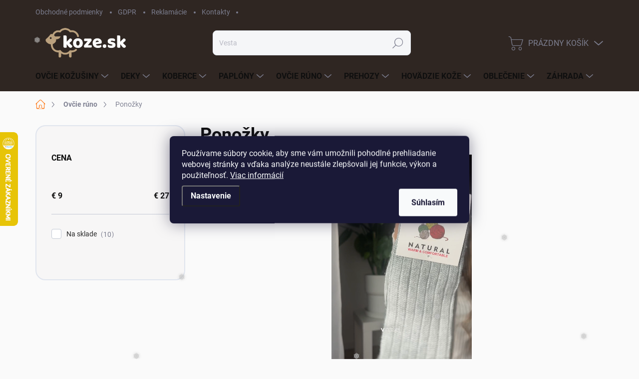

--- FILE ---
content_type: text/html; charset=utf-8
request_url: https://www.koze.sk/ponozky/
body_size: 32835
content:
<!doctype html><html lang="sk" dir="ltr" class="header-background-light external-fonts-loaded"><head><meta charset="utf-8" /><meta name="viewport" content="width=device-width,initial-scale=1" /><title>Ponožky z ovčej vlny</title><link rel="preconnect" href="https://cdn.myshoptet.com" /><link rel="dns-prefetch" href="https://cdn.myshoptet.com" /><link rel="preload" href="https://cdn.myshoptet.com/prj/dist/master/cms/libs/jquery/jquery-1.11.3.min.js" as="script" /><script>
dataLayer = [];
dataLayer.push({'shoptet' : {
    "pageId": 748,
    "pageType": "category",
    "currency": "EUR",
    "currencyInfo": {
        "decimalSeparator": ",",
        "exchangeRate": 1,
        "priceDecimalPlaces": 2,
        "symbol": "\u20ac",
        "symbolLeft": 1,
        "thousandSeparator": " "
    },
    "language": "sk",
    "projectId": 520129,
    "category": {
        "guid": "1e8d73bd-ea31-11ec-adb3-246e96436e9c",
        "path": "Ov\u010die r\u00fano | Pono\u017eky",
        "parentCategoryGuid": "977541c6-e972-11ec-bd24-246e96436f44"
    },
    "cartInfo": {
        "id": null,
        "freeShipping": false,
        "freeShippingFrom": 100,
        "leftToFreeGift": {
            "formattedPrice": "\u20ac0",
            "priceLeft": 0
        },
        "freeGift": false,
        "leftToFreeShipping": {
            "priceLeft": 100,
            "dependOnRegion": 0,
            "formattedPrice": "\u20ac100"
        },
        "discountCoupon": [],
        "getNoBillingShippingPrice": {
            "withoutVat": 0,
            "vat": 0,
            "withVat": 0
        },
        "cartItems": [],
        "taxMode": "ORDINARY"
    },
    "cart": [],
    "customer": {
        "priceRatio": 1,
        "priceListId": 1,
        "groupId": null,
        "registered": false,
        "mainAccount": false
    }
}});
dataLayer.push({'cookie_consent' : {
    "marketing": "denied",
    "analytics": "denied"
}});
document.addEventListener('DOMContentLoaded', function() {
    shoptet.consent.onAccept(function(agreements) {
        if (agreements.length == 0) {
            return;
        }
        dataLayer.push({
            'cookie_consent' : {
                'marketing' : (agreements.includes(shoptet.config.cookiesConsentOptPersonalisation)
                    ? 'granted' : 'denied'),
                'analytics': (agreements.includes(shoptet.config.cookiesConsentOptAnalytics)
                    ? 'granted' : 'denied')
            },
            'event': 'cookie_consent'
        });
    });
});
</script>

<!-- Google Tag Manager -->
<script>(function(w,d,s,l,i){w[l]=w[l]||[];w[l].push({'gtm.start':
new Date().getTime(),event:'gtm.js'});var f=d.getElementsByTagName(s)[0],
j=d.createElement(s),dl=l!='dataLayer'?'&l='+l:'';j.async=true;j.src=
'https://www.googletagmanager.com/gtm.js?id='+i+dl;f.parentNode.insertBefore(j,f);
})(window,document,'script','dataLayer','GTM-N4S922X');</script>
<!-- End Google Tag Manager -->

<meta property="og:type" content="website"><meta property="og:site_name" content="koze.sk"><meta property="og:url" content="https://www.koze.sk/ponozky/"><meta property="og:title" content="Ponožky z ovčej vlny"><meta name="author" content="Koze.sk"><meta name="web_author" content="Shoptet.sk"><meta name="dcterms.rightsHolder" content="www.koze.sk"><meta name="robots" content="index,follow"><meta property="og:image" content="https://www.koze.sk/user/categories/orig/ponozky.png"><meta property="og:description" content="Ponožky, Koze.sk"><meta name="description" content="Ponožky, Koze.sk"><style>:root {--color-primary: #FE7C1C;--color-primary-h: 25;--color-primary-s: 99%;--color-primary-l: 55%;--color-primary-hover: #FE7C1C;--color-primary-hover-h: 25;--color-primary-hover-s: 99%;--color-primary-hover-l: 55%;--color-secondary: #25BC4A;--color-secondary-h: 135;--color-secondary-s: 67%;--color-secondary-l: 44%;--color-secondary-hover: #21ab43;--color-secondary-hover-h: 135;--color-secondary-hover-s: 68%;--color-secondary-hover-l: 40%;--color-tertiary: #f7f6f6;--color-tertiary-h: 0;--color-tertiary-s: 6%;--color-tertiary-l: 97%;--color-tertiary-hover: #f7f6f6;--color-tertiary-hover-h: 0;--color-tertiary-hover-s: 6%;--color-tertiary-hover-l: 97%;--color-header-background: #ffffff;--template-font: "sans-serif";--template-headings-font: "sans-serif";--header-background-url: url("[data-uri]");--cookies-notice-background: #1A1937;--cookies-notice-color: #F8FAFB;--cookies-notice-button-hover: #f5f5f5;--cookies-notice-link-hover: #27263f;--templates-update-management-preview-mode-content: "Náhľad aktualizácií šablóny je aktívny pre váš prehliadač."}</style>
    <script>var shoptet = shoptet || {};</script>
    <script src="https://cdn.myshoptet.com/prj/dist/master/shop/dist/main-3g-header.js.05f199e7fd2450312de2.js"></script>
<!-- User include --><!-- service 1000(633) html code header -->
<link rel="stylesheet" href="https://cdn.myshoptet.com/usr/apollo.jakubtursky.sk/user/documents/assets/main.css?v=1757">

<noscript>
<style>
.before-carousel:before,
.before-carousel:after,
.products-block:after,
.products-block:before,
.p-detail-inner:before,
.p-detail-inner:after{
	display: none;
}

.products-block .product, .products-block .slider-group-products,
.next-to-carousel-banners .banner-wrapper,
.before-carousel .content-wrapper-in,
.p-detail-inner .p-detail-inner-header, .p-detail-inner #product-detail-form {
  opacity: 1;
}

body.type-category .content-wrapper-in,
body.type-manufacturer-detail .content-wrapper-in,
body.type-product .content-wrapper-in {
	visibility: visible!important;
}
</style>
</noscript>

<style>
@font-face {
  font-family: 'apollo';
  font-display: swap;
  src:  url('https://cdn.myshoptet.com/usr/apollo.jakubtursky.sk/user/documents/assets/iconfonts/icomoon.eot?v=107');
  src:  url('https://cdn.myshoptet.com/usr/apollo.jakubtursky.sk/user/documents/assets/iconfonts/icomoon.eot?v=107') format('embedded-opentype'),
    url('https://cdn.myshoptet.com/usr/apollo.jakubtursky.sk/user/documents/assets/iconfonts/icomoon.ttf?v=107') format('truetype'),
    url('https://cdn.myshoptet.com/usr/apollo.jakubtursky.sk/user/documents/assets/iconfonts/icomoon.woff?v=107') format('woff'),
    url('https://cdn.myshoptet.com/usr/apollo.jakubtursky.sk/user/documents/assets/iconfonts/icomoon.svg?v=107') format('svg');
  font-weight: normal;
  font-style: normal;
  font-display: block;
}
.top-navigation-bar .top-nav-button.top-nav-button-login.primary{
	display: none;
}
.basic-description>h3:first-child{
	display: none;
}
/*.header-info-banner-addon{
	background-color: black;
}*/
</style>

<style>
.not-working {
  background-color: rgba(0,0,0, 0.9);
  color: white;
  width: 100%;
  height: 100%;
  position: fixed;
  top: 0;
  left: 0;
  z-index: 9999999;
  text-align: center;
  padding: 50px;
  line-height: 1.6;
  font-size: 16px;
}
</style>

<!-- api 498(150) html code header -->
<script async src="https://scripts.luigisbox.com/LBX-690722.js"></script><script type="text/javascript">const isPlpEnabled = sessionStorage.getItem('lbPlpEnabled') === 'true';if (isPlpEnabled) {const style = document.createElement("style");style.type = "text/css";style.id = "lb-plp-style";style.textContent = `body.type-category #content-wrapper,body.type-search #content-wrapper,body.type-category #content,body.type-search #content,body.type-category #content-in,body.type-search #content-in,body.type-category #main-in,body.type-search #main-in {min-height: 100vh;}body.type-category #content-wrapper > *,body.type-search #content-wrapper > *,body.type-category #content > *,body.type-search #content > *,body.type-category #content-in > *,body.type-search #content-in > *,body.type-category #main-in > *,body.type-search #main-in > * {display: none;}`;document.head.appendChild(style);}</script>
<!-- api 1117(741) html code header -->
<link rel="stylesheet" href="https://cdn.myshoptet.com/usr/api2.dklab.cz/user/documents/_doplnky/faviExtra/520129/1/520129_1.css" type="text/css" /><style></style>
        <script type="text/javascript">
            window.faviPartnerEventsTracking = window.faviPartnerEventsTracking || function() {
            window.faviPartnerEventsTracking.queue.push(arguments);};
            window.faviPartnerEventsTracking.queue = window.faviPartnerEventsTracking.queue || [];            
            window.faviPartnerEventsTracking("init", "skhv5vyay6ut5utybgbu51l7w5m63ds8", {debug: false,});                
            </script>
<!-- service 619(267) html code header -->
<link href="https://cdn.myshoptet.com/usr/fvstudio.myshoptet.com/user/documents/addons/cartupsell.min.css?24.11.1" rel="stylesheet">
<!-- service 1360(975) html code header -->
<script>
window.onload = (event) => {
	console.log("enabling console monitoring");
  shoptet.dev.enableEventsMonitoring();
  
}
</script>
<!-- project html code header -->
<!-- Google Tag Manager -->
<script>(function(w,d,s,l,i){w[l]=w[l]||[];w[l].push({'gtm.start':
new Date().getTime(),event:'gtm.js'});var f=d.getElementsByTagName(s)[0],
j=d.createElement(s),dl=l!='dataLayer'?'&l='+l:'';j.async=true;j.src=
'https://www.googletagmanager.com/gtm.js?id='+i+dl;f.parentNode.insertBefore(j,f);
})(window,document,'script','dataLayer','GTM-PRL8L2MH');</script>
<!-- End Google Tag Manager -->
<script>
    (function (c, s, q, u, a, r, e) {
        c.hj=c.hj||function(){(c.hj.q=c.hj.q||[]).push(arguments)};
        c._hjSettings = { hjid: a };
        r = s.getElementsByTagName('head')[0];
        e = s.createElement('script');
        e.async = true;
        e.src = q + c._hjSettings.hjid + u;
        r.appendChild(e);
    })(window, document, 'https://static.hj.contentsquare.net/c/csq-', '.js', 5334949);
</script>

<meta name="google-site-verification" content="cNKSqS4tqFz7GGpqWU9V38QZpe366bMG7pPoQjHHYIM" />

<link type="text/css" rel="stylesheet" href="/user/documents/css/style.css?v=545" />
<link type="text/css" rel="stylesheet" href="/user/documents/css/ikonky.css" />

<link href="/user/documents/jakubtursky/style.css?v=10" data-author-name="Jakub Turský" data-author-website="https://partneri.shoptet.cz/profesionalove/tursky-jakub" data-author-email="info@jakubtursky.sk" rel="stylesheet"> 

<style>

.hidden-fav-item {
  display: none !important;
}
.flag-discount .price-standard{
display:none !important;
}
.inoPointBenefits{
flex-wrap: wrap;
}
.inoPointBenefits .benefitBanner__title {
    font-size: 14px;
    color:#25BC4A
}
.inoPointBenefits .benefitBanner__picture img {
    max-height: 70px;
    max-width: 45px;
}
.variant-table .variant-cart .btn.btn-cart{
margin-left: 15px;
    min-height: 40px;
    width: 120px;
}

.variant-table .sr-only{
position: absolute;
    width: unset;
    height: unset;
    margin-left: 22px;
    padding: unset;
    overflow: unset;
    clip: unset;
    border: 0;
    font-size: 15px;
}

.variant-cart .btn.add-to-cart-button:after{
    margin-left: -78px;
    font-size: 16px;
}
@media (min-width: 992px) {
    .variant-table .table-row .table-col.price {
        width: 90px;
    }
}

@media (min-width: 480px) {
    .p-info-wrapper .quantity .increase, .p-info-wrapper .quantity .decrease {
        width: 48px;
        height: 48px;
    }
}


.in-index .sidebar {
    margin-top: 150px;
}


@media (min-width: 1200px) {
    .custom-footer .custom-footer-left-panel .footer-item {
        width: 25%;
        flex: 0 0 25%;
    }
}
.top-navigation-bar .container > div.top-navigation-menu {
    opacity: 1;
    visibility: visible;
}
.advanced-parameter, .advanced-parameter-inner{
height: 60px;
width: 60px;
}
.videoPlace{
text-align:center;
}
.videoPlace video{
width:40%;
text-align:center;
}
.homepage-blog-wrapper .news-item{
flex-basis: 33% !important;
width: 50% !important;
}

@media (min-width:1025px) { 
.custom-footer>div{
width:20%
}
 }
 
 .custom-footer__articles li{
color:#666;
}

.dopravaItems{
justify-content: center;
}


/*.custom-footer{
padding-top: 80px !important;
}*/

.custom-footer__banner23 img{
width:70%
}

#footer_flags ul {
    display: flex;
    justify-content: center;
    gap: 60px;
}

@media only screen and (max-width: 600px) {
.videoPlace{
text-align:center;
}
.videoPlace video{
width:100% !important;
text-align:center;
}
	#footer_flags ul {
    gap: 20px;
    flex-wrap: wrap;
	}
  .custom-footer ul li {
    flex: 40%;
	}
  .homepage-blog-wrapper .news-item{
flex-basis: 100% !important;
width: 100% !important;
}
}
/*
.categories .expanded li{
  display: block;
  padding-left: 30px;
}*/
#categories .expanded li img{
display: inline-block;
}

#categories .expanded li a{
display: inline-block;
/*padding: unset;*/
line-height: 1.5;
}

.custom-footer__banner22,
.custom-footer__banner21{
width:50% !important;
}


.dopravaItems{
display:flex;
gap: 20px;
}

.footer-icon{
max-width:100px;
}

@media only screen and (max-width: 600px) {
.appended-category img{
  width:10%
}
.menu-level-2{
padding-left:40px !important;
}

.dopravaItems {
justify-content: center;
}

.custom-footer__banner22,
.custom-footer__banner21{
width:100% !important;
}

.in-index:not(.is-products-slider-mobile) .products-block:not(.products-additional){
flex-wrap: wrap;
}

.in-index:not(.is-products-slider-mobile) .products-block:not(.products-additional) .product:first-child {
        margin-left: unset;
    }
    .in-index:not(.is-products-slider-mobile) .products-block:not(.products-additional) .product:last-child {
        margin-right: unset;
    }
.in-index:not(.is-products-slider-mobile) .products-block:not(.products-additional) .product{
width: 50%;
}

}


</style>

<link rel="stylesheet" href="/user/documents/css/flipdown.css">
<style>


  :root {
    --scale: 0.7; /* Change this value to adjust the size */
  }

  .flipdown {
    width: calc(312px * var(--scale));
    height: calc(52px * var(--scale));
  }

  .flipdown .rotor {
    font-size: calc(2.2rem * var(--scale));
    margin-right: calc(3px * var(--scale));
  }

  .flipdown .rotor,
  .flipdown .rotor-leaf,
  .flipdown .rotor-leaf-front,
  .flipdown .rotor-leaf-rear,
  .flipdown .rotor-top,
  .flipdown .rotor-bottom,
  .flipdown .rotor:after {
    width: calc(30px * var(--scale));
  }

  .flipdown .rotor-group {
    padding-right: calc(20px * var(--scale));
  }

  .flipdown .rotor-group:last-child {
    padding-right: 0px;
  }

  .flipdown .rotor-group-heading:before {
    font-size: calc(0.8rem * var(--scale));
    height: calc(20px * var(--scale));
    line-height: calc(20px * var(--scale));
  }

  .flipdown .rotor-group:nth-child(n+2):nth-child(-n+3):before,
  .flipdown .rotor-group:nth-child(n+2):nth-child(-n+3):after {
    left: calc(69px * var(--scale));
  }

  .flipdown .rotor-group:nth-child(n+2):nth-child(-n+3):before {
    bottom: calc(13px * var(--scale));
    height: calc(8px * var(--scale));
    width: calc(8px * var(--scale));
  }

  .flipdown .rotor-group:nth-child(n+2):nth-child(-n+3):after {
    bottom: calc(29px * var(--scale));
    height: calc(8px * var(--scale));
    width: calc(8px * var(--scale));
  }

  .flipdown .rotor-leaf-front,
  .flipdown .rotor-top {
    line-height: calc(50px * var(--scale));
  }

  .flipdown .rotor-leaf,
  .flipdown .rotor {
    height: calc(50px * var(--scale));
  }

  .flipdown .rotor-leaf-front,
  .flipdown .rotor-leaf-rear,
  .flipdown .rotor-top,
  .flipdown .rotor-bottom,
  .flipdown .rotor:after {
    height: calc(25px * var(--scale));
  }
  .rotor-group-heading{
  display:none;
  }
  
  .heureka-prava{
width:57%
}
  
  @media (max-width: 767px) {
    .overall-wrapper {
        padding-top: unset;
    }
    #content-wrapper{
    padding-top: 90px;
    }
    
    .heureka-prava,
    .heureka .vote-wrap{
    width: 100%;
}
}

#_IMT_popup_totalWrap-mini{
display:none !important;
}
.heureka-prava {
    display: block;
}

.heurekaBrand {
    width: 60%;
    text-align: left;
    max-width: 420px;
    margin: unset;
}


</style>
<!-- /User include --><link rel="shortcut icon" href="/favicon.ico" type="image/x-icon" /><link rel="canonical" href="https://www.koze.sk/ponozky/" />    <script>
        var _hwq = _hwq || [];
        _hwq.push(['setKey', '5AB9F34E18AAFE8DB4C2BB537E485758']);
        _hwq.push(['setTopPos', '200']);
        _hwq.push(['showWidget', '21']);
        (function() {
            var ho = document.createElement('script');
            ho.src = 'https://sk.im9.cz/direct/i/gjs.php?n=wdgt&sak=5AB9F34E18AAFE8DB4C2BB537E485758';
            var s = document.getElementsByTagName('script')[0]; s.parentNode.insertBefore(ho, s);
        })();
    </script>
<script>!function(){var t={9196:function(){!function(){var t=/\[object (Boolean|Number|String|Function|Array|Date|RegExp)\]/;function r(r){return null==r?String(r):(r=t.exec(Object.prototype.toString.call(Object(r))))?r[1].toLowerCase():"object"}function n(t,r){return Object.prototype.hasOwnProperty.call(Object(t),r)}function e(t){if(!t||"object"!=r(t)||t.nodeType||t==t.window)return!1;try{if(t.constructor&&!n(t,"constructor")&&!n(t.constructor.prototype,"isPrototypeOf"))return!1}catch(t){return!1}for(var e in t);return void 0===e||n(t,e)}function o(t,r,n){this.b=t,this.f=r||function(){},this.d=!1,this.a={},this.c=[],this.e=function(t){return{set:function(r,n){u(c(r,n),t.a)},get:function(r){return t.get(r)}}}(this),i(this,t,!n);var e=t.push,o=this;t.push=function(){var r=[].slice.call(arguments,0),n=e.apply(t,r);return i(o,r),n}}function i(t,n,o){for(t.c.push.apply(t.c,n);!1===t.d&&0<t.c.length;){if("array"==r(n=t.c.shift()))t:{var i=n,a=t.a;if("string"==r(i[0])){for(var f=i[0].split("."),s=f.pop(),p=(i=i.slice(1),0);p<f.length;p++){if(void 0===a[f[p]])break t;a=a[f[p]]}try{a[s].apply(a,i)}catch(t){}}}else if("function"==typeof n)try{n.call(t.e)}catch(t){}else{if(!e(n))continue;for(var l in n)u(c(l,n[l]),t.a)}o||(t.d=!0,t.f(t.a,n),t.d=!1)}}function c(t,r){for(var n={},e=n,o=t.split("."),i=0;i<o.length-1;i++)e=e[o[i]]={};return e[o[o.length-1]]=r,n}function u(t,o){for(var i in t)if(n(t,i)){var c=t[i];"array"==r(c)?("array"==r(o[i])||(o[i]=[]),u(c,o[i])):e(c)?(e(o[i])||(o[i]={}),u(c,o[i])):o[i]=c}}window.DataLayerHelper=o,o.prototype.get=function(t){var r=this.a;t=t.split(".");for(var n=0;n<t.length;n++){if(void 0===r[t[n]])return;r=r[t[n]]}return r},o.prototype.flatten=function(){this.b.splice(0,this.b.length),this.b[0]={},u(this.a,this.b[0])}}()}},r={};function n(e){var o=r[e];if(void 0!==o)return o.exports;var i=r[e]={exports:{}};return t[e](i,i.exports,n),i.exports}n.n=function(t){var r=t&&t.__esModule?function(){return t.default}:function(){return t};return n.d(r,{a:r}),r},n.d=function(t,r){for(var e in r)n.o(r,e)&&!n.o(t,e)&&Object.defineProperty(t,e,{enumerable:!0,get:r[e]})},n.o=function(t,r){return Object.prototype.hasOwnProperty.call(t,r)},function(){"use strict";n(9196)}()}();</script>    <!-- Global site tag (gtag.js) - Google Analytics -->
    <script async src="https://www.googletagmanager.com/gtag/js?id=G-BM3RLFS2GK"></script>
    <script>
        
        window.dataLayer = window.dataLayer || [];
        function gtag(){dataLayer.push(arguments);}
        

                    console.debug('default consent data');

            gtag('consent', 'default', {"ad_storage":"denied","analytics_storage":"denied","ad_user_data":"denied","ad_personalization":"denied","wait_for_update":500});
            dataLayer.push({
                'event': 'default_consent'
            });
        
        gtag('js', new Date());

        
                gtag('config', 'G-BM3RLFS2GK', {"groups":"GA4","send_page_view":false,"content_group":"category","currency":"EUR","page_language":"sk"});
        
                gtag('config', 'AW-976492093', {"allow_enhanced_conversions":true});
        
        
        
        
        
                    gtag('event', 'page_view', {"send_to":"GA4","page_language":"sk","content_group":"category","currency":"EUR"});
        
        
        
        
        
        
        
        
        
        
        
        
        
        document.addEventListener('DOMContentLoaded', function() {
            if (typeof shoptet.tracking !== 'undefined') {
                for (var id in shoptet.tracking.bannersList) {
                    gtag('event', 'view_promotion', {
                        "send_to": "UA",
                        "promotions": [
                            {
                                "id": shoptet.tracking.bannersList[id].id,
                                "name": shoptet.tracking.bannersList[id].name,
                                "position": shoptet.tracking.bannersList[id].position
                            }
                        ]
                    });
                }
            }

            shoptet.consent.onAccept(function(agreements) {
                if (agreements.length !== 0) {
                    console.debug('gtag consent accept');
                    var gtagConsentPayload =  {
                        'ad_storage': agreements.includes(shoptet.config.cookiesConsentOptPersonalisation)
                            ? 'granted' : 'denied',
                        'analytics_storage': agreements.includes(shoptet.config.cookiesConsentOptAnalytics)
                            ? 'granted' : 'denied',
                                                                                                'ad_user_data': agreements.includes(shoptet.config.cookiesConsentOptPersonalisation)
                            ? 'granted' : 'denied',
                        'ad_personalization': agreements.includes(shoptet.config.cookiesConsentOptPersonalisation)
                            ? 'granted' : 'denied',
                        };
                    console.debug('update consent data', gtagConsentPayload);
                    gtag('consent', 'update', gtagConsentPayload);
                    dataLayer.push(
                        { 'event': 'update_consent' }
                    );
                }
            });
        });
    </script>
</head><body class="desktop id-748 in-ponozky template-11 type-category multiple-columns-body columns-mobile-2 columns-3 blank-mode blank-mode-css ums_forms_redesign--off ums_a11y_category_page--on ums_discussion_rating_forms--off ums_flags_display_unification--off ums_a11y_login--off mobile-header-version-1">
        <div id="fb-root"></div>
        <script>
            window.fbAsyncInit = function() {
                FB.init({
//                    appId            : 'your-app-id',
                    autoLogAppEvents : true,
                    xfbml            : true,
                    version          : 'v19.0'
                });
            };
        </script>
        <script async defer crossorigin="anonymous" src="https://connect.facebook.net/sk_SK/sdk.js"></script>
<!-- Google Tag Manager (noscript) -->
<noscript><iframe src="https://www.googletagmanager.com/ns.html?id=GTM-N4S922X"
height="0" width="0" style="display:none;visibility:hidden"></iframe></noscript>
<!-- End Google Tag Manager (noscript) -->

    <div class="siteCookies siteCookies--center siteCookies--dark js-siteCookies" role="dialog" data-testid="cookiesPopup" data-nosnippet>
        <div class="siteCookies__form">
            <div class="siteCookies__content">
                <div class="siteCookies__text">
                    Používame súbory cookie, aby sme vám umožnili pohodlné prehliadanie webovej stránky a vďaka analýze neustále zlepšovali jej funkcie, výkon a použiteľnosť. <a href="/podmienky-ochrany-osobnych-udajov/" target="_blank" rel="noopener noreferrer">Viac informácií</a>
                </div>
                <p class="siteCookies__links">
                    <button class="siteCookies__link js-cookies-settings" aria-label="Nastavenia cookies" data-testid="cookiesSettings">Nastavenie</button>
                </p>
            </div>
            <div class="siteCookies__buttonWrap">
                                <button class="siteCookies__button js-cookiesConsentSubmit" value="all" aria-label="Prijať cookies" data-testid="buttonCookiesAccept">Súhlasím</button>
            </div>
        </div>
        <script>
            document.addEventListener("DOMContentLoaded", () => {
                const siteCookies = document.querySelector('.js-siteCookies');
                document.addEventListener("scroll", shoptet.common.throttle(() => {
                    const st = document.documentElement.scrollTop;
                    if (st > 1) {
                        siteCookies.classList.add('siteCookies--scrolled');
                    } else {
                        siteCookies.classList.remove('siteCookies--scrolled');
                    }
                }, 100));
            });
        </script>
    </div>
<a href="#content" class="skip-link sr-only">Prejsť na obsah</a><div class="overall-wrapper"><div class="user-action"><div class="container"><div class="user-action-in"><div class="user-action-login popup-widget login-widget"><div class="popup-widget-inner"><h2 id="loginHeading">Prihlásenie k vášmu účtu</h2><div id="customerLogin"><form action="/action/Customer/Login/" method="post" id="formLoginIncluded" class="csrf-enabled formLogin" data-testid="formLogin"><input type="hidden" name="referer" value="" /><div class="form-group"><div class="input-wrapper email js-validated-element-wrapper no-label"><input type="email" name="email" class="form-control" autofocus placeholder="E-mailová adresa (napr. jan@novak.sk)" data-testid="inputEmail" autocomplete="email" required /></div></div><div class="form-group"><div class="input-wrapper password js-validated-element-wrapper no-label"><input type="password" name="password" class="form-control" placeholder="Heslo" data-testid="inputPassword" autocomplete="current-password" required /><span class="no-display">Nemôžete vyplniť toto pole</span><input type="text" name="surname" value="" class="no-display" /></div></div><div class="form-group"><div class="login-wrapper"><button type="submit" class="btn btn-secondary btn-text btn-login" data-testid="buttonSubmit">Prihlásiť sa</button><div class="password-helper"><a href="/registracia/" data-testid="signup" rel="nofollow">Nová registrácia</a><a href="/klient/zabudnute-heslo/" rel="nofollow">Zabudnuté heslo</a></div></div></div></form>
</div></div></div>
    <div id="cart-widget" class="user-action-cart popup-widget cart-widget loader-wrapper" data-testid="popupCartWidget" role="dialog" aria-hidden="true"><div class="popup-widget-inner cart-widget-inner place-cart-here"><div class="loader-overlay"><div class="loader"></div></div></div><div class="cart-widget-button"><a href="/kosik/" class="btn btn-conversion" id="continue-order-button" rel="nofollow" data-testid="buttonNextStep">Pokračovať do košíka</a></div></div></div>
</div></div><div class="top-navigation-bar" data-testid="topNavigationBar">

    <div class="container">

        <div class="top-navigation-contacts">
            <strong>Zákaznícka podpora:</strong><a class="project-phone project-phone-info" role="text" aria-label="Telefón: Rýchly nákup - 0911 963 498"><span aria-hidden="true">Rýchly nákup - 0911 963 498</span></a><a href="mailto:koze@koze.sk" class="project-email" data-testid="contactboxEmail"><span>koze@koze.sk</span></a>        </div>

                            <div class="top-navigation-menu">
                <div class="top-navigation-menu-trigger"></div>
                <ul class="top-navigation-bar-menu">
                                            <li class="top-navigation-menu-item-39">
                            <a href="/obchodne-podmienky/">Obchodné podmienky</a>
                        </li>
                                            <li class="top-navigation-menu-item-691">
                            <a href="/gdpr/">GDPR</a>
                        </li>
                                            <li class="top-navigation-menu-item-718">
                            <a href="/reklamacie/">Reklamácie</a>
                        </li>
                                            <li class="top-navigation-menu-item-29">
                            <a href="/kontakty/">Kontakty</a>
                        </li>
                                    </ul>
                <ul class="top-navigation-bar-menu-helper"></ul>
            </div>
        
        <div class="top-navigation-tools">
            <div class="responsive-tools">
                <a href="#" class="toggle-window" data-target="search" aria-label="Hľadať" data-testid="linkSearchIcon"></a>
                                                            <a href="#" class="toggle-window" data-target="login"></a>
                                                    <a href="#" class="toggle-window" data-target="navigation" aria-label="Menu" data-testid="hamburgerMenu"></a>
            </div>
                        <a href="/login/?backTo=%2Fponozky%2F" class="top-nav-button top-nav-button-login primary login toggle-window" data-target="login" data-testid="signin" rel="nofollow"><span>Prihlásenie</span></a>        </div>

    </div>

</div>
<header id="header"><div class="container navigation-wrapper">
    <div class="header-top">
        <div class="site-name-wrapper">
            <div class="site-name"><a href="/" data-testid="linkWebsiteLogo"><img src="https://cdn.myshoptet.com/usr/www.koze.sk/user/logos/koze-sk-logo-black-1.png" alt="Koze.sk" fetchpriority="low" /></a></div>        </div>
        <div class="search" itemscope itemtype="https://schema.org/WebSite">
            <meta itemprop="headline" content="Ponožky"/><meta itemprop="url" content="https://www.koze.sk"/><meta itemprop="text" content="Ponožky, Koze.sk"/>            <form action="/action/ProductSearch/prepareString/" method="post"
    id="formSearchForm" class="search-form compact-form js-search-main"
    itemprop="potentialAction" itemscope itemtype="https://schema.org/SearchAction" data-testid="searchForm">
    <fieldset>
        <meta itemprop="target"
            content="https://www.koze.sk/vyhladavanie/?string={string}"/>
        <input type="hidden" name="language" value="sk"/>
        
            
<input
    type="search"
    name="string"
        class="query-input form-control search-input js-search-input"
    placeholder="Napíšte, čo hľadáte"
    autocomplete="off"
    required
    itemprop="query-input"
    aria-label="Vyhľadávanie"
    data-testid="searchInput"
>
            <button type="submit" class="btn btn-default" data-testid="searchBtn">Hľadať</button>
        
    </fieldset>
</form>
        </div>
        <div class="navigation-buttons">
                
    <a href="/kosik/" class="btn btn-icon toggle-window cart-count" data-target="cart" data-hover="true" data-redirect="true" data-testid="headerCart" rel="nofollow" aria-haspopup="dialog" aria-expanded="false" aria-controls="cart-widget">
        
                <span class="sr-only">Nákupný košík</span>
        
            <span class="cart-price visible-lg-inline-block" data-testid="headerCartPrice">
                                    Prázdny košík                            </span>
        
    
            </a>
        </div>
    </div>
    <nav id="navigation" aria-label="Hlavné menu" data-collapsible="true"><div class="navigation-in menu"><ul class="menu-level-1" role="menubar" data-testid="headerMenuItems"><li class="menu-item-742 ext" role="none"><a href="/ovcie-kozusiny/" data-testid="headerMenuItem" role="menuitem" aria-haspopup="true" aria-expanded="false"><b>Ovčie kožušiny</b><span class="submenu-arrow"></span></a><ul class="menu-level-2" aria-label="Ovčie kožušiny" tabindex="-1" role="menu"><li class="menu-item-937" role="none"><a href="/ovcie-kozusiny-2/" class="menu-image" data-testid="headerMenuItem" tabindex="-1" aria-hidden="true"><img src="data:image/svg+xml,%3Csvg%20width%3D%22140%22%20height%3D%22100%22%20xmlns%3D%22http%3A%2F%2Fwww.w3.org%2F2000%2Fsvg%22%3E%3C%2Fsvg%3E" alt="" aria-hidden="true" width="140" height="100"  data-src="https://cdn.myshoptet.com/usr/www.koze.sk/user/categories/thumb/_vyr_13151b3008-7f70-4671-b261-2d9255dd1eb8.jpg" fetchpriority="low" /></a><div><a href="/ovcie-kozusiny-2/" data-testid="headerMenuItem" role="menuitem"><span>Ovčie kožušiny</span></a>
                        </div></li><li class="menu-item-817" role="none"><a href="/podsedaky/" class="menu-image" data-testid="headerMenuItem" tabindex="-1" aria-hidden="true"><img src="data:image/svg+xml,%3Csvg%20width%3D%22140%22%20height%3D%22100%22%20xmlns%3D%22http%3A%2F%2Fwww.w3.org%2F2000%2Fsvg%22%3E%3C%2Fsvg%3E" alt="" aria-hidden="true" width="140" height="100"  data-src="https://cdn.myshoptet.com/usr/www.koze.sk/user/categories/thumb/1864-3.jpg" fetchpriority="low" /></a><div><a href="/podsedaky/" data-testid="headerMenuItem" role="menuitem"><span>Podsedáky</span></a>
                        </div></li><li class="menu-item-814" role="none"><a href="/vankuse/" class="menu-image" data-testid="headerMenuItem" tabindex="-1" aria-hidden="true"><img src="data:image/svg+xml,%3Csvg%20width%3D%22140%22%20height%3D%22100%22%20xmlns%3D%22http%3A%2F%2Fwww.w3.org%2F2000%2Fsvg%22%3E%3C%2Fsvg%3E" alt="" aria-hidden="true" width="140" height="100"  data-src="https://cdn.myshoptet.com/usr/www.koze.sk/user/categories/thumb/vankus_(1).png" fetchpriority="low" /></a><div><a href="/vankuse/" data-testid="headerMenuItem" role="menuitem"><span>Vankúše</span></a>
                        </div></li><li class="menu-item-823" role="none"><a href="/pre-zvierata-2/" class="menu-image" data-testid="headerMenuItem" tabindex="-1" aria-hidden="true"><img src="data:image/svg+xml,%3Csvg%20width%3D%22140%22%20height%3D%22100%22%20xmlns%3D%22http%3A%2F%2Fwww.w3.org%2F2000%2Fsvg%22%3E%3C%2Fsvg%3E" alt="" aria-hidden="true" width="140" height="100"  data-src="https://cdn.myshoptet.com/usr/www.koze.sk/user/categories/thumb/tivo_(17)-1.jpg" fetchpriority="low" /></a><div><a href="/pre-zvierata-2/" data-testid="headerMenuItem" role="menuitem"><span>Pre zvieratá</span></a>
                        </div></li></ul></li>
<li class="menu-item-727 ext" role="none"><a href="/deky/" data-testid="headerMenuItem" role="menuitem" aria-haspopup="true" aria-expanded="false"><b>Deky</b><span class="submenu-arrow"></span></a><ul class="menu-level-2" aria-label="Deky" tabindex="-1" role="menu"><li class="menu-item-736" role="none"><a href="/deky-z-ovcej-vlny/" class="menu-image" data-testid="headerMenuItem" tabindex="-1" aria-hidden="true"><img src="data:image/svg+xml,%3Csvg%20width%3D%22140%22%20height%3D%22100%22%20xmlns%3D%22http%3A%2F%2Fwww.w3.org%2F2000%2Fsvg%22%3E%3C%2Fsvg%3E" alt="" aria-hidden="true" width="140" height="100"  data-src="https://cdn.myshoptet.com/usr/www.koze.sk/user/categories/thumb/deka-z-ovcej-vlny.png" fetchpriority="low" /></a><div><a href="/deky-z-ovcej-vlny/" data-testid="headerMenuItem" role="menuitem"><span>Deky z ovčej vlny</span></a>
                        </div></li><li class="menu-item-739" role="none"><a href="/prestieradla-z-ovcieho-runa/" class="menu-image" data-testid="headerMenuItem" tabindex="-1" aria-hidden="true"><img src="data:image/svg+xml,%3Csvg%20width%3D%22140%22%20height%3D%22100%22%20xmlns%3D%22http%3A%2F%2Fwww.w3.org%2F2000%2Fsvg%22%3E%3C%2Fsvg%3E" alt="" aria-hidden="true" width="140" height="100"  data-src="https://cdn.myshoptet.com/usr/www.koze.sk/user/categories/thumb/prehozy-ovcie-runo.png" fetchpriority="low" /></a><div><a href="/prestieradla-z-ovcieho-runa/" data-testid="headerMenuItem" role="menuitem"><span>Prestieradlá z ovčieho rúna</span></a>
                        </div></li><li class="menu-item-733" role="none"><a href="/detske-deky-z-ovcieho-runa/" class="menu-image" data-testid="headerMenuItem" tabindex="-1" aria-hidden="true"><img src="data:image/svg+xml,%3Csvg%20width%3D%22140%22%20height%3D%22100%22%20xmlns%3D%22http%3A%2F%2Fwww.w3.org%2F2000%2Fsvg%22%3E%3C%2Fsvg%3E" alt="" aria-hidden="true" width="140" height="100"  data-src="https://cdn.myshoptet.com/usr/www.koze.sk/user/categories/thumb/detske-deky.png" fetchpriority="low" /></a><div><a href="/detske-deky-z-ovcieho-runa/" data-testid="headerMenuItem" role="menuitem"><span>Detské deky z ovčieho rúna</span></a>
                        </div></li><li class="menu-item-730" role="none"><a href="/vankuse-z-ovcej-vlny/" class="menu-image" data-testid="headerMenuItem" tabindex="-1" aria-hidden="true"><img src="data:image/svg+xml,%3Csvg%20width%3D%22140%22%20height%3D%22100%22%20xmlns%3D%22http%3A%2F%2Fwww.w3.org%2F2000%2Fsvg%22%3E%3C%2Fsvg%3E" alt="" aria-hidden="true" width="140" height="100"  data-src="https://cdn.myshoptet.com/usr/www.koze.sk/user/categories/thumb/vankuse-ovcia-vlna.png" fetchpriority="low" /></a><div><a href="/vankuse-z-ovcej-vlny/" data-testid="headerMenuItem" role="menuitem"><span>Vankúše z ovčej vlny</span></a>
                        </div></li></ul></li>
<li class="menu-item-754 ext" role="none"><a href="/koberce/" data-testid="headerMenuItem" role="menuitem" aria-haspopup="true" aria-expanded="false"><b>Koberce</b><span class="submenu-arrow"></span></a><ul class="menu-level-2" aria-label="Koberce" tabindex="-1" role="menu"><li class="menu-item-820" role="none"><a href="/koberce-z-ovcej-kozusiny/" class="menu-image" data-testid="headerMenuItem" tabindex="-1" aria-hidden="true"><img src="data:image/svg+xml,%3Csvg%20width%3D%22140%22%20height%3D%22100%22%20xmlns%3D%22http%3A%2F%2Fwww.w3.org%2F2000%2Fsvg%22%3E%3C%2Fsvg%3E" alt="" aria-hidden="true" width="140" height="100"  data-src="https://cdn.myshoptet.com/usr/www.koze.sk/user/categories/thumb/koberec.png" fetchpriority="low" /></a><div><a href="/koberce-z-ovcej-kozusiny/" data-testid="headerMenuItem" role="menuitem"><span>Koberce z ovčej kožušiny</span></a>
                        </div></li><li class="menu-item-856" role="none"><a href="/okruhle-koberce/" class="menu-image" data-testid="headerMenuItem" tabindex="-1" aria-hidden="true"><img src="data:image/svg+xml,%3Csvg%20width%3D%22140%22%20height%3D%22100%22%20xmlns%3D%22http%3A%2F%2Fwww.w3.org%2F2000%2Fsvg%22%3E%3C%2Fsvg%3E" alt="" aria-hidden="true" width="140" height="100"  data-src="https://cdn.myshoptet.com/usr/www.koze.sk/user/categories/thumb/okruhle-koberce.png" fetchpriority="low" /></a><div><a href="/okruhle-koberce/" data-testid="headerMenuItem" role="menuitem"><span>Okrúhle koberce</span></a>
                        </div></li><li class="menu-item-859" role="none"><a href="/male-koberce/" class="menu-image" data-testid="headerMenuItem" tabindex="-1" aria-hidden="true"><img src="data:image/svg+xml,%3Csvg%20width%3D%22140%22%20height%3D%22100%22%20xmlns%3D%22http%3A%2F%2Fwww.w3.org%2F2000%2Fsvg%22%3E%3C%2Fsvg%3E" alt="" aria-hidden="true" width="140" height="100"  data-src="https://cdn.myshoptet.com/usr/www.koze.sk/user/categories/thumb/male-koberce.png" fetchpriority="low" /></a><div><a href="/male-koberce/" data-testid="headerMenuItem" role="menuitem"><span>Malé koberce</span></a>
                        </div></li><li class="menu-item-862" role="none"><a href="/velke-koberce/" class="menu-image" data-testid="headerMenuItem" tabindex="-1" aria-hidden="true"><img src="data:image/svg+xml,%3Csvg%20width%3D%22140%22%20height%3D%22100%22%20xmlns%3D%22http%3A%2F%2Fwww.w3.org%2F2000%2Fsvg%22%3E%3C%2Fsvg%3E" alt="" aria-hidden="true" width="140" height="100"  data-src="https://cdn.myshoptet.com/usr/www.koze.sk/user/categories/thumb/velke-koberce.png" fetchpriority="low" /></a><div><a href="/velke-koberce/" data-testid="headerMenuItem" role="menuitem"><span>Veľké koberce</span></a>
                        </div></li><li class="menu-item-868" role="none"><a href="/koberce-do-detskej-izby/" class="menu-image" data-testid="headerMenuItem" tabindex="-1" aria-hidden="true"><img src="data:image/svg+xml,%3Csvg%20width%3D%22140%22%20height%3D%22100%22%20xmlns%3D%22http%3A%2F%2Fwww.w3.org%2F2000%2Fsvg%22%3E%3C%2Fsvg%3E" alt="" aria-hidden="true" width="140" height="100"  data-src="https://cdn.myshoptet.com/usr/www.koze.sk/user/categories/thumb/koberec-detska-izba.png" fetchpriority="low" /></a><div><a href="/koberce-do-detskej-izby/" data-testid="headerMenuItem" role="menuitem"><span>Koberce do detskej izby</span></a>
                        </div></li></ul></li>
<li class="menu-item-811 ext" role="none"><a href="/paplony/" data-testid="headerMenuItem" role="menuitem" aria-haspopup="true" aria-expanded="false"><b>Paplóny</b><span class="submenu-arrow"></span></a><ul class="menu-level-2" aria-label="Paplóny" tabindex="-1" role="menu"><li class="menu-item-871" role="none"><a href="/paplony-z-ovcej-vlny/" class="menu-image" data-testid="headerMenuItem" tabindex="-1" aria-hidden="true"><img src="data:image/svg+xml,%3Csvg%20width%3D%22140%22%20height%3D%22100%22%20xmlns%3D%22http%3A%2F%2Fwww.w3.org%2F2000%2Fsvg%22%3E%3C%2Fsvg%3E" alt="" aria-hidden="true" width="140" height="100"  data-src="https://cdn.myshoptet.com/usr/www.koze.sk/user/categories/thumb/paplony-ovcia-vlna.png" fetchpriority="low" /></a><div><a href="/paplony-z-ovcej-vlny/" data-testid="headerMenuItem" role="menuitem"><span>Paplóny z ovčej vlny</span></a>
                        </div></li><li class="menu-item-874" role="none"><a href="/paplony-z-babmusovych-vlakien/" class="menu-image" data-testid="headerMenuItem" tabindex="-1" aria-hidden="true"><img src="data:image/svg+xml,%3Csvg%20width%3D%22140%22%20height%3D%22100%22%20xmlns%3D%22http%3A%2F%2Fwww.w3.org%2F2000%2Fsvg%22%3E%3C%2Fsvg%3E" alt="" aria-hidden="true" width="140" height="100"  data-src="https://cdn.myshoptet.com/usr/www.koze.sk/user/categories/thumb/bambusove-paplony.png" fetchpriority="low" /></a><div><a href="/paplony-z-babmusovych-vlakien/" data-testid="headerMenuItem" role="menuitem"><span>Paplóny z babmusových vlákien</span></a>
                        </div></li><li class="menu-item-877" role="none"><a href="/paplony-zo-100-bavlny/" class="menu-image" data-testid="headerMenuItem" tabindex="-1" aria-hidden="true"><img src="data:image/svg+xml,%3Csvg%20width%3D%22140%22%20height%3D%22100%22%20xmlns%3D%22http%3A%2F%2Fwww.w3.org%2F2000%2Fsvg%22%3E%3C%2Fsvg%3E" alt="" aria-hidden="true" width="140" height="100"  data-src="https://cdn.myshoptet.com/usr/www.koze.sk/user/categories/thumb/paplon.png" fetchpriority="low" /></a><div><a href="/paplony-zo-100-bavlny/" data-testid="headerMenuItem" role="menuitem"><span>Paplóny zo 100 % bavlny</span></a>
                        </div></li><li class="menu-item-880" role="none"><a href="/vankuse-2/" class="menu-image" data-testid="headerMenuItem" tabindex="-1" aria-hidden="true"><img src="data:image/svg+xml,%3Csvg%20width%3D%22140%22%20height%3D%22100%22%20xmlns%3D%22http%3A%2F%2Fwww.w3.org%2F2000%2Fsvg%22%3E%3C%2Fsvg%3E" alt="" aria-hidden="true" width="140" height="100"  data-src="https://cdn.myshoptet.com/usr/www.koze.sk/user/categories/thumb/vankuse.png" fetchpriority="low" /></a><div><a href="/vankuse-2/" data-testid="headerMenuItem" role="menuitem"><span>Vankúše</span></a>
                        </div></li><li class="menu-item-883" role="none"><a href="/vlnene-sety/" class="menu-image" data-testid="headerMenuItem" tabindex="-1" aria-hidden="true"><img src="data:image/svg+xml,%3Csvg%20width%3D%22140%22%20height%3D%22100%22%20xmlns%3D%22http%3A%2F%2Fwww.w3.org%2F2000%2Fsvg%22%3E%3C%2Fsvg%3E" alt="" aria-hidden="true" width="140" height="100"  data-src="https://cdn.myshoptet.com/usr/www.koze.sk/user/categories/thumb/sety.png" fetchpriority="low" /></a><div><a href="/vlnene-sety/" data-testid="headerMenuItem" role="menuitem"><span>Vlnené sety</span></a>
                        </div></li><li class="menu-item-886" role="none"><a href="/prestieradla-a-plachty/" class="menu-image" data-testid="headerMenuItem" tabindex="-1" aria-hidden="true"><img src="data:image/svg+xml,%3Csvg%20width%3D%22140%22%20height%3D%22100%22%20xmlns%3D%22http%3A%2F%2Fwww.w3.org%2F2000%2Fsvg%22%3E%3C%2Fsvg%3E" alt="" aria-hidden="true" width="140" height="100"  data-src="https://cdn.myshoptet.com/usr/www.koze.sk/user/categories/thumb/prehoz.png" fetchpriority="low" /></a><div><a href="/prestieradla-a-plachty/" data-testid="headerMenuItem" role="menuitem"><span>Prestieradla a plachty</span></a>
                        </div></li></ul></li>
<li class="menu-item-721 ext" role="none"><a href="/ovcie-runo/" data-testid="headerMenuItem" role="menuitem" aria-haspopup="true" aria-expanded="false"><b>Ovčie rúno</b><span class="submenu-arrow"></span></a><ul class="menu-level-2" aria-label="Ovčie rúno" tabindex="-1" role="menu"><li class="menu-item-724" role="none"><a href="/vesty-z-ovcieho-runa/" class="menu-image" data-testid="headerMenuItem" tabindex="-1" aria-hidden="true"><img src="data:image/svg+xml,%3Csvg%20width%3D%22140%22%20height%3D%22100%22%20xmlns%3D%22http%3A%2F%2Fwww.w3.org%2F2000%2Fsvg%22%3E%3C%2Fsvg%3E" alt="" aria-hidden="true" width="140" height="100"  data-src="https://cdn.myshoptet.com/usr/www.koze.sk/user/categories/thumb/vesty.png" fetchpriority="low" /></a><div><a href="/vesty-z-ovcieho-runa/" data-testid="headerMenuItem" role="menuitem"><span>Vesty z ovčieho rúna</span></a>
                        </div></li><li class="menu-item-745" role="none"><a href="/doplnky-pre-zdravie/" class="menu-image" data-testid="headerMenuItem" tabindex="-1" aria-hidden="true"><img src="data:image/svg+xml,%3Csvg%20width%3D%22140%22%20height%3D%22100%22%20xmlns%3D%22http%3A%2F%2Fwww.w3.org%2F2000%2Fsvg%22%3E%3C%2Fsvg%3E" alt="" aria-hidden="true" width="140" height="100"  data-src="https://cdn.myshoptet.com/usr/www.koze.sk/user/categories/thumb/1873-3.png" fetchpriority="low" /></a><div><a href="/doplnky-pre-zdravie/" data-testid="headerMenuItem" role="menuitem"><span>Doplnky pre zdravie</span></a>
                        </div></li><li class="menu-item-847" role="none"><a href="/ladvinove-pasy/" class="menu-image" data-testid="headerMenuItem" tabindex="-1" aria-hidden="true"><img src="data:image/svg+xml,%3Csvg%20width%3D%22140%22%20height%3D%22100%22%20xmlns%3D%22http%3A%2F%2Fwww.w3.org%2F2000%2Fsvg%22%3E%3C%2Fsvg%3E" alt="" aria-hidden="true" width="140" height="100"  data-src="https://cdn.myshoptet.com/usr/www.koze.sk/user/categories/thumb/pre-zdravie-1.png" fetchpriority="low" /></a><div><a href="/ladvinove-pasy/" data-testid="headerMenuItem" role="menuitem"><span>Ladvinové pásy</span></a>
                        </div></li><li class="menu-item-850" role="none"><a href="/podsedaky-2/" class="menu-image" data-testid="headerMenuItem" tabindex="-1" aria-hidden="true"><img src="data:image/svg+xml,%3Csvg%20width%3D%22140%22%20height%3D%22100%22%20xmlns%3D%22http%3A%2F%2Fwww.w3.org%2F2000%2Fsvg%22%3E%3C%2Fsvg%3E" alt="" aria-hidden="true" width="140" height="100"  data-src="https://cdn.myshoptet.com/usr/www.koze.sk/user/categories/thumb/1864-3.jpeg" fetchpriority="low" /></a><div><a href="/podsedaky-2/" data-testid="headerMenuItem" role="menuitem"><span>Podsedáky</span></a>
                        </div></li><li class="menu-item-775" role="none"><a href="/pre-deti/" class="menu-image" data-testid="headerMenuItem" tabindex="-1" aria-hidden="true"><img src="data:image/svg+xml,%3Csvg%20width%3D%22140%22%20height%3D%22100%22%20xmlns%3D%22http%3A%2F%2Fwww.w3.org%2F2000%2Fsvg%22%3E%3C%2Fsvg%3E" alt="" aria-hidden="true" width="140" height="100"  data-src="https://cdn.myshoptet.com/usr/www.koze.sk/user/categories/thumb/2404.jpg" fetchpriority="low" /></a><div><a href="/pre-deti/" data-testid="headerMenuItem" role="menuitem"><span>Pre deti</span></a>
                        </div></li><li class="menu-item-748 active" role="none"><a href="/ponozky/" class="menu-image" data-testid="headerMenuItem" tabindex="-1" aria-hidden="true"><img src="data:image/svg+xml,%3Csvg%20width%3D%22140%22%20height%3D%22100%22%20xmlns%3D%22http%3A%2F%2Fwww.w3.org%2F2000%2Fsvg%22%3E%3C%2Fsvg%3E" alt="" aria-hidden="true" width="140" height="100"  data-src="https://cdn.myshoptet.com/usr/www.koze.sk/user/categories/thumb/ponozky.png" fetchpriority="low" /></a><div><a href="/ponozky/" data-testid="headerMenuItem" role="menuitem"><span>Ponožky</span></a>
                        </div></li><li class="menu-item-844" role="none"><a href="/fitnes-a-cvicenie/" class="menu-image" data-testid="headerMenuItem" tabindex="-1" aria-hidden="true"><img src="data:image/svg+xml,%3Csvg%20width%3D%22140%22%20height%3D%22100%22%20xmlns%3D%22http%3A%2F%2Fwww.w3.org%2F2000%2Fsvg%22%3E%3C%2Fsvg%3E" alt="" aria-hidden="true" width="140" height="100"  data-src="https://cdn.myshoptet.com/usr/www.koze.sk/user/categories/thumb/fitness.png" fetchpriority="low" /></a><div><a href="/fitnes-a-cvicenie/" data-testid="headerMenuItem" role="menuitem"><span>Fitnes a cvičenie</span></a>
                        </div></li><li class="menu-item-853" role="none"><a href="/pre-psy-a-macky/" class="menu-image" data-testid="headerMenuItem" tabindex="-1" aria-hidden="true"><img src="data:image/svg+xml,%3Csvg%20width%3D%22140%22%20height%3D%22100%22%20xmlns%3D%22http%3A%2F%2Fwww.w3.org%2F2000%2Fsvg%22%3E%3C%2Fsvg%3E" alt="" aria-hidden="true" width="140" height="100"  data-src="https://cdn.myshoptet.com/usr/www.koze.sk/user/categories/thumb/tivo_(17).jpg" fetchpriority="low" /></a><div><a href="/pre-psy-a-macky/" data-testid="headerMenuItem" role="menuitem"><span>Pre psy a mačky</span></a>
                        </div></li></ul></li>
<li class="menu-item-751 ext" role="none"><a href="/kozusinove-prehozy/" data-testid="headerMenuItem" role="menuitem" aria-haspopup="true" aria-expanded="false"><b>Prehozy</b><span class="submenu-arrow"></span></a><ul class="menu-level-2" aria-label="Prehozy" tabindex="-1" role="menu"><li class="menu-item-889" role="none"><a href="/prehozy-na-kresla/" class="menu-image" data-testid="headerMenuItem" tabindex="-1" aria-hidden="true"><img src="data:image/svg+xml,%3Csvg%20width%3D%22140%22%20height%3D%22100%22%20xmlns%3D%22http%3A%2F%2Fwww.w3.org%2F2000%2Fsvg%22%3E%3C%2Fsvg%3E" alt="" aria-hidden="true" width="140" height="100"  data-src="https://cdn.myshoptet.com/usr/www.koze.sk/user/categories/thumb/prehozy-kresla.png" fetchpriority="low" /></a><div><a href="/prehozy-na-kresla/" data-testid="headerMenuItem" role="menuitem"><span>Prehozy na kreslá</span></a>
                        </div></li><li class="menu-item-892" role="none"><a href="/prehozy-na-sedacie-supravy/" class="menu-image" data-testid="headerMenuItem" tabindex="-1" aria-hidden="true"><img src="data:image/svg+xml,%3Csvg%20width%3D%22140%22%20height%3D%22100%22%20xmlns%3D%22http%3A%2F%2Fwww.w3.org%2F2000%2Fsvg%22%3E%3C%2Fsvg%3E" alt="" aria-hidden="true" width="140" height="100"  data-src="https://cdn.myshoptet.com/usr/www.koze.sk/user/categories/thumb/prehozy-na-sedacky.png" fetchpriority="low" /></a><div><a href="/prehozy-na-sedacie-supravy/" data-testid="headerMenuItem" role="menuitem"><span>Prehozy na sedacie súpravy</span></a>
                        </div></li><li class="menu-item-895" role="none"><a href="/luxusne-prehozy/" class="menu-image" data-testid="headerMenuItem" tabindex="-1" aria-hidden="true"><img src="data:image/svg+xml,%3Csvg%20width%3D%22140%22%20height%3D%22100%22%20xmlns%3D%22http%3A%2F%2Fwww.w3.org%2F2000%2Fsvg%22%3E%3C%2Fsvg%3E" alt="" aria-hidden="true" width="140" height="100"  data-src="https://cdn.myshoptet.com/usr/www.koze.sk/user/categories/thumb/luxusne-prehozy.png" fetchpriority="low" /></a><div><a href="/luxusne-prehozy/" data-testid="headerMenuItem" role="menuitem"><span>Luxusné prehozy</span></a>
                        </div></li></ul></li>
<li class="menu-item-769 ext" role="none"><a href="/hovadzie-koze/" data-testid="headerMenuItem" role="menuitem" aria-haspopup="true" aria-expanded="false"><b>Hovädzie kože</b><span class="submenu-arrow"></span></a><ul class="menu-level-2" aria-label="Hovädzie kože" tabindex="-1" role="menu"><li class="menu-item-772" role="none"><a href="/sobie-kozusiny/" class="menu-image" data-testid="headerMenuItem" tabindex="-1" aria-hidden="true"><img src="data:image/svg+xml,%3Csvg%20width%3D%22140%22%20height%3D%22100%22%20xmlns%3D%22http%3A%2F%2Fwww.w3.org%2F2000%2Fsvg%22%3E%3C%2Fsvg%3E" alt="" aria-hidden="true" width="140" height="100"  data-src="https://cdn.myshoptet.com/usr/www.koze.sk/user/categories/thumb/sobie-kozusiny.png" fetchpriority="low" /></a><div><a href="/sobie-kozusiny/" data-testid="headerMenuItem" role="menuitem"><span>Sobie kožušiny</span></a>
                        </div></li><li class="menu-item-931" role="none"><a href="/hovadzie-koze-2/" class="menu-image" data-testid="headerMenuItem" tabindex="-1" aria-hidden="true"><img src="data:image/svg+xml,%3Csvg%20width%3D%22140%22%20height%3D%22100%22%20xmlns%3D%22http%3A%2F%2Fwww.w3.org%2F2000%2Fsvg%22%3E%3C%2Fsvg%3E" alt="" aria-hidden="true" width="140" height="100"  data-src="https://cdn.myshoptet.com/usr/www.koze.sk/user/categories/thumb/hovadzie-kozusiny.png" fetchpriority="low" /></a><div><a href="/hovadzie-koze-2/" data-testid="headerMenuItem" role="menuitem"><span>Hovädzie kože</span></a>
                        </div></li></ul></li>
<li class="menu-item-940 ext" role="none"><a href="/oblecenie/" data-testid="headerMenuItem" role="menuitem" aria-haspopup="true" aria-expanded="false"><b>Oblečenie</b><span class="submenu-arrow"></span></a><ul class="menu-level-2" aria-label="Oblečenie" tabindex="-1" role="menu"><li class="menu-item-967" role="none"><a href="/vlnene-rukavice/" class="menu-image" data-testid="headerMenuItem" tabindex="-1" aria-hidden="true"><img src="data:image/svg+xml,%3Csvg%20width%3D%22140%22%20height%3D%22100%22%20xmlns%3D%22http%3A%2F%2Fwww.w3.org%2F2000%2Fsvg%22%3E%3C%2Fsvg%3E" alt="" aria-hidden="true" width="140" height="100"  data-src="https://cdn.myshoptet.com/usr/www.koze.sk/user/categories/thumb/greta_gloves_-_ecru.jpg" fetchpriority="low" /></a><div><a href="/vlnene-rukavice/" data-testid="headerMenuItem" role="menuitem"><span>Vlnené rukavice</span></a>
                        </div></li><li class="menu-item-991 has-third-level" role="none"><a href="/vlnene-ciapky/" class="menu-image" data-testid="headerMenuItem" tabindex="-1" aria-hidden="true"><img src="data:image/svg+xml,%3Csvg%20width%3D%22140%22%20height%3D%22100%22%20xmlns%3D%22http%3A%2F%2Fwww.w3.org%2F2000%2Fsvg%22%3E%3C%2Fsvg%3E" alt="" aria-hidden="true" width="140" height="100"  data-src="https://cdn.myshoptet.com/usr/www.koze.sk/user/categories/thumb/slo_pm_damska-zimni-cepice-bezova-100-extra-fine-merino-vlnena-isla-11291_5.jpg" fetchpriority="low" /></a><div><a href="/vlnene-ciapky/" data-testid="headerMenuItem" role="menuitem"><span>Vlnené čiapky</span></a>
                                                    <ul class="menu-level-3" role="menu">
                                                                    <li class="menu-item-997" role="none">
                                        <a href="/merino-ciapky-panske/" data-testid="headerMenuItem" role="menuitem">
                                            Merino čiapky pánske</a>,                                    </li>
                                                                    <li class="menu-item-1000" role="none">
                                        <a href="/merino-ciapky-damske/" data-testid="headerMenuItem" role="menuitem">
                                            Merino čiapky dámske</a>,                                    </li>
                                                                    <li class="menu-item-1003" role="none">
                                        <a href="/merino-ciapky-detske/" data-testid="headerMenuItem" role="menuitem">
                                            Merino čiapky detské</a>                                    </li>
                                                            </ul>
                        </div></li><li class="menu-item-994" role="none"><a href="/vlnene-kukly/" class="menu-image" data-testid="headerMenuItem" tabindex="-1" aria-hidden="true"><img src="data:image/svg+xml,%3Csvg%20width%3D%22140%22%20height%3D%22100%22%20xmlns%3D%22http%3A%2F%2Fwww.w3.org%2F2000%2Fsvg%22%3E%3C%2Fsvg%3E" alt="" aria-hidden="true" width="140" height="100"  data-src="https://cdn.myshoptet.com/usr/www.koze.sk/user/categories/thumb/slo_pm_kukla-jesenna-zimna-damska-kremova-merino-vlna-s-kasmirom-kiruna-14655_1.jpg" fetchpriority="low" /></a><div><a href="/vlnene-kukly/" data-testid="headerMenuItem" role="menuitem"><span>Vlnené kukly</span></a>
                        </div></li></ul></li>
<li class="menu-item-824 ext" role="none"><a href="/zahrada/" data-testid="headerMenuItem" role="menuitem" aria-haspopup="true" aria-expanded="false"><b>Záhrada</b><span class="submenu-arrow"></span></a><ul class="menu-level-2" aria-label="Záhrada" tabindex="-1" role="menu"><li class="menu-item-827" role="none"><a href="/vyvysene-zahony/" class="menu-image" data-testid="headerMenuItem" tabindex="-1" aria-hidden="true"><img src="data:image/svg+xml,%3Csvg%20width%3D%22140%22%20height%3D%22100%22%20xmlns%3D%22http%3A%2F%2Fwww.w3.org%2F2000%2Fsvg%22%3E%3C%2Fsvg%3E" alt="" aria-hidden="true" width="140" height="100"  data-src="https://cdn.myshoptet.com/usr/www.koze.sk/user/categories/thumb/vyvysene-zahony.png" fetchpriority="low" /></a><div><a href="/vyvysene-zahony/" data-testid="headerMenuItem" role="menuitem"><span>Vyvýšené záhony</span></a>
                        </div></li><li class="menu-item-830" role="none"><a href="/zahradne-doplnky/" class="menu-image" data-testid="headerMenuItem" tabindex="-1" aria-hidden="true"><img src="data:image/svg+xml,%3Csvg%20width%3D%22140%22%20height%3D%22100%22%20xmlns%3D%22http%3A%2F%2Fwww.w3.org%2F2000%2Fsvg%22%3E%3C%2Fsvg%3E" alt="" aria-hidden="true" width="140" height="100"  data-src="https://cdn.myshoptet.com/usr/www.koze.sk/user/categories/thumb/zahradne-doplnky.png" fetchpriority="low" /></a><div><a href="/zahradne-doplnky/" data-testid="headerMenuItem" role="menuitem"><span>Záhradné doplnky</span></a>
                        </div></li><li class="menu-item-784" role="none"><a href="/stolicky/" class="menu-image" data-testid="headerMenuItem" tabindex="-1" aria-hidden="true"><img src="data:image/svg+xml,%3Csvg%20width%3D%22140%22%20height%3D%22100%22%20xmlns%3D%22http%3A%2F%2Fwww.w3.org%2F2000%2Fsvg%22%3E%3C%2Fsvg%3E" alt="" aria-hidden="true" width="140" height="100"  data-src="https://cdn.myshoptet.com/usr/www.koze.sk/user/categories/thumb/stolicky.png" fetchpriority="low" /></a><div><a href="/stolicky/" data-testid="headerMenuItem" role="menuitem"><span>Stoličky</span></a>
                        </div></li><li class="menu-item-833" role="none"><a href="/vtacie-budky/" class="menu-image" data-testid="headerMenuItem" tabindex="-1" aria-hidden="true"><img src="data:image/svg+xml,%3Csvg%20width%3D%22140%22%20height%3D%22100%22%20xmlns%3D%22http%3A%2F%2Fwww.w3.org%2F2000%2Fsvg%22%3E%3C%2Fsvg%3E" alt="" aria-hidden="true" width="140" height="100"  data-src="https://cdn.myshoptet.com/usr/www.koze.sk/user/categories/thumb/vtacie-budky.png" fetchpriority="low" /></a><div><a href="/vtacie-budky/" data-testid="headerMenuItem" role="menuitem"><span>Vtáčie búdky</span></a>
                        </div></li><li class="menu-item-841" role="none"><a href="/drevene-dekoracie/" class="menu-image" data-testid="headerMenuItem" tabindex="-1" aria-hidden="true"><img src="data:image/svg+xml,%3Csvg%20width%3D%22140%22%20height%3D%22100%22%20xmlns%3D%22http%3A%2F%2Fwww.w3.org%2F2000%2Fsvg%22%3E%3C%2Fsvg%3E" alt="" aria-hidden="true" width="140" height="100"  data-src="https://cdn.myshoptet.com/usr/www.koze.sk/user/categories/thumb/drevene-dekoracie.png" fetchpriority="low" /></a><div><a href="/drevene-dekoracie/" data-testid="headerMenuItem" role="menuitem"><span>Drevené dekorácie</span></a>
                        </div></li><li class="menu-item-901" role="none"><a href="/prutene-kosiky/" class="menu-image" data-testid="headerMenuItem" tabindex="-1" aria-hidden="true"><img src="data:image/svg+xml,%3Csvg%20width%3D%22140%22%20height%3D%22100%22%20xmlns%3D%22http%3A%2F%2Fwww.w3.org%2F2000%2Fsvg%22%3E%3C%2Fsvg%3E" alt="" aria-hidden="true" width="140" height="100"  data-src="https://cdn.myshoptet.com/usr/www.koze.sk/user/categories/thumb/prutene-kosiky.png" fetchpriority="low" /></a><div><a href="/prutene-kosiky/" data-testid="headerMenuItem" role="menuitem"><span>Prútené košíky</span></a>
                        </div></li><li class="menu-item-904" role="none"><a href="/zahradny-nabytok/" class="menu-image" data-testid="headerMenuItem" tabindex="-1" aria-hidden="true"><img src="data:image/svg+xml,%3Csvg%20width%3D%22140%22%20height%3D%22100%22%20xmlns%3D%22http%3A%2F%2Fwww.w3.org%2F2000%2Fsvg%22%3E%3C%2Fsvg%3E" alt="" aria-hidden="true" width="140" height="100"  data-src="https://cdn.myshoptet.com/usr/www.koze.sk/user/categories/thumb/zahrada.png" fetchpriority="low" /></a><div><a href="/zahradny-nabytok/" data-testid="headerMenuItem" role="menuitem"><span>Záhradný nábytok</span></a>
                        </div></li><li class="menu-item-928" role="none"><a href="/kozusinove-doplnky-na-terasu/" class="menu-image" data-testid="headerMenuItem" tabindex="-1" aria-hidden="true"><img src="data:image/svg+xml,%3Csvg%20width%3D%22140%22%20height%3D%22100%22%20xmlns%3D%22http%3A%2F%2Fwww.w3.org%2F2000%2Fsvg%22%3E%3C%2Fsvg%3E" alt="" aria-hidden="true" width="140" height="100"  data-src="https://cdn.myshoptet.com/usr/www.koze.sk/user/categories/thumb/kkk.png" fetchpriority="low" /></a><div><a href="/kozusinove-doplnky-na-terasu/" data-testid="headerMenuItem" role="menuitem"><span>Kožušinové doplnky na terasu</span></a>
                        </div></li></ul></li>
<li class="menu-item-760 ext" role="none"><a href="/obuv/" data-testid="headerMenuItem" role="menuitem" aria-haspopup="true" aria-expanded="false"><b>Obuv</b><span class="submenu-arrow"></span></a><ul class="menu-level-2" aria-label="Obuv" tabindex="-1" role="menu"><li class="menu-item-763" role="none"><a href="/damska-obuv/" class="menu-image" data-testid="headerMenuItem" tabindex="-1" aria-hidden="true"><img src="data:image/svg+xml,%3Csvg%20width%3D%22140%22%20height%3D%22100%22%20xmlns%3D%22http%3A%2F%2Fwww.w3.org%2F2000%2Fsvg%22%3E%3C%2Fsvg%3E" alt="" aria-hidden="true" width="140" height="100"  data-src="https://cdn.myshoptet.com/usr/www.koze.sk/user/categories/thumb/damska-obuv.png" fetchpriority="low" /></a><div><a href="/damska-obuv/" data-testid="headerMenuItem" role="menuitem"><span>Dámska obuv</span></a>
                        </div></li><li class="menu-item-766" role="none"><a href="/panska-obuv/" class="menu-image" data-testid="headerMenuItem" tabindex="-1" aria-hidden="true"><img src="data:image/svg+xml,%3Csvg%20width%3D%22140%22%20height%3D%22100%22%20xmlns%3D%22http%3A%2F%2Fwww.w3.org%2F2000%2Fsvg%22%3E%3C%2Fsvg%3E" alt="" aria-hidden="true" width="140" height="100"  data-src="https://cdn.myshoptet.com/usr/www.koze.sk/user/categories/thumb/panska-obuv.png" fetchpriority="low" /></a><div><a href="/panska-obuv/" data-testid="headerMenuItem" role="menuitem"><span>Pánska obuv</span></a>
                        </div></li><li class="menu-item-757" role="none"><a href="/drevaky/" class="menu-image" data-testid="headerMenuItem" tabindex="-1" aria-hidden="true"><img src="data:image/svg+xml,%3Csvg%20width%3D%22140%22%20height%3D%22100%22%20xmlns%3D%22http%3A%2F%2Fwww.w3.org%2F2000%2Fsvg%22%3E%3C%2Fsvg%3E" alt="" aria-hidden="true" width="140" height="100"  data-src="https://cdn.myshoptet.com/usr/www.koze.sk/user/categories/thumb/drevaky.png" fetchpriority="low" /></a><div><a href="/drevaky/" data-testid="headerMenuItem" role="menuitem"><span>Dreváky</span></a>
                        </div></li><li class="menu-item-838" role="none"><a href="/detska-obuv/" class="menu-image" data-testid="headerMenuItem" tabindex="-1" aria-hidden="true"><img src="data:image/svg+xml,%3Csvg%20width%3D%22140%22%20height%3D%22100%22%20xmlns%3D%22http%3A%2F%2Fwww.w3.org%2F2000%2Fsvg%22%3E%3C%2Fsvg%3E" alt="" aria-hidden="true" width="140" height="100"  data-src="https://cdn.myshoptet.com/usr/www.koze.sk/user/categories/thumb/detska-obuv.png" fetchpriority="low" /></a><div><a href="/detska-obuv/" data-testid="headerMenuItem" role="menuitem"><span>Detská obuv</span></a>
                        </div></li><li class="menu-item-946 has-third-level" role="none"><a href="/papuce-z-ovcej-vlny/" class="menu-image" data-testid="headerMenuItem" tabindex="-1" aria-hidden="true"><img src="data:image/svg+xml,%3Csvg%20width%3D%22140%22%20height%3D%22100%22%20xmlns%3D%22http%3A%2F%2Fwww.w3.org%2F2000%2Fsvg%22%3E%3C%2Fsvg%3E" alt="" aria-hidden="true" width="140" height="100"  data-src="https://cdn.myshoptet.com/usr/www.koze.sk/user/categories/thumb/panska-obuv-1.png" fetchpriority="low" /></a><div><a href="/papuce-z-ovcej-vlny/" data-testid="headerMenuItem" role="menuitem"><span>Papuče z ovčej vlny</span></a>
                                                    <ul class="menu-level-3" role="menu">
                                                                    <li class="menu-item-949" role="none">
                                        <a href="/panske-papuce-z-ovcej-vlny/" data-testid="headerMenuItem" role="menuitem">
                                            Pánske papuče z ovčej vlny</a>,                                    </li>
                                                                    <li class="menu-item-952" role="none">
                                        <a href="/damske-papuce-z-ovcej-vlny/" data-testid="headerMenuItem" role="menuitem">
                                            Dámske papuče z ovčej vlny</a>                                    </li>
                                                            </ul>
                        </div></li></ul></li>
<li class="menu-item-778 ext" role="none"><a href="/domacnost/" data-testid="headerMenuItem" role="menuitem" aria-haspopup="true" aria-expanded="false"><b>Domácnosť</b><span class="submenu-arrow"></span></a><ul class="menu-level-2" aria-label="Domácnosť" tabindex="-1" role="menu"><li class="menu-item-910" role="none"><a href="/obyvacka/" class="menu-image" data-testid="headerMenuItem" tabindex="-1" aria-hidden="true"><img src="data:image/svg+xml,%3Csvg%20width%3D%22140%22%20height%3D%22100%22%20xmlns%3D%22http%3A%2F%2Fwww.w3.org%2F2000%2Fsvg%22%3E%3C%2Fsvg%3E" alt="" aria-hidden="true" width="140" height="100"  data-src="https://cdn.myshoptet.com/usr/www.koze.sk/user/categories/thumb/obyvacka.png" fetchpriority="low" /></a><div><a href="/obyvacka/" data-testid="headerMenuItem" role="menuitem"><span>Obývačka</span></a>
                        </div></li><li class="menu-item-913" role="none"><a href="/spalna/" class="menu-image" data-testid="headerMenuItem" tabindex="-1" aria-hidden="true"><img src="data:image/svg+xml,%3Csvg%20width%3D%22140%22%20height%3D%22100%22%20xmlns%3D%22http%3A%2F%2Fwww.w3.org%2F2000%2Fsvg%22%3E%3C%2Fsvg%3E" alt="" aria-hidden="true" width="140" height="100"  data-src="https://cdn.myshoptet.com/usr/www.koze.sk/user/categories/thumb/38.png" fetchpriority="low" /></a><div><a href="/spalna/" data-testid="headerMenuItem" role="menuitem"><span>Spálňa</span></a>
                        </div></li><li class="menu-item-916" role="none"><a href="/detska-izba/" class="menu-image" data-testid="headerMenuItem" tabindex="-1" aria-hidden="true"><img src="data:image/svg+xml,%3Csvg%20width%3D%22140%22%20height%3D%22100%22%20xmlns%3D%22http%3A%2F%2Fwww.w3.org%2F2000%2Fsvg%22%3E%3C%2Fsvg%3E" alt="" aria-hidden="true" width="140" height="100"  data-src="https://cdn.myshoptet.com/usr/www.koze.sk/user/categories/thumb/detsky-nabytok.png" fetchpriority="low" /></a><div><a href="/detska-izba/" data-testid="headerMenuItem" role="menuitem"><span>Detská izba</span></a>
                        </div></li><li class="menu-item-925" role="none"><a href="/pracovna/" class="menu-image" data-testid="headerMenuItem" tabindex="-1" aria-hidden="true"><img src="data:image/svg+xml,%3Csvg%20width%3D%22140%22%20height%3D%22100%22%20xmlns%3D%22http%3A%2F%2Fwww.w3.org%2F2000%2Fsvg%22%3E%3C%2Fsvg%3E" alt="" aria-hidden="true" width="140" height="100"  data-src="https://cdn.myshoptet.com/usr/www.koze.sk/user/categories/thumb/kancelaria.png" fetchpriority="low" /></a><div><a href="/pracovna/" data-testid="headerMenuItem" role="menuitem"><span>Pracovňa</span></a>
                        </div></li><li class="menu-item-919" role="none"><a href="/kuchyna/" class="menu-image" data-testid="headerMenuItem" tabindex="-1" aria-hidden="true"><img src="data:image/svg+xml,%3Csvg%20width%3D%22140%22%20height%3D%22100%22%20xmlns%3D%22http%3A%2F%2Fwww.w3.org%2F2000%2Fsvg%22%3E%3C%2Fsvg%3E" alt="" aria-hidden="true" width="140" height="100"  data-src="https://cdn.myshoptet.com/usr/www.koze.sk/user/categories/thumb/kuchyna.png" fetchpriority="low" /></a><div><a href="/kuchyna/" data-testid="headerMenuItem" role="menuitem"><span>Kuchyňa</span></a>
                        </div></li><li class="menu-item-922" role="none"><a href="/terasa/" class="menu-image" data-testid="headerMenuItem" tabindex="-1" aria-hidden="true"><img src="data:image/svg+xml,%3Csvg%20width%3D%22140%22%20height%3D%22100%22%20xmlns%3D%22http%3A%2F%2Fwww.w3.org%2F2000%2Fsvg%22%3E%3C%2Fsvg%3E" alt="" aria-hidden="true" width="140" height="100"  data-src="https://cdn.myshoptet.com/usr/www.koze.sk/user/categories/thumb/terasa.png" fetchpriority="low" /></a><div><a href="/terasa/" data-testid="headerMenuItem" role="menuitem"><span>Terasa</span></a>
                        </div></li><li class="menu-item-799" role="none"><a href="/pelechy/" class="menu-image" data-testid="headerMenuItem" tabindex="-1" aria-hidden="true"><img src="data:image/svg+xml,%3Csvg%20width%3D%22140%22%20height%3D%22100%22%20xmlns%3D%22http%3A%2F%2Fwww.w3.org%2F2000%2Fsvg%22%3E%3C%2Fsvg%3E" alt="" aria-hidden="true" width="140" height="100"  data-src="https://cdn.myshoptet.com/usr/www.koze.sk/user/categories/thumb/pre-zvierata-2.png" fetchpriority="low" /></a><div><a href="/pelechy/" data-testid="headerMenuItem" role="menuitem"><span>Pelechy pre psy a mačky</span></a>
                        </div></li></ul></li>
</ul>
    <ul class="navigationActions" role="menu">
                            <li role="none">
                                    <a href="/login/?backTo=%2Fponozky%2F" rel="nofollow" data-testid="signin" role="menuitem"><span>Prihlásenie</span></a>
                            </li>
                        </ul>
</div><span class="navigation-close"></span></nav><div class="menu-helper" data-testid="hamburgerMenu"><span>Viac</span></div>
</div></header><!-- / header -->


                    <div class="container breadcrumbs-wrapper">
            <div class="breadcrumbs navigation-home-icon-wrapper" itemscope itemtype="https://schema.org/BreadcrumbList">
                                                                            <span id="navigation-first" data-basetitle="Koze.sk" itemprop="itemListElement" itemscope itemtype="https://schema.org/ListItem">
                <a href="/" itemprop="item" class="navigation-home-icon"><span class="sr-only" itemprop="name">Domov</span></a>
                <span class="navigation-bullet">/</span>
                <meta itemprop="position" content="1" />
            </span>
                                <span id="navigation-1" itemprop="itemListElement" itemscope itemtype="https://schema.org/ListItem">
                <a href="/ovcie-runo/" itemprop="item" data-testid="breadcrumbsSecondLevel"><span itemprop="name">Ovčie rúno</span></a>
                <span class="navigation-bullet">/</span>
                <meta itemprop="position" content="2" />
            </span>
                                            <span id="navigation-2" itemprop="itemListElement" itemscope itemtype="https://schema.org/ListItem" data-testid="breadcrumbsLastLevel">
                <meta itemprop="item" content="https://www.koze.sk/ponozky/" />
                <meta itemprop="position" content="3" />
                <span itemprop="name" data-title="Ponožky">Ponožky</span>
            </span>
            </div>
        </div>
    
<div id="content-wrapper" class="container content-wrapper">
    
    <div class="content-wrapper-in">
                                                <aside class="sidebar sidebar-left"  data-testid="sidebarMenu">
                                                                                                <div class="sidebar-inner">
                                                                                                        <div class="box box-bg-variant box-sm box-filters"><div id="filters-default-position" data-filters-default-position="left"></div><div class="filters-wrapper"><div class="filters-unveil-button-wrapper" data-testid='buttonOpenFilter'><a href="#" class="btn btn-default unveil-button" data-unveil="filters" data-text="Zavrieť filter">Otvoriť filter</a></div><div id="filters" class="filters"><div class="slider-wrapper"><h4><span>Cena</span></h4><div class="slider-header"><span class="from">€ <span id="min">9</span></span><span class="to">€ <span id="max">27</span></span></div><div class="slider-content"><div id="slider" class="param-price-filter"></div></div><span id="currencyExchangeRate" class="no-display">1</span><span id="categoryMinValue" class="no-display">9</span><span id="categoryMaxValue" class="no-display">27</span></div><form action="/action/ProductsListing/setPriceFilter/" method="post" id="price-filter-form"><fieldset id="price-filter"><input type="hidden" value="9" name="priceMin" id="price-value-min" /><input type="hidden" value="27" name="priceMax" id="price-value-max" /><input type="hidden" name="referer" value="/ponozky/" /></fieldset></form><div class="filter-sections"><div class="filter-section filter-section-boolean"><div class="param-filter-top"><form action="/action/ProductsListing/setStockFilter/" method="post"><fieldset><div><input type="checkbox" value="1" name="stock" id="stock" data-url="https://www.koze.sk/ponozky/?stock=1" data-filter-id="1" data-filter-code="stock"  autocomplete="off" /><label for="stock" class="filter-label">Na sklade <span class="filter-count">10</span></label></div><input type="hidden" name="referer" value="/ponozky/" /></fieldset></form></div></div></div></div></div></div>
                                                                        <div class="banner"><div class="banner-wrapper banner24"><img data-src="https://cdn.myshoptet.com/usr/www.koze.sk/user/banners/certifikat.jpeg?6685a654" src="data:image/svg+xml,%3Csvg%20width%3D%221170%22%20height%3D%22814%22%20xmlns%3D%22http%3A%2F%2Fwww.w3.org%2F2000%2Fsvg%22%3E%3C%2Fsvg%3E" fetchpriority="low" alt="Certifikat" width="1170" height="814" /></div></div>
                                        </div>
                                                            </aside>
                            <main id="content" class="content narrow">
                            <div class="category-top">
            <h1 class="category-title" data-testid="titleCategory">Ponožky</h1>
            <div class="category-perex">
        <p>&nbsp; &nbsp; &nbsp; &nbsp; &nbsp; &nbsp; &nbsp; &nbsp; &nbsp; &nbsp; &nbsp; &nbsp; &nbsp; &nbsp; &nbsp; &nbsp; &nbsp;</p>
<p>&nbsp;</p>
<p><span style="font-size: 18pt; font-family: 'Exo 2', sans-serif;"><strong>Ponožky</strong></span></p>
<p><span style="font-family: 'Exo 2', sans-serif;">Jemnučké<strong>&nbsp;ponožky z ovčej vlny</strong> si okamžite zamilujete. Spoľahlivo sa postarajú o&nbsp;teplo vašich nôh počas dlhých zimných prechádzok aj&nbsp;večernom posedení v obývačke. Potešia vás ich antibakteriálne vlastnosti, vlna prirodzene zabraňuje množeniu baktérií a plesní.</span></p>
<p><span style="font-size: 18pt; font-family: 'Exo 2', sans-serif;"><strong>Ponožky, ktoré vždy zahrejú</strong></span></p>
<p><span style="font-family: 'Exo 2', sans-serif;">Trávite v&nbsp;zime veľa času vonku? Už žiadne zmrznuté prsty, <strong>ponožky</strong> zo 100 % vlny z&nbsp;alpacy odolávajú teplotám až do - 30 °C. Sú vhodné pre poľovníkov, turistov, rybárov i&nbsp;údržbárov, ktorý sú vonku takmer nonstop. Ocení ich tiež každý, kto si rád vyrazí von na výlet do lesa alebo do mesta a&nbsp;neodradí ho ani chladné počasie. Chystáte sa na lyžovačku? Potom si určite pribaľte do kufra hneď niekoľko párov.</span></p>
<p><span style="font-family: 'Exo 2', sans-serif;">Aké ďalšie <strong>výrobky z&nbsp;ovčieho rúna</strong> vám pomôžu chrániť sa pred zimou? Hrejivou vrstvou navyše sú</span><br /><span style="font-family: 'Exo 2', sans-serif;"><strong>vesty z&nbsp;ovčieho rúna</strong>. Po príchode domov vás počas večerného relaxu zahrejú <strong>deky z&nbsp;ovčieho rúna</strong>.&nbsp;V noci sa o&nbsp;váš komfort postarajú <strong>paplóny</strong> z&nbsp;ovčej vlny.</span></p>
    </div>
                    
                                
        </div>
<div class="category-content-wrapper">
                                        <div id="category-header" class="category-header">
    <div class="listSorting js-listSorting">
        <h2 class="sr-only" id="listSortingHeading">Radenie produktov</h2>
        <ul class="listSorting__controls" aria-labelledby="listSortingHeading">
                                            <li>
                    <button
                        type="button"
                        id="listSortingControl-price"
                        class="listSorting__control listSorting__control--current"
                        data-sort="price"
                        data-url="https://www.koze.sk/ponozky/?order=price"
                        aria-label="Najlacnejšie - Aktuálne nastavené radenie" aria-disabled="true">
                        Najlacnejšie
                    </button>
                </li>
                                            <li>
                    <button
                        type="button"
                        id="listSortingControl--price"
                        class="listSorting__control"
                        data-sort="-price"
                        data-url="https://www.koze.sk/ponozky/?order=-price"
                        >
                        Najdrahšie
                    </button>
                </li>
                                            <li>
                    <button
                        type="button"
                        id="listSortingControl-bestseller"
                        class="listSorting__control"
                        data-sort="bestseller"
                        data-url="https://www.koze.sk/ponozky/?order=bestseller"
                        >
                        Najpredávanejšie
                    </button>
                </li>
                                            <li>
                    <button
                        type="button"
                        id="listSortingControl-name"
                        class="listSorting__control"
                        data-sort="name"
                        data-url="https://www.koze.sk/ponozky/?order=name"
                        >
                        Abecedne
                    </button>
                </li>
                    </ul>
    </div>

            <div class="listItemsTotal">
            <strong>11</strong> položiek celkom        </div>
    </div>
                            <div id="filters-wrapper"></div>
        
        <h2 id="productsListHeading" class="sr-only" tabindex="-1">Výpis produktov</h2>

        <div id="products" class="products products-page products-block" data-testid="productCards">
                            
        
                                                                        <div class="product">
    <div class="p" data-micro="product" data-micro-product-id="166" data-micro-identifier="13d28e9e-e988-11ec-877c-246e96436f44" data-testid="productItem">
                    <a href="/panske-vlnene-ponozky/" class="image">
                <img src="https://cdn.myshoptet.com/usr/www.koze.sk/user/shop/detail/166_panske-vlnene-ponozky--1-par.jpg?62a494a0
" alt="Pánske vlnené ponožky /  1 pár" data-micro-image="https://cdn.myshoptet.com/usr/www.koze.sk/user/shop/big/166_panske-vlnene-ponozky--1-par.jpg?62a494a0" width="423" height="318"  fetchpriority="high" />
                                    <meta id="ogImage" property="og:image" content="https://cdn.myshoptet.com/usr/www.koze.sk/user/shop/big/166_panske-vlnene-ponozky--1-par.jpg?62a494a0" />
                                                                                                                                                                                    <div class="flags flags-default">                            <span class="flag flag-najlepsie-hodnotene" style="background-color:#1639c5;">
            Najlepšie hodnotené
    </span>
                                                
                                                        
                    </div>
                                                    
    

    


            </a>
        
        <div class="p-in">

            <div class="p-in-in">
                <a href="/panske-vlnene-ponozky/" class="name" data-micro="url">
                    <span data-micro="name" data-testid="productCardName">
                          Pánske vlnené ponožky /  1 pár                    </span>
                </a>
                
            <div class="ratings-wrapper">
                                        <div class="stars-wrapper" data-micro-rating-value="5" data-micro-rating-count="1">
            
<span class="stars star-list">
                                <span class="star star-on"></span>
        
                                <span class="star star-on"></span>
        
                                <span class="star star-on"></span>
        
                                <span class="star star-on"></span>
        
                                <span class="star star-on"></span>
        
    </span>
        </div>
                
                        <div class="availability">
            <span style="color:#009901">
                Skladom, do 3 dní u vás.            </span>
                                                            </div>
            </div>
    
                            </div>

            <div class="p-bottom single-button">
                
                <div data-micro="offer"
    data-micro-price="9.99"
    data-micro-price-currency="EUR"
            data-micro-availability="https://schema.org/InStock"
    >
                    <div class="prices">
                                                                                
                        
                        
                        
        <div class="price-additional">€8,12&nbsp;bez DPH</div>
        <div class="price price-final" data-testid="productCardPrice">
        <strong>
                                        €9,99
                    </strong>
            

        
    </div>


                        

                    </div>

                    

                                            <div class="p-tools">
                                                                                    
    
                                                                                            <a href="/panske-vlnene-ponozky/" class="btn btn-primary" aria-hidden="true" tabindex="-1">Detail</a>
                                                    </div>
                    
                                                        

                </div>

            </div>

        </div>

        
    

                    <span class="no-display" data-micro="sku">KOZE-166/HNE</span>
    
    </div>
</div>
                                                    <div class="product">
    <div class="p" data-micro="product" data-micro-product-id="2329" data-micro-identifier="55c03694-990c-11f0-bd94-1634675b6b51" data-testid="productItem">
                    <a href="/vlnene-ponozky-z-merino-vlny/" class="image">
                <img src="https://cdn.myshoptet.com/usr/www.koze.sk/user/shop/detail/2329-3_vlnene-ponozky-z-merino-vlny.jpg?68d38b43
" alt="Vlnené ponožky z merino vlny" data-micro-image="https://cdn.myshoptet.com/usr/www.koze.sk/user/shop/big/2329-3_vlnene-ponozky-z-merino-vlny.jpg?68d38b43" width="423" height="318"  fetchpriority="low" />
                                                                                                                                                                                    <div class="flags flags-default">                            <span class="flag flag-new">
            Novinka
    </span>
                                                
                                                        
                    </div>
                                                    
    

    


            </a>
        
        <div class="p-in">

            <div class="p-in-in">
                <a href="/vlnene-ponozky-z-merino-vlny/" class="name" data-micro="url">
                    <span data-micro="name" data-testid="productCardName">
                          Vlnené ponožky z merino vlny                    </span>
                </a>
                
            <div class="ratings-wrapper">
                                        <div class="stars-wrapper" data-micro-rating-value="5" data-micro-rating-count="1">
            
<span class="stars star-list">
                                <span class="star star-on"></span>
        
                                <span class="star star-on"></span>
        
                                <span class="star star-on"></span>
        
                                <span class="star star-on"></span>
        
                                <span class="star star-on"></span>
        
    </span>
        </div>
                
                        <div class="availability">
            <span style="color:#009901">
                Skladom, do 3 dní u vás.            </span>
                                                            </div>
            </div>
    
                            </div>

            <div class="p-bottom single-button">
                
                <div data-micro="offer"
    data-micro-price="11.99"
    data-micro-price-currency="EUR"
            data-micro-availability="https://schema.org/InStock"
    >
                    <div class="prices">
                                                                                
                        
                        
                        
        <div class="price-additional">€9,75&nbsp;bez DPH</div>
        <div class="price price-final" data-testid="productCardPrice">
        <strong>
                                        €11,99
                    </strong>
            

        
    </div>


                        

                    </div>

                    

                                            <div class="p-tools">
                                                                                    
    
                                                                                            <a href="/vlnene-ponozky-z-merino-vlny/" class="btn btn-primary" aria-hidden="true" tabindex="-1">Detail</a>
                                                    </div>
                    
                                                        

                </div>

            </div>

        </div>

        
        <div class="widget-parameter-wrapper" data-parameter-name="Veľkosť" data-parameter-id="16" data-parameter-single="true">
        <ul class="widget-parameter-list">
                            <li class="widget-parameter-value">
                    <a href="/vlnene-ponozky-z-merino-vlny/?parameterValueId=109" data-value-id="109" title="Veľkosť: 35-38">35-38</a>
                </li>
                            <li class="widget-parameter-value">
                    <a href="/vlnene-ponozky-z-merino-vlny/?parameterValueId=112" data-value-id="112" title="Veľkosť: 39-42">39-42</a>
                </li>
                    </ul>
        <div class="widget-parameter-more">
            <span>+ ďalšie</span>
        </div>
    </div>


                    <span class="no-display" data-micro="sku">2329/35-</span>
    
    </div>
</div>
                                        <div class="product">
    <div class="p" data-micro="product" data-micro-product-id="2335" data-micro-identifier="4d5071c0-990e-11f0-b9a1-1634675b6b51" data-testid="productItem">
                    <a href="/detske-termo-ponozky--2-kusy/" class="image">
                <img src="https://cdn.myshoptet.com/usr/www.koze.sk/user/shop/detail/2335_detske-termo-ponozky--2-kusy.jpg?68d38da5
" alt="Detské termo ponožky, 2 kusy" data-shp-lazy="true" data-micro-image="https://cdn.myshoptet.com/usr/www.koze.sk/user/shop/big/2335_detske-termo-ponozky--2-kusy.jpg?68d38da5" width="423" height="318"  fetchpriority="low" />
                                                                                                                                    
    

    


            </a>
        
        <div class="p-in">

            <div class="p-in-in">
                <a href="/detske-termo-ponozky--2-kusy/" class="name" data-micro="url">
                    <span data-micro="name" data-testid="productCardName">
                          Detské termo ponožky, 2 kusy                    </span>
                </a>
                
            <div class="ratings-wrapper">
                                        <div class="stars-wrapper" data-micro-rating-value="5" data-micro-rating-count="1">
            
<span class="stars star-list">
                                <span class="star star-on"></span>
        
                                <span class="star star-on"></span>
        
                                <span class="star star-on"></span>
        
                                <span class="star star-on"></span>
        
                                <span class="star star-on"></span>
        
    </span>
        </div>
                
                        <div class="availability">
            <span style="color:#009901">
                Skladom, do 3 dní u vás.            </span>
                                                            </div>
            </div>
    
                            </div>

            <div class="p-bottom">
                
                <div data-micro="offer"
    data-micro-price="13.99"
    data-micro-price-currency="EUR"
            data-micro-availability="https://schema.org/InStock"
    >
                    <div class="prices">
                                                                                
                        
                        
                        
        <div class="price-additional">€11,37&nbsp;bez DPH</div>
        <div class="price price-final" data-testid="productCardPrice">
        <strong>
                                        €13,99
                    </strong>
            

        
    </div>


                        

                    </div>

                    

                                            <div class="p-tools">
                                                            <form action="/action/Cart/addCartItem/" method="post" class="pr-action csrf-enabled">
                                    <input type="hidden" name="language" value="sk" />
                                                                            <input type="hidden" name="priceId" value="5443" />
                                                                        <input type="hidden" name="productId" value="2335" />
                                                                            
<input type="hidden" name="amount" value="1" autocomplete="off" />
                                                                        <button type="submit" class="btn btn-cart add-to-cart-button" data-testid="buttonAddToCart" aria-label="Do košíka Detské termo ponožky, 2 kusy"><span>Do košíka</span></button>
                                </form>
                                                                                    
    
                                                    </div>
                    
                                                        

                </div>

            </div>

        </div>

        
    

                    <span class="no-display" data-micro="sku">2335</span>
    
    </div>
</div>
                                        <div class="product">
    <div class="p" data-micro="product" data-micro-product-id="2332" data-micro-identifier="425136de-990d-11f0-a098-1634675b6b51" data-testid="productItem">
                    <a href="/detske-vlnene-ponozky--3-kusy/" class="image">
                <img src="data:image/svg+xml,%3Csvg%20width%3D%22423%22%20height%3D%22318%22%20xmlns%3D%22http%3A%2F%2Fwww.w3.org%2F2000%2Fsvg%22%3E%3C%2Fsvg%3E" alt="Detské vlnené ponožky, 3 kusy" data-micro-image="https://cdn.myshoptet.com/usr/www.koze.sk/user/shop/big/2332_detske-vlnene-ponozky--3-kusy.jpg?68d38c71" width="423" height="318"  data-src="https://cdn.myshoptet.com/usr/www.koze.sk/user/shop/detail/2332_detske-vlnene-ponozky--3-kusy.jpg?68d38c71
" fetchpriority="low" />
                                                                                                                                    
    

    


            </a>
        
        <div class="p-in">

            <div class="p-in-in">
                <a href="/detske-vlnene-ponozky--3-kusy/" class="name" data-micro="url">
                    <span data-micro="name" data-testid="productCardName">
                          Detské vlnené ponožky, 3 kusy                    </span>
                </a>
                
            <div class="ratings-wrapper">
                                        <div class="stars-wrapper" data-micro-rating-value="5" data-micro-rating-count="1">
            
<span class="stars star-list">
                                <span class="star star-on"></span>
        
                                <span class="star star-on"></span>
        
                                <span class="star star-on"></span>
        
                                <span class="star star-on"></span>
        
                                <span class="star star-on"></span>
        
    </span>
        </div>
                
                        <div class="availability">
            <span style="color:#009901">
                Skladom, do 3 dní u vás.            </span>
                                                            </div>
            </div>
    
                            </div>

            <div class="p-bottom">
                
                <div data-micro="offer"
    data-micro-price="15.99"
    data-micro-price-currency="EUR"
            data-micro-availability="https://schema.org/InStock"
    >
                    <div class="prices">
                                                                                
                        
                        
                        
        <div class="price-additional">€13&nbsp;bez DPH</div>
        <div class="price price-final" data-testid="productCardPrice">
        <strong>
                                        €15,99
                    </strong>
            

        
    </div>


                        

                    </div>

                    

                                            <div class="p-tools">
                                                            <form action="/action/Cart/addCartItem/" method="post" class="pr-action csrf-enabled">
                                    <input type="hidden" name="language" value="sk" />
                                                                            <input type="hidden" name="priceId" value="5440" />
                                                                        <input type="hidden" name="productId" value="2332" />
                                                                            
<input type="hidden" name="amount" value="1" autocomplete="off" />
                                                                        <button type="submit" class="btn btn-cart add-to-cart-button" data-testid="buttonAddToCart" aria-label="Do košíka Detské vlnené ponožky, 3 kusy"><span>Do košíka</span></button>
                                </form>
                                                                                    
    
                                                    </div>
                    
                                                        

                </div>

            </div>

        </div>

        
    

                    <span class="no-display" data-micro="sku">2332</span>
    
    </div>
</div>
                                                    <div class="product">
    <div class="p" data-micro="product" data-micro-product-id="2356" data-micro-identifier="c435e4fc-af41-11f0-83e4-929ece8629dc" data-testid="productItem">
                    <a href="/panske-vlnene-ponozky-2-pary/" class="image">
                <img src="data:image/svg+xml,%3Csvg%20width%3D%22423%22%20height%3D%22318%22%20xmlns%3D%22http%3A%2F%2Fwww.w3.org%2F2000%2Fsvg%22%3E%3C%2Fsvg%3E" alt="Pánske vlnené ponožky,2 páry" data-micro-image="https://cdn.myshoptet.com/usr/www.koze.sk/user/shop/big/2356-4_panske-vlnene-ponozky-2-pary.jpg?68f8cda7" width="423" height="318"  data-src="https://cdn.myshoptet.com/usr/www.koze.sk/user/shop/detail/2356-4_panske-vlnene-ponozky-2-pary.jpg?68f8cda7
" fetchpriority="low" />
                                                                                                                                                                                    <div class="flags flags-default">                            <span class="flag flag-new">
            Novinka
    </span>
                                                
                                                        
                    </div>
                                                    
    

    


            </a>
        
        <div class="p-in">

            <div class="p-in-in">
                <a href="/panske-vlnene-ponozky-2-pary/" class="name" data-micro="url">
                    <span data-micro="name" data-testid="productCardName">
                          Pánske vlnené ponožky,2 páry                    </span>
                </a>
                
            <div class="ratings-wrapper">
                                        <div class="stars-wrapper" data-micro-rating-value="5" data-micro-rating-count="1">
            
<span class="stars star-list">
                                <span class="star star-on"></span>
        
                                <span class="star star-on"></span>
        
                                <span class="star star-on"></span>
        
                                <span class="star star-on"></span>
        
                                <span class="star star-on"></span>
        
    </span>
        </div>
                
                        <div class="availability">
            <span style="color:#009901">
                Skladom, do 3 dní u vás.            </span>
                                                            </div>
            </div>
    
                            </div>

            <div class="p-bottom single-button">
                
                <div data-micro="offer"
    data-micro-price="16.99"
    data-micro-price-currency="EUR"
            data-micro-availability="https://schema.org/InStock"
    >
                    <div class="prices">
                                                                                
                        
                        
                        
        <div class="price-additional">€13,81&nbsp;bez DPH</div>
        <div class="price price-final" data-testid="productCardPrice">
        <strong>
                                        €16,99
                    </strong>
            

        
    </div>


                        

                    </div>

                    

                                            <div class="p-tools">
                                                                                    
    
                                                                                            <a href="/panske-vlnene-ponozky-2-pary/" class="btn btn-primary" aria-hidden="true" tabindex="-1">Detail</a>
                                                    </div>
                    
                                                        

                </div>

            </div>

        </div>

        
        <div class="widget-parameter-wrapper" data-parameter-name="Veľkosť" data-parameter-id="16" data-parameter-single="true">
        <ul class="widget-parameter-list">
                            <li class="widget-parameter-value">
                    <a href="/panske-vlnene-ponozky-2-pary/?parameterValueId=115" data-value-id="115" title="Veľkosť: 40-43">40-43</a>
                </li>
                            <li class="widget-parameter-value">
                    <a href="/panske-vlnene-ponozky-2-pary/?parameterValueId=118" data-value-id="118" title="Veľkosť: 44-47">44-47</a>
                </li>
                    </ul>
        <div class="widget-parameter-more">
            <span>+ ďalšie</span>
        </div>
    </div>


                    <span class="no-display" data-micro="sku">2356/40-</span>
    
    </div>
</div>
                                                    <div class="product">
    <div class="p" data-micro="product" data-micro-product-id="972" data-micro-identifier="fcaf82c4-4234-11ee-ada2-ea39cf279c4a" data-testid="productItem">
                    <a href="/ponozky-alpaca-premium/" class="image">
                <img src="data:image/svg+xml,%3Csvg%20width%3D%22423%22%20height%3D%22318%22%20xmlns%3D%22http%3A%2F%2Fwww.w3.org%2F2000%2Fsvg%22%3E%3C%2Fsvg%3E" alt="Alpaka 102" data-micro-image="https://cdn.myshoptet.com/usr/www.koze.sk/user/shop/big/972-5_alpaka-102.jpg?64e6da49" width="423" height="318"  data-src="https://cdn.myshoptet.com/usr/www.koze.sk/user/shop/detail/972-5_alpaka-102.jpg?64e6da49
" fetchpriority="low" />
                                                                                                                                                                                    <div class="flags flags-default">                            <span class="flag flag-najlepsie-hodnotene" style="background-color:#1639c5;">
            Najlepšie hodnotené
    </span>
                                                
                                                        
                    </div>
                                                    
    

    


            </a>
        
        <div class="p-in">

            <div class="p-in-in">
                <a href="/ponozky-alpaca-premium/" class="name" data-micro="url">
                    <span data-micro="name" data-testid="productCardName">
                          Ponožky Alpaca premium                    </span>
                </a>
                
            <div class="ratings-wrapper">
                                        <div class="stars-wrapper" data-micro-rating-value="5" data-micro-rating-count="2">
            
<span class="stars star-list">
                                <span class="star star-on"></span>
        
                                <span class="star star-on"></span>
        
                                <span class="star star-on"></span>
        
                                <span class="star star-on"></span>
        
                                <span class="star star-on"></span>
        
    </span>
        </div>
                
                        <div class="availability">
            <span style="color:#009901">
                Skladom, do 3 dní u vás.            </span>
                                                            </div>
            </div>
    
                            </div>

            <div class="p-bottom single-button">
                
                <div data-micro="offer"
    data-micro-price="16.99"
    data-micro-price-currency="EUR"
            data-micro-availability="https://schema.org/InStock"
    >
                    <div class="prices">
                                                                                
                        
                        
                        
        <div class="price-additional">€13,81&nbsp;bez DPH</div>
        <div class="price price-final" data-testid="productCardPrice">
        <strong>
                                        €16,99
                    </strong>
            

        
    </div>


                        

                    </div>

                    

                                            <div class="p-tools">
                                                                                    
    
                                                                                            <a href="/ponozky-alpaca-premium/" class="btn btn-primary" aria-hidden="true" tabindex="-1">Detail</a>
                                                    </div>
                    
                                                        

                </div>

            </div>

        </div>

        
        <div class="widget-parameter-wrapper" data-parameter-name="Veľkosť" data-parameter-id="16" data-parameter-single="true">
        <ul class="widget-parameter-list">
                            <li class="widget-parameter-value">
                    <a href="/ponozky-alpaca-premium/?parameterValueId=115" data-value-id="115" title="Veľkosť: 40-43">40-43</a>
                </li>
                            <li class="widget-parameter-value">
                    <a href="/ponozky-alpaca-premium/?parameterValueId=118" data-value-id="118" title="Veľkosť: 44-47">44-47</a>
                </li>
                    </ul>
        <div class="widget-parameter-more">
            <span>+ ďalšie</span>
        </div>
    </div>


                    <span class="no-display" data-micro="sku">972/40-</span>
    
    </div>
</div>
                                                    <div class="product">
    <div class="p" data-micro="product" data-micro-product-id="2323" data-micro-identifier="26ecf574-6de6-11f0-a474-d69fec13cdff" data-testid="productItem">
                    <a href="/vlnene-ponozky-termo-alpaca-2kusy/" class="image">
                <img src="data:image/svg+xml,%3Csvg%20width%3D%22423%22%20height%3D%22318%22%20xmlns%3D%22http%3A%2F%2Fwww.w3.org%2F2000%2Fsvg%22%3E%3C%2Fsvg%3E" alt="Vlnené ponožky TERMO ALPACA,2kusy" data-micro-image="https://cdn.myshoptet.com/usr/www.koze.sk/user/shop/big/2323_vlnene-ponozky-termo-alpaca-2kusy.jpg?688b98da" width="423" height="318"  data-src="https://cdn.myshoptet.com/usr/www.koze.sk/user/shop/detail/2323_vlnene-ponozky-termo-alpaca-2kusy.jpg?688b98da
" fetchpriority="low" />
                                                                                                                                                                                    <div class="flags flags-default">                            <span class="flag flag-rychle-dorucenie" style="background-color:#52c832;">
            Miláčik zákazníkov
    </span>
                                                
                                                        
                    </div>
                                                    
    

    


            </a>
        
        <div class="p-in">

            <div class="p-in-in">
                <a href="/vlnene-ponozky-termo-alpaca-2kusy/" class="name" data-micro="url">
                    <span data-micro="name" data-testid="productCardName">
                          Vlnené ponožky TERMO ALPACA,2kusy                    </span>
                </a>
                
            <div class="ratings-wrapper">
                                        <div class="stars-wrapper" data-micro-rating-value="5" data-micro-rating-count="1">
            
<span class="stars star-list">
                                <span class="star star-on"></span>
        
                                <span class="star star-on"></span>
        
                                <span class="star star-on"></span>
        
                                <span class="star star-on"></span>
        
                                <span class="star star-on"></span>
        
    </span>
        </div>
                
                        <div class="availability">
            <span style="color:#009901">
                Skladom, do 3 dní u vás.            </span>
                                                            </div>
            </div>
    
                            </div>

            <div class="p-bottom single-button">
                
                <div data-micro="offer"
    data-micro-price="21.00"
    data-micro-price-currency="EUR"
            data-micro-availability="https://schema.org/InStock"
    >
                    <div class="prices">
                                                                                
                        
                        
                        
        <div class="price-additional">€17,07&nbsp;bez DPH</div>
        <div class="price price-final" data-testid="productCardPrice">
        <strong>
                                        €21
                    </strong>
            

        
    </div>


                        

                    </div>

                    

                                            <div class="p-tools">
                                                                                    
    
                                                                                            <a href="/vlnene-ponozky-termo-alpaca-2kusy/" class="btn btn-primary" aria-hidden="true" tabindex="-1">Detail</a>
                                                    </div>
                    
                                                        

                </div>

            </div>

        </div>

        
        <div class="widget-parameter-wrapper" data-parameter-name="Veľkosť" data-parameter-id="16" data-parameter-single="true">
        <ul class="widget-parameter-list">
                            <li class="widget-parameter-value">
                    <a href="/vlnene-ponozky-termo-alpaca-2kusy/?parameterValueId=109" data-value-id="109" title="Veľkosť: 35-38">35-38</a>
                </li>
                            <li class="widget-parameter-value">
                    <a href="/vlnene-ponozky-termo-alpaca-2kusy/?parameterValueId=112" data-value-id="112" title="Veľkosť: 39-42">39-42</a>
                </li>
                    </ul>
        <div class="widget-parameter-more">
            <span>+ ďalšie</span>
        </div>
    </div>


                    <span class="no-display" data-micro="sku">2323/35-</span>
    
    </div>
</div>
                                                    <div class="product">
    <div class="p" data-micro="product" data-micro-product-id="196" data-micro-identifier="15dd02dc-e988-11ec-a81a-246e96436f44" data-testid="productItem">
                    <a href="/damske-ponozky-alpaca-95--3kusy/" class="image">
                <img src="data:image/svg+xml,%3Csvg%20width%3D%22423%22%20height%3D%22318%22%20xmlns%3D%22http%3A%2F%2Fwww.w3.org%2F2000%2Fsvg%22%3E%3C%2Fsvg%3E" alt="Dámske ponožky ALPACA 95% 3kusy" data-micro-image="https://cdn.myshoptet.com/usr/www.koze.sk/user/shop/big/196_damske-ponozky-alpaca-95--3kusy.jpg?63a583cf" width="423" height="318"  data-src="https://cdn.myshoptet.com/usr/www.koze.sk/user/shop/detail/196_damske-ponozky-alpaca-95--3kusy.jpg?63a583cf
" fetchpriority="low" />
                                                                                                                                                                                    <div class="flags flags-default">                            <span class="flag flag-rychle-dorucenie" style="background-color:#52c832;">
            Miláčik zákazníkov
    </span>
                                                
                                                        
                    </div>
                                                    
    

    


            </a>
        
        <div class="p-in">

            <div class="p-in-in">
                <a href="/damske-ponozky-alpaca-95--3kusy/" class="name" data-micro="url">
                    <span data-micro="name" data-testid="productCardName">
                          Dámske ponožky ALPACA 95% 3kusy                    </span>
                </a>
                
            <div class="ratings-wrapper">
                                        <div class="stars-wrapper" data-micro-rating-value="5" data-micro-rating-count="2">
            
<span class="stars star-list">
                                <span class="star star-on"></span>
        
                                <span class="star star-on"></span>
        
                                <span class="star star-on"></span>
        
                                <span class="star star-on"></span>
        
                                <span class="star star-on"></span>
        
    </span>
        </div>
                
                        <div class="availability">
            <span style="color:#27ae1e">
                Skladom            </span>
                                                            </div>
            </div>
    
                            </div>

            <div class="p-bottom single-button">
                
                <div data-micro="offer"
    data-micro-price="21.99"
    data-micro-price-currency="EUR"
            data-micro-availability="https://schema.org/InStock"
    >
                    <div class="prices">
                                                                                
                        
                        
                        
        <div class="price-additional">€17,88&nbsp;bez DPH</div>
        <div class="price price-final" data-testid="productCardPrice">
        <strong>
                                        €21,99
                    </strong>
            

        
    </div>


                        

                    </div>

                    

                                            <div class="p-tools">
                                                                                    
    
                                                                                            <a href="/damske-ponozky-alpaca-95--3kusy/" class="btn btn-primary" aria-hidden="true" tabindex="-1">Detail</a>
                                                    </div>
                    
                                                        

                </div>

            </div>

        </div>

        
        <div class="widget-parameter-wrapper" data-parameter-name="Veľkosť" data-parameter-id="16" data-parameter-single="true">
        <ul class="widget-parameter-list">
                            <li class="widget-parameter-value">
                    <a href="/damske-ponozky-alpaca-95--3kusy/?parameterValueId=109" data-value-id="109" title="Veľkosť: 35-38">35-38</a>
                </li>
                            <li class="widget-parameter-value">
                    <a href="/damske-ponozky-alpaca-95--3kusy/?parameterValueId=112" data-value-id="112" title="Veľkosť: 39-42">39-42</a>
                </li>
                    </ul>
        <div class="widget-parameter-more">
            <span>+ ďalšie</span>
        </div>
    </div>


                    <span class="no-display" data-micro="sku">KOZE-196/35-</span>
    
    </div>
</div>
                                                    <div class="product">
    <div class="p" data-micro="product" data-micro-product-id="172" data-micro-identifier="14834e96-e988-11ec-b49b-246e96436f44" data-testid="productItem">
                    <a href="/panske-ponozky-alpaca-95--3kusy/" class="image">
                <img src="data:image/svg+xml,%3Csvg%20width%3D%22423%22%20height%3D%22318%22%20xmlns%3D%22http%3A%2F%2Fwww.w3.org%2F2000%2Fsvg%22%3E%3C%2Fsvg%3E" alt="Pánske ponožky ALPACA 95% 3kusy" data-micro-image="https://cdn.myshoptet.com/usr/www.koze.sk/user/shop/big/172_panske-ponozky-alpaca-95--3kusy.jpg?62a494a1" width="423" height="318"  data-src="https://cdn.myshoptet.com/usr/www.koze.sk/user/shop/detail/172_panske-ponozky-alpaca-95--3kusy.jpg?62a494a1
" fetchpriority="low" />
                                                                                                                                                                                    <div class="flags flags-default">                            <span class="flag flag-aktualny-hit" style="background-color:#1fd687;">
            Tip na darček
    </span>
                                                
                                                        
                    </div>
                                                    
    

    


            </a>
        
        <div class="p-in">

            <div class="p-in-in">
                <a href="/panske-ponozky-alpaca-95--3kusy/" class="name" data-micro="url">
                    <span data-micro="name" data-testid="productCardName">
                          Pánske ponožky ALPACA 95% 3kusy                    </span>
                </a>
                
            <div class="ratings-wrapper">
                                        <div class="stars-wrapper" data-micro-rating-value="5" data-micro-rating-count="5">
            
<span class="stars star-list">
                                <span class="star star-on"></span>
        
                                <span class="star star-on"></span>
        
                                <span class="star star-on"></span>
        
                                <span class="star star-on"></span>
        
                                <span class="star star-on"></span>
        
    </span>
        </div>
                
                        <div class="availability">
            <span style="color:#009901">
                Skladom, do 3 dní u vás.            </span>
                                                            </div>
            </div>
    
                            </div>

            <div class="p-bottom single-button">
                
                <div data-micro="offer"
    data-micro-price="21.99"
    data-micro-price-currency="EUR"
            data-micro-availability="https://schema.org/InStock"
    >
                    <div class="prices">
                                                                                
                        
                        
                        
        <div class="price-additional">€17,88&nbsp;bez DPH</div>
        <div class="price price-final" data-testid="productCardPrice">
        <strong>
                                        €21,99
                    </strong>
            

        
    </div>


                        

                    </div>

                    

                                            <div class="p-tools">
                                                                                    
    
                                                                                            <a href="/panske-ponozky-alpaca-95--3kusy/" class="btn btn-primary" aria-hidden="true" tabindex="-1">Detail</a>
                                                    </div>
                    
                                                        

                </div>

            </div>

        </div>

        
        <div class="widget-parameter-wrapper" data-parameter-name="Veľkosť" data-parameter-id="16" data-parameter-single="true">
        <ul class="widget-parameter-list">
                            <li class="widget-parameter-value">
                    <a href="/panske-ponozky-alpaca-95--3kusy/?parameterValueId=115" data-value-id="115" title="Veľkosť: 40-43">40-43</a>
                </li>
                            <li class="widget-parameter-value">
                    <a href="/panske-ponozky-alpaca-95--3kusy/?parameterValueId=118" data-value-id="118" title="Veľkosť: 44-47">44-47</a>
                </li>
                    </ul>
        <div class="widget-parameter-more">
            <span>+ ďalšie</span>
        </div>
    </div>


                    <span class="no-display" data-micro="sku">KOZE-172/40-</span>
    
    </div>
</div>
                                                    <div class="product">
    <div class="p" data-micro="product" data-micro-product-id="2338" data-micro-identifier="d7b423b2-a038-11f0-be9d-929ece8629dc" data-testid="productItem">
                    <a href="/damske-termo-ponozky-4pary/" class="image">
                <img src="data:image/svg+xml,%3Csvg%20width%3D%22423%22%20height%3D%22318%22%20xmlns%3D%22http%3A%2F%2Fwww.w3.org%2F2000%2Fsvg%22%3E%3C%2Fsvg%3E" alt="E7422860 71CF 42BB 9232 3EE570A1E719" data-micro-image="https://cdn.myshoptet.com/usr/www.koze.sk/user/shop/big/2338-2_e7422860-71cf-42bb-9232-3ee570a1e719.png?693bb98c" width="423" height="318"  data-src="https://cdn.myshoptet.com/usr/www.koze.sk/user/shop/detail/2338-2_e7422860-71cf-42bb-9232-3ee570a1e719.png?693bb98c
" fetchpriority="low" />
                                                                                                                                                                                    <div class="flags flags-default">                            <span class="flag flag-new">
            Novinka
    </span>
    <span class="flag flag-aktualny-hit" style="background-color:#1fd687;">
            Tip na darček
    </span>
                                                
                                                        
                    </div>
                                                    
    

    


            </a>
        
        <div class="p-in">

            <div class="p-in-in">
                <a href="/damske-termo-ponozky-4pary/" class="name" data-micro="url">
                    <span data-micro="name" data-testid="productCardName">
                          Dámske kašmírové ponožky,4 páry                    </span>
                </a>
                
            <div class="ratings-wrapper">
                                        <div class="stars-wrapper" data-micro-rating-value="5" data-micro-rating-count="1">
            
<span class="stars star-list">
                                <span class="star star-on"></span>
        
                                <span class="star star-on"></span>
        
                                <span class="star star-on"></span>
        
                                <span class="star star-on"></span>
        
                                <span class="star star-on"></span>
        
    </span>
        </div>
                
                        <div class="availability">
            <span style="color:#009901">
                Skladom, do 3 dní u vás.            </span>
                                                            </div>
            </div>
    
                            </div>

            <div class="p-bottom single-button">
                
                <div data-micro="offer"
    data-micro-price="26.99"
    data-micro-price-currency="EUR"
            data-micro-availability="https://schema.org/InStock"
    >
                    <div class="prices">
                                                                                
                        
                        
                        
        <div class="price-additional">€21,94&nbsp;bez DPH</div>
        <div class="price price-final" data-testid="productCardPrice">
        <strong>
                                        €26,99
                    </strong>
            

        
    </div>


                        

                    </div>

                    

                                            <div class="p-tools">
                                                                                    
    
                                                                                            <a href="/damske-termo-ponozky-4pary/" class="btn btn-primary" aria-hidden="true" tabindex="-1">Detail</a>
                                                    </div>
                    
                                                        

                </div>

            </div>

        </div>

        
        <div class="widget-parameter-wrapper" data-parameter-name="Veľkosť" data-parameter-id="16" data-parameter-single="true">
        <ul class="widget-parameter-list">
                            <li class="widget-parameter-value">
                    <a href="/damske-termo-ponozky-4pary/?parameterValueId=109" data-value-id="109" title="Veľkosť: 35-38">35-38</a>
                </li>
                            <li class="widget-parameter-value">
                    <a href="/damske-termo-ponozky-4pary/?parameterValueId=112" data-value-id="112" title="Veľkosť: 39-42">39-42</a>
                </li>
                    </ul>
        <div class="widget-parameter-more">
            <span>+ ďalšie</span>
        </div>
    </div>


                    <span class="no-display" data-micro="sku">2338/35-</span>
    
    </div>
</div>
                                                    <div class="product">
    <div class="p" data-micro="product" data-micro-product-id="2425" data-micro-identifier="de16208a-b590-11f0-b33a-1634675b6b51" data-testid="productItem">
                    <a href="/damske-ponozky-z-kasmiru--4-pary/" class="image">
                <img src="data:image/svg+xml,%3Csvg%20width%3D%22423%22%20height%3D%22318%22%20xmlns%3D%22http%3A%2F%2Fwww.w3.org%2F2000%2Fsvg%22%3E%3C%2Fsvg%3E" alt="6C7A62AC 67E5 4453 8463 1DA52350282F" data-micro-image="https://cdn.myshoptet.com/usr/www.koze.sk/user/shop/big/2425_6c7a62ac-67e5-4453-8463-1da52350282f.png?69201e1c" width="423" height="318"  data-src="https://cdn.myshoptet.com/usr/www.koze.sk/user/shop/detail/2425_6c7a62ac-67e5-4453-8463-1da52350282f.png?69201e1c
" fetchpriority="low" />
                                                                                                                                    
    

    


            </a>
        
        <div class="p-in">

            <div class="p-in-in">
                <a href="/damske-ponozky-z-kasmiru--4-pary/" class="name" data-micro="url">
                    <span data-micro="name" data-testid="productCardName">
                          Dámske ponožky z kašmíru, 4 páry                    </span>
                </a>
                
            <div class="ratings-wrapper">
                                        <div class="stars-wrapper" data-micro-rating-value="5" data-micro-rating-count="2">
            
<span class="stars star-list">
                                <span class="star star-on"></span>
        
                                <span class="star star-on"></span>
        
                                <span class="star star-on"></span>
        
                                <span class="star star-on"></span>
        
                                <span class="star star-on"></span>
        
    </span>
        </div>
                
                        <div class="availability">
            <span style="color:#009901">
                Skladom, do 3 dní u vás.            </span>
                                                            </div>
            </div>
    
                            </div>

            <div class="p-bottom single-button">
                
                <div data-micro="offer"
    data-micro-price="26.99"
    data-micro-price-currency="EUR"
            data-micro-availability="https://schema.org/InStock"
    >
                    <div class="prices">
                                                                                
                        
                        
                        
        <div class="price-additional">€21,94&nbsp;bez DPH</div>
        <div class="price price-final" data-testid="productCardPrice">
        <strong>
                                        €26,99
                    </strong>
            

        
    </div>


                        

                    </div>

                    

                                            <div class="p-tools">
                                                                                    
    
                                                                                            <a href="/damske-ponozky-z-kasmiru--4-pary/" class="btn btn-primary" aria-hidden="true" tabindex="-1">Detail</a>
                                                    </div>
                    
                                                        

                </div>

            </div>

        </div>

        
        <div class="widget-parameter-wrapper" data-parameter-name="Veľkosť" data-parameter-id="16" data-parameter-single="true">
        <ul class="widget-parameter-list">
                            <li class="widget-parameter-value">
                    <a href="/damske-ponozky-z-kasmiru--4-pary/?parameterValueId=109" data-value-id="109" title="Veľkosť: 35-38">35-38</a>
                </li>
                            <li class="widget-parameter-value">
                    <a href="/damske-ponozky-z-kasmiru--4-pary/?parameterValueId=112" data-value-id="112" title="Veľkosť: 39-42">39-42</a>
                </li>
                    </ul>
        <div class="widget-parameter-more">
            <span>+ ďalšie</span>
        </div>
    </div>


                    <span class="no-display" data-micro="sku">2425/35-</span>
    
    </div>
</div>
                        </div>
        <div class="listingControls" aria-labelledby="listingControlsHeading">
    <h3 id="listingControlsHeading" class="sr-only">Ovládacie prvky výpisu</h3>

    
    <div class="itemsTotal">
        <strong>11</strong> položiek celkom    </div>

    </div>
            <div class="category__secondDescription">
        <p><meta charset="utf-8" />&nbsp; &nbsp; &nbsp; &nbsp; &nbsp; &nbsp; &nbsp; &nbsp; &nbsp; &nbsp; &nbsp; &nbsp; &nbsp; &nbsp; &nbsp; &nbsp; <img src='https://cdn.myshoptet.com/usr/www.koze.sk/user/documents/upload/koze_2023_ponozky_vianoce-01.jpg' alt="koze_2023_ponozky_vianoce-01" width="800" height="421" /></p>
    </div>
</div>
                    </main>
    </div>
    
                                
    
</div>
        
        
                            <footer id="footer">
                    <h2 class="sr-only">Zápätie</h2>
                    
                                                                <div class="container footer-rows">
                            
    

<div class="site-name"><a href="/" data-testid="linkWebsiteLogo"><img src="data:image/svg+xml,%3Csvg%20width%3D%221%22%20height%3D%221%22%20xmlns%3D%22http%3A%2F%2Fwww.w3.org%2F2000%2Fsvg%22%3E%3C%2Fsvg%3E" alt="Koze.sk" data-src="https://cdn.myshoptet.com/usr/www.koze.sk/user/logos/koze-sk-logo-black-1.png" fetchpriority="low" /></a></div>
<div class="custom-footer elements-9">
                    
                
        <div class="custom-footer__newsletter extended">
                                                                                                                <div class="newsletter-header">
        <h4 class="topic"><span>Odoberať newsletter</span></h4>
        
    </div>
            <form action="/action/MailForm/subscribeToNewsletters/" method="post" id="formNewsletterWidget" class="subscribe-form compact-form">
    <fieldset>
        <input type="hidden" name="formId" value="2" />
                <span class="no-display">Nevypĺňajte toto pole:</span>
        <input type="text" name="surname" class="no-display" />
        <div class="validator-msg-holder js-validated-element-wrapper">
            <input type="email" name="email" class="form-control" placeholder="Vaša e-mailová adresa" required />
        </div>
                                <br />
            <div>
                                    <div class="form-group js-validated-element-wrapper consents consents-first">
            <input
                type="hidden"
                name="consents[]"
                id="newsletterWidgetConsents16"
                value="16"
                                                        data-special-message="validatorConsent"
                            />
                                        <label for="newsletterWidgetConsents16" class="whole-width">
                                        Vložením e-mailu súhlasíte s <a href="/podmienky-ochrany-osobnych-udajov/" rel="noopener noreferrer">podmienkami ochrany osobných údajov</a>
                </label>
                    </div>
                </div>
                        <button type="submit" class="btn btn-default btn-arrow-right"><span class="sr-only">Prihlásiť sa</span></button>
    </fieldset>
</form>

    
                                                        </div>
                    
                
        <div class="custom-footer__banner18 ">
                            <div class="banner"><div class="banner-wrapper"><span data-ec-promo-id="79"><div class="custom-footer__articles" id="footer_company">

    <h4><span>Firemné údaje</span></h4>
    <ul>
        <li><strong>MOTÝĽ TRADE, s. r. o. </strong></li>
        <li>Sídlisko 160/42, 02744 Tvrdošín</li>
        <li>IČO: 52289753</li>
<li>DIČ: 2120967574 </li>
<li>IČ DPH: SK2120967574 </li>
    </ul>

</div></span></div></div>
                    </div>
                    
                
        <div class="custom-footer__banner27 ">
                            <div class="banner"><div class="banner-wrapper"><span data-ec-promo-id="121"><div class="custom-footer__articles" id="footer_company">

    <h4><span>Všetko o nákupe</span></h4>
    <ul>
        
<li><a href="https://www.koze.sk/reklamacie/">Reklamácie</a></li>
<li><a href="https://www.koze.sk/udrzba/">Údržba</a></li>
<li><a href="https://www.koze.sk/velkoobchod/">Veľkoobchod</a></li>
<li><a href="https://www.koze.sk/sitie-na-mieru-3">Šitie na mieru</a></li>
<li><a href="https://www.koze.sk/blogy/">Blog</a></li>
    </ul>

</div></span></div></div>
                    </div>
                    
                
        <div class="custom-footer__banner30 ">
                            <div class="banner"><div class="banner-wrapper"><span data-ec-promo-id="130"><div class="custom-footer__articles" id="footer_company">

    <h4><span>Užitočné informácie</span></h4>
    <ul>
        
<li><a href="https://www.koze.sk/kontakty/">Kontakty</a></li>
<li><a href="https://www.koze.sk/obchodne-podmienky/">Obchodné podmienky</a></li>
<li><a href="https://www.koze.sk/gdpr/">GDPR</a></li>
    </ul>

</div></span></div></div>
                    </div>
                    
                
        <div class="custom-footer__banner22 ">
                            <div class="banner"><div class="banner-wrapper"><span data-ec-promo-id="104"><h4><span>Možnosti dopravy</span></h4>
<div class="dopravaItems">
            <div class="footer-icon">
                <img src='https://cdn.myshoptet.com/usr/www.koze.sk/user/documents/upload/glscz-1.png' alt="doprava - GLS kuriér">
            </div>
            <div class="footer-icon">
                <img src='https://cdn.myshoptet.com/usr/www.koze.sk/user/documents/upload/Packeta logo.png' alt="doprava -Express One kuriér">
            </div>

<div class="footer-icon">
                <img src='https://cdn.myshoptet.com/usr/www.koze.sk/user/documents/upload/SLOVAK_Logo_Color.svg' alt="Slovak parcel service">
            </div>
            
        </div></span></div></div>
                    </div>
                    
                
        <div class="custom-footer__banner21 ">
                            <div class="banner"><div class="banner-wrapper"><span data-ec-promo-id="107"><h4><span>Možnosti platby</span></h4>
<div class="dopravaItems">
            <div class="footer-icon">
                <img src='https://cdn.myshoptet.com/usr/www.koze.sk/user/documents/upload/visa.png' alt="doprava - GLS kuriér">
            </div>
            <div class="footer-icon">
                <img src='https://cdn.myshoptet.com/usr/www.koze.sk/user/documents/upload/mastercard.png' alt="doprava -Express One kuriér">
            </div>
<div class="footer-icon">
                <img src='https://cdn.myshoptet.com/usr/www.koze.sk/user/documents/upload/apple_google_pay.png' alt="doprava -Express One kuriér">
            </div>
            
        </div></span></div></div>
                    </div>
                    
                
        <div class="custom-footer__banner17 ">
                            <div class="banner"><div class="banner-wrapper"><span data-ec-promo-id="76"><div class="custom-footer__articles" id="footer_flags">

    <h4><span>Dostupný aj v zahraničí</span></h4>
    <ul>
        <li><a href="https://koze.hu"><img src='https://cdn.myshoptet.com/usr/www.koze.sk/user/documents/upload/hu_2.png' alt=""> Maďarsko</a></li>
        <li><a href="https://www.kozesinka.cz"><img src='https://cdn.myshoptet.com/usr/www.koze.sk/user/documents/upload/cz_2.png' alt=""> Česká republika</a></li>
<li><a href="https://www.koze.pl"><img src='https://cdn.myshoptet.com/usr/www.koze.sk/user/documents/upload/pl.png' alt=""> Poľsko</a></li>
<li><a href="https://www.koze.si"><img src="https://www.koze.si/user/documents/upload/1.png" alt=""> Slovinsko</a></li>
</ul>


</div></span></div></div>
                    </div>
                    
                
        <div class="custom-footer__contact ">
                                                                                                            <h4><span>Kontakt</span></h4>


    <div class="contact-box no-image" data-testid="contactbox">
                
        <ul>
                            <li>
                    <span class="mail" data-testid="contactboxEmail">
                                                    <a href="mailto:koze&#64;koze.sk">koze<!---->&#64;<!---->koze.sk</a>
                                            </span>
                </li>
            
                            <li>
                    <span class="tel">
                                                    <span data-testid="contactboxPhone">Rýchly nákup - 0911 963 498</span>
                                            </span>
                </li>
            
            
            

                                    <li>
                        <span class="facebook">
                            <a href="https://www.facebook.com/kozekozusiny" title="Facebook" target="_blank" data-testid="contactboxFacebook">
                                                                https://www.facebook.com/kozekozusiny
                                                            </a>
                        </span>
                    </li>
                
                
                                    <li>
                        <span class="instagram">
                            <a href="https://www.instagram.com/koze.sk/" title="Instagram" target="_blank" data-testid="contactboxInstagram">koze.sk</a>
                        </span>
                    </li>
                
                
                
                
                
            

        </ul>

    </div>


<script type="application/ld+json">
    {
        "@context" : "https://schema.org",
        "@type" : "Organization",
        "name" : "Koze.sk",
        "url" : "https://www.koze.sk",
                "employee" : "Zákaznícka podpora",
                    "email" : "koze@koze.sk",
                            "telephone" : "Rýchly nákup - 0911 963 498",
                                
                                                                                            "sameAs" : ["https://www.facebook.com/kozekozusiny\", \"\", \"https://www.instagram.com/koze.sk/"]
            }
</script>

                                                        </div>
                    
                
        <div class="custom-footer__instagram ">
                                                                                                                        <h4><span>Instagram</span></h4>
        <div class="instagram-widget columns-4">
            <a href="https://www.instagram.com/p/DNpRwnLo8En/" target="_blank">
            <img
                                    src="[data-uri]"
                    data-src="/user/system/instagram/320_537627335_18365129170196422_2749971266370720946_n.jpg"
                                alt="✨ Objavte čaro sobej kožušiny – kúsok prírody, ktorý zmení atmosféru vášho domova, chaty či kancelárie. 👉..."
                                    data-thumbnail-small="https://cdn.myshoptet.com/usr/www.koze.sk/user/system/instagram/320_537627335_18365129170196422_2749971266370720946_n.jpg"
                    data-thumbnail-medium="https://cdn.myshoptet.com/usr/www.koze.sk/user/system/instagram/658_537627335_18365129170196422_2749971266370720946_n.jpg"
                            />
        </a>
            <a href="https://www.instagram.com/p/DL2M-1LtMGI/" target="_blank">
            <img
                                    src="[data-uri]"
                    data-src="/user/system/instagram/320_517009997_18359878402196422_6177286134262965861_n.jpg"
                                alt="✨ Už čoskoro na koze.sk Objav kolekciu, kde sa tradičné remeslo stretáva s moderným dizajnom 🐑 Prémiové kúsky z ovčej..."
                                    data-thumbnail-small="https://cdn.myshoptet.com/usr/www.koze.sk/user/system/instagram/320_517009997_18359878402196422_6177286134262965861_n.jpg"
                    data-thumbnail-medium="https://cdn.myshoptet.com/usr/www.koze.sk/user/system/instagram/658_517009997_18359878402196422_6177286134262965861_n.jpg"
                            />
        </a>
            <a href="https://www.instagram.com/p/DKPUsCSqvp0/" target="_blank">
            <img
                                    src="[data-uri]"
                    data-src="/user/system/instagram/320_501346756_18355085218196422_5333523534570639103_n.jpg"
                                alt="🧘‍♀️ Prírodná podložka z merino vlny na cvičenie https://www.koze.sk/podlozka-na-cvicenie-z-merino-vlny/ Hľadáte kvalitnú..."
                                    data-thumbnail-small="https://cdn.myshoptet.com/usr/www.koze.sk/user/system/instagram/320_501346756_18355085218196422_5333523534570639103_n.jpg"
                    data-thumbnail-medium="https://cdn.myshoptet.com/usr/www.koze.sk/user/system/instagram/658_501346756_18355085218196422_5333523534570639103_n.jpg"
                            />
        </a>
            <a href="https://www.instagram.com/p/DJXCZn8CWOs/" target="_blank">
            <img
                                    src="[data-uri]"
                    data-src="/user/system/instagram/320_495170848_999926018925388_7674184905686303077_n.jpg"
                                alt="🌟 ANKETA 🌟 🔍 Ktorú kožušinu by ste si vybrali? 🤔 www.koze.sk Máme tu pre vás dôležitú otázku! Snažíme sa zistiť, ktorý typ..."
                                    data-thumbnail-small="https://cdn.myshoptet.com/usr/www.koze.sk/user/system/instagram/320_495170848_999926018925388_7674184905686303077_n.jpg"
                    data-thumbnail-medium="https://cdn.myshoptet.com/usr/www.koze.sk/user/system/instagram/658_495170848_999926018925388_7674184905686303077_n.jpg"
                            />
        </a>
            <a href="https://www.instagram.com/p/DJE0tUWKVsS/" target="_blank">
            <img
                                    src="[data-uri]"
                    data-src="/user/system/instagram/320_494357254_995201002731223_8232341751646784269_n.jpg"
                                alt="🌿🐑 Predstavujeme vám nášho nového maskota – Ovečku ........! 🐑🌿 Napíšte nám do komentára, ako by ste ju pomenovali vy???..."
                                    data-thumbnail-small="https://cdn.myshoptet.com/usr/www.koze.sk/user/system/instagram/320_494357254_995201002731223_8232341751646784269_n.jpg"
                    data-thumbnail-medium="https://cdn.myshoptet.com/usr/www.koze.sk/user/system/instagram/658_494357254_995201002731223_8232341751646784269_n.jpg"
                            />
        </a>
            <a href="https://www.instagram.com/p/DIrJCUHh_CP/" target="_blank">
            <img
                                    src="[data-uri]"
                    data-src="/user/system/instagram/320_492005388_987343890183601_8657357247735861055_n.jpg"
                                alt="🧼 Starostlivosť o kožušinu: jednoduché kroky, vďaka ktorým bude vyzerať ako nová Aby si kožušina zachovala svoj vzhľad a..."
                                    data-thumbnail-small="https://cdn.myshoptet.com/usr/www.koze.sk/user/system/instagram/320_492005388_987343890183601_8657357247735861055_n.jpg"
                    data-thumbnail-medium="https://cdn.myshoptet.com/usr/www.koze.sk/user/system/instagram/658_492005388_987343890183601_8657357247735861055_n.jpg"
                            />
        </a>
            <a href="https://www.instagram.com/p/DITq0_jqg5Z/" target="_blank">
            <img
                                    src="[data-uri]"
                    data-src="/user/system/instagram/320_490520956_981113840806606_2552744995695606974_n.jpg"
                                alt="🕯️ Keby chalupa vedela rozprávať, povedala by… že chce ovčiu kožušinu. ⠀ Nie je to len dekorácia. Ovčia kožušina je symbol..."
                                    data-thumbnail-small="https://cdn.myshoptet.com/usr/www.koze.sk/user/system/instagram/320_490520956_981113840806606_2552744995695606974_n.jpg"
                    data-thumbnail-medium="https://cdn.myshoptet.com/usr/www.koze.sk/user/system/instagram/658_490520956_981113840806606_2552744995695606974_n.jpg"
                            />
        </a>
            <a href="https://www.instagram.com/p/DIDanReNNwF/" target="_blank">
            <img
                                    src="[data-uri]"
                    data-src="/user/system/instagram/320_488923155_976351141282876_1182589778392333391_n.jpg"
                                alt="💡 Myslíš, že ovčia vlna je len na zimu? Veľký omyl! Apríl je tu, slnko naberá silu a my začíname vetrať periny. 🌞 Ale..."
                                    data-thumbnail-small="https://cdn.myshoptet.com/usr/www.koze.sk/user/system/instagram/320_488923155_976351141282876_1182589778392333391_n.jpg"
                    data-thumbnail-medium="https://cdn.myshoptet.com/usr/www.koze.sk/user/system/instagram/658_488923155_976351141282876_1182589778392333391_n.jpg"
                            />
        </a>
            <a href="https://www.instagram.com/p/DH6X4QmNeiI/" target="_blank">
            <img
                                    src="[data-uri]"
                    data-src="/user/system/instagram/320_488641178_973555134895810_4585085923102695586_n.jpg"
                                alt="🌿 Jarný detox domova: Skrytá hrozba v syntetických materiáloch! 🌼 Myslíte si, že vaša posteľ je čistá? 🤔 Syntetické..."
                                    data-thumbnail-small="https://cdn.myshoptet.com/usr/www.koze.sk/user/system/instagram/320_488641178_973555134895810_4585085923102695586_n.jpg"
                    data-thumbnail-medium="https://cdn.myshoptet.com/usr/www.koze.sk/user/system/instagram/658_488641178_973555134895810_4585085923102695586_n.jpg"
                            />
        </a>
            <a href="https://www.instagram.com/p/DHy07_ZtYJG/" target="_blank">
            <img
                                    src="[data-uri]"
                    data-src="/user/system/instagram/320_487328950_971293851788605_2955107941248614919_n.jpg"
                                alt="📢 Čo vám chýba na našom e-shope? 🤔 Máme pre vás kvalitné ovčie kožušiny, paplóny a vankúše, ale možno existuje niečo, čo..."
                                    data-thumbnail-small="https://cdn.myshoptet.com/usr/www.koze.sk/user/system/instagram/320_487328950_971293851788605_2955107941248614919_n.jpg"
                    data-thumbnail-medium="https://cdn.myshoptet.com/usr/www.koze.sk/user/system/instagram/658_487328950_971293851788605_2955107941248614919_n.jpg"
                            />
        </a>
            <a href="https://www.instagram.com/p/DHv7CistOiQ/" target="_blank">
            <img
                                    src="[data-uri]"
                    data-src="/user/system/instagram/320_487311730_970455765205747_8371371668538003551_n.jpg"
                                alt="🌿 Tip na jarné dekorácie! 🌿 Ovčia kožušina v minimalistickom interiéri – hit alebo prežitok? 🤔✨ Jej jemná textúra a..."
                                    data-thumbnail-small="https://cdn.myshoptet.com/usr/www.koze.sk/user/system/instagram/320_487311730_970455765205747_8371371668538003551_n.jpg"
                    data-thumbnail-medium="https://cdn.myshoptet.com/usr/www.koze.sk/user/system/instagram/658_487311730_970455765205747_8371371668538003551_n.jpg"
                            />
        </a>
            <a href="https://www.instagram.com/p/DHqvUVDNrbg/" target="_blank">
            <img
                                    src="[data-uri]"
                    data-src="/user/system/instagram/320_486795384_969021102015880_8721560976273785573_n.jpg"
                                alt="​Dnes dorazili nové produkty! Uhádnete, čo to je?​ #Novinky #KozeSk #OvčieKože #HovädzieKože #OvčieRúno #NovéProdukty..."
                                    data-thumbnail-small="https://cdn.myshoptet.com/usr/www.koze.sk/user/system/instagram/320_486795384_969021102015880_8721560976273785573_n.jpg"
                    data-thumbnail-medium="https://cdn.myshoptet.com/usr/www.koze.sk/user/system/instagram/658_486795384_969021102015880_8721560976273785573_n.jpg"
                            />
        </a>
            <a href="https://www.instagram.com/p/DHjD7ogNs56/" target="_blank">
            <img
                                    src="[data-uri]"
                    data-src="/user/system/instagram/320_485845903_18347338054196422_862602637326756071_n.jpg"
                                alt="🔹 Nenašli ste, čo ste hľadali? ✂️ Ušijeme to presne pre vás! 🔹 Máte špeciálnu požiadavku na kožený výrobok? Chcete niečo..."
                                    data-thumbnail-small="https://cdn.myshoptet.com/usr/www.koze.sk/user/system/instagram/320_485845903_18347338054196422_862602637326756071_n.jpg"
                    data-thumbnail-medium="https://cdn.myshoptet.com/usr/www.koze.sk/user/system/instagram/658_485845903_18347338054196422_862602637326756071_n.jpg"
                            />
        </a>
            <a href="https://www.instagram.com/p/DHayk9KqPz8/" target="_blank">
            <img
                                    src="[data-uri]"
                    data-src="/user/system/instagram/320_485422248_964578565793467_142986463437344949_n.jpg"
                                alt="👉Čo pre vás znamená dokonalé jarné ráno? 🌿 Jar prichádza a s ňou aj viac svetla do našich domovov! ☀️ Predstavte si, ako..."
                                    data-thumbnail-small="https://cdn.myshoptet.com/usr/www.koze.sk/user/system/instagram/320_485422248_964578565793467_142986463437344949_n.jpg"
                    data-thumbnail-medium="https://cdn.myshoptet.com/usr/www.koze.sk/user/system/instagram/658_485422248_964578565793467_142986463437344949_n.jpg"
                            />
        </a>
            <a href="https://www.instagram.com/p/DHRPZtBBxwC/" target="_blank">
            <img
                                    src="[data-uri]"
                    data-src="/user/system/instagram/320_484454805_961385666112757_43725833957977163_n.jpg"
                                alt="🧣✨ Zázrak ovčej vlny! ✨🐑 Vedeli ste, že ovčia vlna je jedným z najlepších prírodných materiálov na tepelnú terapiu? 🔥❄️..."
                                    data-thumbnail-small="https://cdn.myshoptet.com/usr/www.koze.sk/user/system/instagram/320_484454805_961385666112757_43725833957977163_n.jpg"
                    data-thumbnail-medium="https://cdn.myshoptet.com/usr/www.koze.sk/user/system/instagram/658_484454805_961385666112757_43725833957977163_n.jpg"
                            />
        </a>
            <a href="https://www.instagram.com/p/DHO5gnstNZ9/" target="_blank">
            <img
                                    src="[data-uri]"
                    data-src="/user/system/instagram/320_484571742_961320979452559_5899193267260705371_n.jpg"
                                alt="🧵✨ Šijeme na mieru ✨🧵 Hľadáte luxusné kožušiny presne podľa vašich predstáv? 💛 U nás si môžete nechať vyrobiť na mieru: 👉..."
                                    data-thumbnail-small="https://cdn.myshoptet.com/usr/www.koze.sk/user/system/instagram/320_484571742_961320979452559_5899193267260705371_n.jpg"
                    data-thumbnail-medium="https://cdn.myshoptet.com/usr/www.koze.sk/user/system/instagram/658_484571742_961320979452559_5899193267260705371_n.jpg"
                            />
        </a>
        <div class="instagram-follow-btn">
        <span>
            <a href="https://www.instagram.com/koze.sk/" target="_blank">
                Sledovať na Instagrame            </a>
        </span>
    </div>
</div>

    
                                                        </div>
    </div>
                        </div>
                                        
            
                    
                        <div class="container footer-bottom">
                            <span id="signature" style="display: inline-block !important; visibility: visible !important;"><a href="https://www.shoptet.sk/?utm_source=footer&utm_medium=link&utm_campaign=create_by_shoptet" class="image" target="_blank"><img src="data:image/svg+xml,%3Csvg%20width%3D%2217%22%20height%3D%2217%22%20xmlns%3D%22http%3A%2F%2Fwww.w3.org%2F2000%2Fsvg%22%3E%3C%2Fsvg%3E" data-src="https://cdn.myshoptet.com/prj/dist/master/cms/img/common/logo/shoptetLogo.svg" width="17" height="17" alt="Shoptet" class="vam" fetchpriority="low" /></a><a href="https://www.shoptet.sk/?utm_source=footer&utm_medium=link&utm_campaign=create_by_shoptet" class="title" target="_blank">Vytvoril Shoptet</a></span>
                            <span class="copyright" data-testid="textCopyright">
                                Copyright 2025 <strong>Koze.sk</strong>. Všetky práva vyhradené.                                                            </span>
                        </div>
                    
                    
                                            
                </footer>
                <!-- / footer -->
                    
        </div>
        <!-- / overall-wrapper -->

                    <script src="https://cdn.myshoptet.com/prj/dist/master/cms/libs/jquery/jquery-1.11.3.min.js"></script>
                <script>var shoptet = shoptet || {};shoptet.abilities = {"about":{"generation":3,"id":"11"},"config":{"category":{"product":{"image_size":"detail"}},"navigation_breakpoint":767,"number_of_active_related_products":4,"product_slider":{"autoplay":false,"autoplay_speed":3000,"loop":true,"navigation":true,"pagination":true,"shadow_size":0}},"elements":{"recapitulation_in_checkout":true},"feature":{"directional_thumbnails":false,"extended_ajax_cart":false,"extended_search_whisperer":false,"fixed_header":false,"images_in_menu":true,"product_slider":false,"simple_ajax_cart":true,"smart_labels":false,"tabs_accordion":false,"tabs_responsive":true,"top_navigation_menu":true,"user_action_fullscreen":false}};shoptet.design = {"template":{"name":"Classic","colorVariant":"11-one"},"layout":{"homepage":"catalog3","subPage":"catalog3","productDetail":"catalog3"},"colorScheme":{"conversionColor":"#25BC4A","conversionColorHover":"#21ab43","color1":"#FE7C1C","color2":"#FE7C1C","color3":"#f7f6f6","color4":"#f7f6f6"},"fonts":{"heading":"sans-serif","text":"sans-serif"},"header":{"backgroundImage":"https:\/\/www.koze.skdata:image\/gif;base64,R0lGODlhAQABAIAAAAAAAP\/\/\/yH5BAEAAAAALAAAAAABAAEAAAIBRAA7","image":null,"logo":"https:\/\/www.koze.skuser\/logos\/koze-sk-logo-black-1.png","color":"#ffffff"},"background":{"enabled":false,"color":null,"image":null}};shoptet.config = {};shoptet.events = {};shoptet.runtime = {};shoptet.content = shoptet.content || {};shoptet.updates = {};shoptet.messages = [];shoptet.messages['lightboxImg'] = "Obrázok";shoptet.messages['lightboxOf'] = "z";shoptet.messages['more'] = "Viac";shoptet.messages['cancel'] = "Zrušiť";shoptet.messages['removedItem'] = "Položka bola odstránená z košíka.";shoptet.messages['discountCouponWarning'] = "Zabudli ste použiť váš zľavový kupón. Urobte tak kliknutím na tlačidlo pri políčku, alebo číslo vymažte, aby ste mohli pokračovať.";shoptet.messages['charsNeeded'] = "Prosím, použite minimálne 3 znaky!";shoptet.messages['invalidCompanyId'] = "Neplané IČ, povolené sú iba číslice";shoptet.messages['needHelp'] = "Potrebujete poradiť?";shoptet.messages['showContacts'] = "Zobraziť kontakty";shoptet.messages['hideContacts'] = "Skryť kontakty";shoptet.messages['ajaxError'] = "Došlo k chybe; obnovte stránku a skúste to znova.";shoptet.messages['variantWarning'] = "Zvoľte prosím variant tovaru.";shoptet.messages['chooseVariant'] = "Zvoľte variant";shoptet.messages['unavailableVariant'] = "Tento variant nie je dostupný a nie je možné ho objednať.";shoptet.messages['withVat'] = "vrátane DPH";shoptet.messages['withoutVat'] = "bez DPH";shoptet.messages['toCart'] = "Do košíka";shoptet.messages['emptyCart'] = "Prázdny košík";shoptet.messages['change'] = "Zmeniť";shoptet.messages['chosenBranch'] = "Zvolená pobočka";shoptet.messages['validatorRequired'] = "Povinné pole";shoptet.messages['validatorEmail'] = "Prosím vložte platnú e-mailovú adresu";shoptet.messages['validatorUrl'] = "Prosím vložte platnú URL adresu";shoptet.messages['validatorDate'] = "Prosím vložte platný dátum";shoptet.messages['validatorNumber'] = "Zadajte číslo";shoptet.messages['validatorDigits'] = "Prosím vložte iba číslice";shoptet.messages['validatorCheckbox'] = "Zadajte prosím všetky povinné polia";shoptet.messages['validatorConsent'] = "Bez súhlasu nie je možné odoslať";shoptet.messages['validatorPassword'] = "Heslá sa nezhodujú";shoptet.messages['validatorInvalidPhoneNumber'] = "Vyplňte prosím platné telefónne číslo bez predvoľby.";shoptet.messages['validatorInvalidPhoneNumberSuggestedRegion'] = "Neplatné číslo — navrhovaná oblasť: %1";shoptet.messages['validatorInvalidCompanyId'] = "Neplatné IČO, musí byť v tvare ako %1";shoptet.messages['validatorFullName'] = "Nezabudli ste priezvisko?";shoptet.messages['validatorHouseNumber'] = "Prosím zadajte správne číslo domu";shoptet.messages['validatorZipCode'] = "Zadané PSČ nezodpovedá zvolenej krajine";shoptet.messages['validatorShortPhoneNumber'] = "Telefónne číslo musí mať min. 8 znakov";shoptet.messages['choose-personal-collection'] = "Prosím vyberte miesto doručenia pri osobnom odbere, zatiaľ nie je zvolené.";shoptet.messages['choose-external-shipping'] = "Špecifikujte vybraný spôsob dopravy";shoptet.messages['choose-ceska-posta'] = "Pobočka Českej Pošty nebola zvolená, prosím vyberte si jednu";shoptet.messages['choose-hupostPostaPont'] = "Pobočka Maďarskej pošty nie je vybraná, zvoľte prosím nejakú";shoptet.messages['choose-postSk'] = "Pobočka Slovenskej pošty nebola zvolená, prosím vyberte si jednu";shoptet.messages['choose-ulozenka'] = "Pobočka Uloženky nebola zvolená, prsím vyberte si jednu";shoptet.messages['choose-zasilkovna'] = "Nebola zvolená pobočka zásielkovne, prosím, vyberte si jednu";shoptet.messages['choose-ppl-cz'] = "Pobočka PPL ParcelShop nebolaá zvolená, prosím zvoľte jednu možnosť";shoptet.messages['choose-glsCz'] = "Pobočka GLS ParcelShop nebola zvolená, prosím niektorú";shoptet.messages['choose-dpd-cz'] = "Ani jedna z pobočiek služby DPD Parcel Shop nebola zvolená, prosím vyberte si jednu z možností.";shoptet.messages['watchdogType'] = "Je potrebné vybrať jednu z možností sledovania produktu.";shoptet.messages['watchdog-consent-required'] = "Musíte zaškrtnúť všetky povinné súhlasy";shoptet.messages['watchdogEmailEmpty'] = "Prosím vyplňte email";shoptet.messages['privacyPolicy'] = 'Musíte súhlasiť s ochranou osobných údajov';shoptet.messages['amountChanged'] = '(množstvo bolo zmenené)';shoptet.messages['unavailableCombination'] = 'Nie je k dispozícii v tejto kombinácii';shoptet.messages['specifyShippingMethod'] = 'Upresnite dopravu';shoptet.messages['PIScountryOptionMoreBanks'] = 'Možnosť platby z %1 bánk';shoptet.messages['PIScountryOptionOneBank'] = 'Možnosť platby z 1 banky';shoptet.messages['PIScurrencyInfoCZK'] = 'V mene CZK je možné zaplatiť iba prostredníctvom českých bánk.';shoptet.messages['PIScurrencyInfoHUF'] = 'V mene HUF je možné zaplatiť iba prostredníctvom maďarských bánk.';shoptet.messages['validatorVatIdWaiting'] = "Overujeme";shoptet.messages['validatorVatIdValid'] = "Overené";shoptet.messages['validatorVatIdInvalid'] = "DIČ sa nepodarilo overiť, aj napriek tomu môžete objednávku dokončiť";shoptet.messages['validatorVatIdInvalidOrderForbid'] = "Zadané DIČ teraz nie je možné overiť, pretože služba overovania je dočasne nedostupná. Skúste opakovať zadanie neskôr, alebo DIČ vymažte a vašu objednávku dokončte v režime OSS. Prípadne kontaktujte predajcu.";shoptet.messages['validatorVatIdInvalidOssRegime'] = "Zadané DIČ nemôže byť overené, pretože služba overovania je dočasne nedostupná. Vaša objednávka bude dokončená v režime OSS. Prípadne kontaktujte predajcu.";shoptet.messages['previous'] = "Predchádzajúce";shoptet.messages['next'] = "Nasledujúce";shoptet.messages['close'] = "Zavrieť";shoptet.messages['imageWithoutAlt'] = "Tento obrázok nemá popis";shoptet.messages['newQuantity'] = "Nové množstvo:";shoptet.messages['currentQuantity'] = "Aktuálne množstvo:";shoptet.messages['quantityRange'] = "Prosím vložte číslo v rozmedzí %1 a %2";shoptet.messages['skipped'] = "Preskočené";shoptet.messages.validator = {};shoptet.messages.validator.nameRequired = "Zadajte meno a priezvisko.";shoptet.messages.validator.emailRequired = "Zadajte e-mailovú adresu (napr. jan.novak@example.com).";shoptet.messages.validator.phoneRequired = "Zadajte telefónne číslo.";shoptet.messages.validator.messageRequired = "Napíšte komentár.";shoptet.messages.validator.descriptionRequired = shoptet.messages.validator.messageRequired;shoptet.messages.validator.captchaRequired = "Vyplňte bezpečnostnú kontrolu.";shoptet.messages.validator.consentsRequired = "Potvrďte svoj súhlas.";shoptet.messages.validator.scoreRequired = "Zadajte počet hviezdičiek.";shoptet.messages.validator.passwordRequired = "Zadajte heslo, ktoré bude obsahovať minimálne 4 znaky.";shoptet.messages.validator.passwordAgainRequired = shoptet.messages.validator.passwordRequired;shoptet.messages.validator.currentPasswordRequired = shoptet.messages.validator.passwordRequired;shoptet.messages.validator.birthdateRequired = "Zadajte dátum narodenia.";shoptet.messages.validator.billFullNameRequired = "Zadajte meno a priezvisko.";shoptet.messages.validator.deliveryFullNameRequired = shoptet.messages.validator.billFullNameRequired;shoptet.messages.validator.billStreetRequired = "Zadajte názov ulice.";shoptet.messages.validator.deliveryStreetRequired = shoptet.messages.validator.billStreetRequired;shoptet.messages.validator.billHouseNumberRequired = "Zadajte číslo domu.";shoptet.messages.validator.deliveryHouseNumberRequired = shoptet.messages.validator.billHouseNumberRequired;shoptet.messages.validator.billZipRequired = "Zadajte PSČ.";shoptet.messages.validator.deliveryZipRequired = shoptet.messages.validator.billZipRequired;shoptet.messages.validator.billCityRequired = "Zadajte názov mesta.";shoptet.messages.validator.deliveryCityRequired = shoptet.messages.validator.billCityRequired;shoptet.messages.validator.companyIdRequired = "Zadajte IČ.";shoptet.messages.validator.vatIdRequired = "Zadajte IČ DPH.";shoptet.messages.validator.billCompanyRequired = "Zadajte názov spoločnosti.";shoptet.messages['loading'] = "Načítavám…";shoptet.messages['stillLoading'] = "Stále načítavám…";shoptet.messages['loadingFailed'] = "Načítanie sa nepodarilo. Skúste to znova.";shoptet.messages['productsSorted'] = "Produkty zoradené.";shoptet.messages['formLoadingFailed'] = "Formulár sa nepodarilo načítať. Skúste to prosím znovu.";shoptet.messages.moreInfo = "Viac informácií";shoptet.config.showAdvancedOrder = true;shoptet.config.orderingProcess = {active: false,step: false};shoptet.config.documentsRounding = '3';shoptet.config.documentPriceDecimalPlaces = '2';shoptet.config.thousandSeparator = ' ';shoptet.config.decSeparator = ',';shoptet.config.decPlaces = '2';shoptet.config.decPlacesSystemDefault = '2';shoptet.config.currencySymbol = '€';shoptet.config.currencySymbolLeft = '1';shoptet.config.defaultVatIncluded = 1;shoptet.config.defaultProductMaxAmount = 9999;shoptet.config.inStockAvailabilityId = -1;shoptet.config.defaultProductMaxAmount = 9999;shoptet.config.inStockAvailabilityId = -1;shoptet.config.cartActionUrl = '/action/Cart';shoptet.config.advancedOrderUrl = '/action/Cart/GetExtendedOrder/';shoptet.config.cartContentUrl = '/action/Cart/GetCartContent/';shoptet.config.stockAmountUrl = '/action/ProductStockAmount/';shoptet.config.addToCartUrl = '/action/Cart/addCartItem/';shoptet.config.removeFromCartUrl = '/action/Cart/deleteCartItem/';shoptet.config.updateCartUrl = '/action/Cart/setCartItemAmount/';shoptet.config.addDiscountCouponUrl = '/action/Cart/addDiscountCoupon/';shoptet.config.setSelectedGiftUrl = '/action/Cart/setSelectedGift/';shoptet.config.rateProduct = '/action/ProductDetail/RateProduct/';shoptet.config.customerDataUrl = '/action/OrderingProcess/step2CustomerAjax/';shoptet.config.registerUrl = '/registracia/';shoptet.config.agreementCookieName = 'site-agreement';shoptet.config.cookiesConsentUrl = '/action/CustomerCookieConsent/';shoptet.config.cookiesConsentIsActive = 1;shoptet.config.cookiesConsentOptAnalytics = 'analytics';shoptet.config.cookiesConsentOptPersonalisation = 'personalisation';shoptet.config.cookiesConsentOptNone = 'none';shoptet.config.cookiesConsentRefuseDuration = 7;shoptet.config.cookiesConsentName = 'CookiesConsent';shoptet.config.agreementCookieExpire = 30;shoptet.config.cookiesConsentSettingsUrl = '/cookies-settings/';shoptet.config.fonts = {"custom":{"families":["shoptet"],"urls":["https:\/\/cdn.myshoptet.com\/prj\/dist\/master\/shop\/dist\/font-shoptet-11.css.62c94c7785ff2cea73b2.css"]}};shoptet.config.mobileHeaderVersion = '1';shoptet.config.fbCAPIEnabled = true;shoptet.config.fbPixelEnabled = true;shoptet.config.fbCAPIUrl = '/action/FacebookCAPI/';shoptet.content.regexp = /strana-[0-9]+[\/]/g;shoptet.content.colorboxHeader = '<div class="colorbox-html-content">';shoptet.content.colorboxFooter = '</div>';shoptet.customer = {};shoptet.csrf = shoptet.csrf || {};shoptet.csrf.token = 'csrf_MxxQobBZ2bf9c02e60ec5113';shoptet.csrf.invalidTokenModal = '<div><h2>Prihláste sa prosím znovu</h2><p>Ospravedlňujeme sa, ale Váš CSRF token pravdepodobne vypršal. Aby sme mohli Vašu bezpečnosť udržať na čo najvyššej úrovni, potrebujeme, aby ste sa znovu prihlásili.</p><p>Ďakujeme za pochopenie.</p><div><a href="/login/?backTo=%2Fponozky%2F">Prihlásenie</a></div></div> ';shoptet.csrf.formsSelector = 'csrf-enabled';shoptet.csrf.submitListener = true;shoptet.csrf.validateURL = '/action/ValidateCSRFToken/Index/';shoptet.csrf.refreshURL = '/action/RefreshCSRFTokenNew/Index/';shoptet.csrf.enabled = false;shoptet.config.googleAnalytics ||= {};shoptet.config.googleAnalytics.isGa4Enabled = true;shoptet.config.googleAnalytics.route ||= {};shoptet.config.googleAnalytics.route.ua = "UA";shoptet.config.googleAnalytics.route.ga4 = "GA4";shoptet.config.ums_a11y_category_page = true;shoptet.config.discussion_rating_forms = false;shoptet.config.ums_forms_redesign = false;shoptet.config.showPriceWithoutVat = '';shoptet.config.ums_a11y_login = false;</script>
        
        <!-- Facebook Pixel Code -->
<script type="text/plain" data-cookiecategory="analytics">
!function(f,b,e,v,n,t,s){if(f.fbq)return;n=f.fbq=function(){n.callMethod?
            n.callMethod.apply(n,arguments):n.queue.push(arguments)};if(!f._fbq)f._fbq=n;
            n.push=n;n.loaded=!0;n.version='2.0';n.queue=[];t=b.createElement(e);t.async=!0;
            t.src=v;s=b.getElementsByTagName(e)[0];s.parentNode.insertBefore(t,s)}(window,
            document,'script','//connect.facebook.net/en_US/fbevents.js');
$(document).ready(function(){
fbq('set', 'autoConfig', 'false', '1988402914796296')
fbq("init", "1988402914796296", {}, { agent:"plshoptet" });
fbq("track", "PageView",{}, {"eventID":"0a13af27ef90a8fc4f57e17513384da7"});
window.dataLayer = window.dataLayer || [];
dataLayer.push({"fbpixel": "loaded","event": "fbloaded"});
fbq("track", "ViewCategory", {"content_name":"Pono\u017eky","content_category":"Pono\u017eky","content_ids":[],"content_type":"product"}, {"eventID":"0a13af27ef90a8fc4f57e17513384da7"});
});
</script>
<noscript>
<img height="1" width="1" style="display:none" src="https://www.facebook.com/tr?id=1988402914796296&ev=PageView&noscript=1"/>
</noscript>
<!-- End Facebook Pixel Code -->

        
        

                    <script src="https://cdn.myshoptet.com/prj/dist/master/shop/dist/main-3g.js.d30081754cb01c7aa255.js"></script>
    <script src="https://cdn.myshoptet.com/prj/dist/master/cms/templates/frontend_templates/shared/js/jqueryui/i18n/datepicker-sk.js"></script>
        
<script>if (window.self !== window.top) {const script = document.createElement('script');script.type = 'module';script.src = "https://cdn.myshoptet.com/prj/dist/master/shop/dist/editorPreview.js.e7168e827271d1c16a1d.js";document.body.appendChild(script);}</script>                        
                            <script type="text/plain" data-cookiecategory="analytics">
            if (typeof gtag === 'function') {
            gtag('event', 'view_item_list', {
                                                                                'send_to': 'AW-976492093',
                                'ecomm_pagetype': 'category'
            });
        }
        </script>
                                <!-- User include -->
        <div class="container">
            <!-- service 1000(633) html code footer -->
<script src="https://cdn.myshoptet.com/usr/apollo.jakubtursky.sk/user/documents/assets/plugins/js/swiper.min.js?v=99"></script>
<script src="https://cdn.myshoptet.com/usr/apollo.jakubtursky.sk/user/documents/assets/app.min.js?v=1580"></script>

<script>
shoptet.cookie.create('debugTimestamp', 1, {days: 1});

if ($("html").attr("lang") == "sk") {
	var homepageWelcomeTitle = "Technológie, ktoré vás dostanú";
  var homepageBlogTitle = "Novinky zo sveta technológií";
  var detailParameterText = "Parametre";
  var ratingsTitle = "Recenzie";
} else if ($("html").attr("lang") == "cs") {
	var homepageWelcomeTitle = "Technologie, které vás dostanou";
  var homepageBlogTitle = "Novinky ze světa technologií";
  var detailParameterText = "Parametry";
  var ratingsTitle = "Recenze";
} else if ($("html").attr("lang") == "hu") {
	var homepageBlogTitle = "Hírek a technológia világából";
	var homepageWelcomeTitle = "Technológiák, amelyek megragadják Önt";
  var detailParameterText = "Paraméterek";
  var ratingsTitle = "Vélemények";
} else {
	var homepageBlogTitle = "Novinky zo sveta technológií";
	var homepageWelcomeTitle = "Technológie, ktoré vás dostanú";
  var detailParameterText = "Parametre"
  var ratingsTitle = "Recenzie";
}

if ($('.admin-logged').length && $('meta[property="og:site_name"]').attr('content') !== "safrybolov.cz"){
	var headerInfoBannerAddon = false;
	var headerInfoBannerAddonLink = "mailto:info@jakubtursky.sk"
	var headerInfoBannerAddonText = 'INFORMÁCIA LEN PRE ADMINOV: Ponúkam aj grafické služby. Tvorba bannerov, ikoniek, loga, finálna úprava dizajnu a iné. Kontaktujte ma na e-mail: <a href="mailto:info@jakubtursky.sk">info@jakubtursky.sk</a>';
	var headerInfoBannerAddonBtnText = "Kontaktovať"
} else {
	var headerInfoBannerAddon = false;
}

var homepageWelcome = true;
var classicParametersColors = false;
var homepageWelcomeTitle = "";
var homepageBlogTitle = "";
var productDetailDefaultText = false;
var detailDefaultRelatedTitle = "";
var detailDefaultAlternativeTitle = "";

var carouselFullWidth = true;
var carouselOverlay = false;
var carouselOverlayColor = "rgba(0,0,0,0.2)"
var carouselTextAlign = "left";
var productsSlider = true;
var productsMobileCount = 1;
var productsPerGroup = 2;
var productsSpaceBetweenMobile = 0;
var productsSpaceBetweenDesktop = 0;
var homepageRatings = false;
var homepageRatingsSlides = 2;
var homepageBlog = false;
var blogPageLink = "blog"



var contactPage = true;
var contactPageLink = "kontakty"
var contactGoogleMapEmbed = '<iframe src="https://www.google.com/maps/embed?pb=!1m18!1m12!1m3!1d2644.735140490999!2d18.718697516258086!3d48.48079373517162!2m3!1f0!2f0!3f0!3m2!1i1024!2i768!4f13.1!3m3!1m2!1s0x47152b4d1219c4eb%3A0x3e65acc003a60f27!2zTWllcm92w6EsIDk2NiA4MSDFvWFybm92aWNh!5e0!3m2!1ssk!2ssk!4v1621347073196!5m2!1ssk!2ssk" width="600" height="450" style="border:0;" allowfullscreen="" loading="lazy"></iframe>'
var contactGoogleMapLink = "https://goo.gl/maps/QbMmdCn3KMHiEa769"

var footerThemeBlack = false;
var footerNoLogo = false;
var footerLogoBlack = "";

 
var productsLooping = true;
var productsLoopingExtra = false;
var productsAllowTouch = true;
var productsSlides = 4;
var productsDiscountCustom = true;
var topCategoryMenuItem = "";
var topCategoryMenuItemCount = 4;
var topCategoryMenuItemCountMobile = 4;
var headerContactsIsVisible = true;
var headerBlackIsVisible = false;
var headerIsFixed = false;
var headerIsFixedInverse = false;
var detailParameterNewTab = false;
var categorySidePanelRating = false;
var categoryFilterRow = false;
var backToTop = false;
var carouselClassicLayout = false;
var borderRadiusRectangle = false;
var categoryDescriptionTop = false;
var productDetailVariantsColor = false;
var productsSliderOnMobile = false;
var productsDetailSliderOnMobile = false;
var productsColumnsAndRowsOnMobile = false;
var productsDetailColumnsAndRowsOnMobile = false;
var topCategoryMenuShort = false;
var repositionAlternativeProducts = true;
var categorySideNewDesign = true;
var filterSideNewDesign = true;

/* News */
var carouselArrowsOnMobile = false;
var shippingOptionMinimumPrice = "";
var headerSearchInputText = "";
var topCategoryTitle = "";
var ratingsTitle = "";
var instagramTitle = "";
var newsletterTitle = "";
var newsletterInputText = "";
var newsletterBtnText = "";
var footerBtnText = ""
var productsSliderDetail = true;
var productsSliderOnMobile = false;
var productsDetailSliderOnMobile = false;
var productsColumnsAndRowsOnMobile = false;
var productsDetailColumnsAndRowsOnMobile = false;
var hideSubcategoryMoreBtn = false;
var showInstagramOnlyOnMainPage = false;
var showFAQOnlyOnMainPage = true;
var showPartnersOnlyOnMainPage = true;
var detailAvailabilityTooltipReposition = false;

/* Color settings */
var setColorSidePanelHeaderBg = "#292929";
var setColorSidePanelHeaderColor = "#ffffff";
var setColorBasketBg = "#e8f5e2";
var setColorBasketChooseBoxBg = "#e8f5e2";
var setColorBasketChooseBoxBorder = "#94cf79";
var setColorBasketDiscountBg = "#fed9de";
var setColorBasketFreeDeliveryBg = "#e6eaf8";
var setColorBasketFreeDeliveryTopBg = "#d0d8f2";
var setColorFooterBg = "#292929";
var setColorFooterBottomBg = "#0f0f0f";
var setColorFooterBottomColor = "#ffffff";
var setColorFooterColor = "#7c7e8f";
var setColorFooterHoverColor = "#ffffff";
var setColorFooterColorHighlighted = "var(--color-primary)";
var setColorHeaderBg = "#292929";
var setColorHeaderColor = "#c4cad5";
var setColorHeaderHoverColor = "#ffffff";
var setColorHeaderSecondaryNavigationColor = "#7c7e8f";
</script>

<script>
$( "body.shoptetak-rubin" ).append( "<div class='not-working'>Pro správnou funkčnost šablony Apollo v administraci > Propojení > Správce Doplňků si v záložce Šablony <strong> pozastavte šablonu Rubin</strong>. Není třeba ji zatím odinstalovat. Nechte aktívni pouze šablonu Apollo.</div>" );
$( "body.paxio-merkur" ).append( "<div class='not-working'>Pro správnou funkčnost šablony Apollo v administraci > Propojení > Správce Doplňků si v záložce Šablony <strong> pozastavte šablonu Merkur</strong>. Není třeba ji zatím odinstalovat. Nechte aktívni pouze šablonu Apollo.</div>" );
$( "body.venus" ).append( "<div class='not-working'>Pro správnou funkčnost šablony Apollo v administraci > Propojení > Správce Doplňků si v záložce Šablony <strong> pozastavte šablonu Venus</strong>. Není třeba ji zatím odinstalovat. Nechte aktívni pouze šablonu Apollo.</div>" );
</script>

<!-- api 972(607) html code footer -->

			<!-- Smartsupp[v2]: bootstrap-->
			<script type='text/javascript'>
			var _smartsupp = _smartsupp || {};
			_smartsupp.key = "3a8573bcaa5b230316d4142774c895534be2cf0e";
			
			
			
			
			
			window.smartsupp||(function(d) {
				var s,c,o=smartsupp=function(){ o._.push(arguments)};o._=[];
				s=d.getElementsByTagName("script")[0];c=d.createElement("script");
				c.type="text/javascript";c.charset="utf-8";c.async=true;
				c.src="https://www.smartsuppchat.com/loader.js?";s.parentNode.insertBefore(c,s);
			})(document);
			</script>

			<!-- Smartsupp[v2]: extensions -->
			<script type='text/javascript'>
			var SmartsuppIntegrationConfig = {
				eshopId: '520129',
				language: 'sk',
				apiBaseUrl: 'https://plugin-shoptet.smartsupp.com',
				hideMobileWidget: false,
				visitorIdentification: true,
			}
			</script>
			<script type='text/javascript' src="https://plugin-shoptet.smartsupp.com/public/shoptet.js"></script>
		
<!-- api 1117(741) html code footer -->
<script src="https://cdn.myshoptet.com/usr/api2.dklab.cz/user/documents/_doplnky/faviExtra/520129/1/520129_datalayer_1.js"></script><script defer src="https://partner-events.favicdn.net/v1/partnerEventsTracking.js" type="text/javascript"></script><script src="https://cdn.myshoptet.com/usr/api2.dklab.cz/user/documents/_doplnky/faviExtra/520129/1/520129_1.js"></script>
<!-- service 619(267) html code footer -->
<!--script src="https://shoptet.fvstudio.cz/dist/front/cartupsell.min.js?23.11.13"></script-->
<script src="https://cdn.myshoptet.com/usr/fvstudio.myshoptet.com/user/documents/addons/cartupsell-new2.min.js?25.12.1"></script>

<script>
$(document).ready( function () {
fvStudioAppCartUpsell.run(520129, 'sk', 'Classic', 'prod');
});
</script>
<!-- project html code footer -->
<!-- Google Tag Manager (noscript) -->
<noscript><iframe src="https://www.googletagmanager.com/ns.html?id=GTM-PRL8L2MH"
height="0" width="0" style="display:none;visibility:hidden"></iframe></noscript>
<!-- End Google Tag Manager (noscript) -->
<script type="text/javascript" src="/user/documents/jakubtursky/script.js?v=10"></script>
<script src="https://cdn.jsdelivr.net/npm/flipdown@0.3.2/dist/flipdown.min.js"></script>

<script>
shoptet.cookie.create('debugTimestamp', 1, {days: 1});
let inoSetting = {
    "promoBarIsOn": false,
    "promoBarText": 'Od 13.02.2025 - 16.02.2025 -10% na vybrané produkty.',
    "promobarBeginDate": "2025-02-10", // Example start date (YYYY-MM-DD)
    "promobarEndDate": "2025-02-15"   // Example end date (YYYY-MM-DD)
};
</script>
<script>
var inoPointApp = new function () {
    
    this.debug = false;
    this.globalDomain = 'https://www.koze.sk';
    this.jsFolder = '/user/documents/js/';
    
    this.loadScript = function (fileName) {
        let timestamp = Date.now();
        let scriptEle = document.createElement("script");

        scriptEle.setAttribute("src", fileName + '?v=' + timestamp);
        scriptEle.setAttribute("type", "text/javascript");
        scriptEle.setAttribute("async", true);

        document.body.appendChild(scriptEle);

				if (this.debug) {
          scriptEle.addEventListener("load", () => this.handleDebug(fileName, timestamp));
          scriptEle.addEventListener("error", (ev) => this.handleError(fileName, timestamp, ev));
        }
    };
    
    this.handleError = function (fileName, timestamp, errorEvent) {
        console.log("Error on loading file: " + this.jsFolder + fileName + '?v=' + timestamp, errorEvent);
        inoPointApp.loadData();
    };

    this.handleDebug = function (fileName, timestamp) {
         console.log("File loaded: " + this.jsFolder + fileName + '?v=' + timestamp);
         inoPointApp.loadData();
    };

    this.loadApp = function () {
    		this.loadScript( this.globalDomain + this.jsFolder + 'global.js');
        this.loadScript( this.jsFolder + 'index.js');
    };
};

inoPointApp.loadApp();
</script>

<script>
function loadCounter(){
// Use a more specific selector if needed, such as by class or id
            // Select all elements with the class "flipdown"
let flipdownElements = document.querySelectorAll('.flipdown');

// Check if elements exist
if (flipdownElements.length === 0) {
    console.error("Error: No .flipdown elements found!");
} else {
    // Set the target timestamp (Unix timestamp in seconds)
    let countdownTime = Math.floor(new Date('2025-02-16T23:59:59').getTime() / 1000);

    // Loop through each flipdown element and initialize a FlipDown instance
    flipdownElements.forEach((element, index) => {
        let uniqueId = `flipdown-${index}`; // Create a unique ID for each element
        element.setAttribute("id", uniqueId); // Assign ID to element

        // Initialize FlipDown for each element
        new FlipDown(countdownTime, uniqueId, {
            headings: ["Dní", "Hodín", "Minút", "Sekúnd"]
        }).start().ifEnded(() => {
            console.log(`Countdown ${uniqueId} ended!`);
        });
    });
}

}
        
        setTimeout(loadCounter, 2000);
    </script>
    


<script>
// Všeobecné
var borderRadiusRectangle = false;
var backToTop = true;

// Hlavička
var headerBlackIsVisible = true;
var headerIsFixed = true;
var headerIsFixedInverse = true;
var hideSubcategoryMoreBtn = false;
var headerContactsIsVisible = true;

// Patička
var footerNoLogo = false;
var contactPage = true;
var contactPageLink = "kontakty";
var footerThemeBlack = false;
var footerLogoBlack = "url odkaz";

// Uvodná stránka - carousel
var carouselFullWidth = true;
var carouselTextAlign = "left";
var carouselOverlay = false;
var carouselClassicLayout = false;
var carouselArrowsOnMobile = false;

// Uvodná stránka - produkty
var productsSlider = false;
var productsSliderOnMobile = false;
var productsColumnsAndRowsOnMobile = false;
var productsAllowTouch = false;
var productsDiscountCustom = false;

// Uvodná stránka - uvítací text
var homepageWelcomeTitle = "Technologie...";

// Uvodná stránka - blog
var homepageBlog = false;
var homepageBlogTitle = "Novinky...";
var blogPageLink = "blog";
var productsSlides = 3;

// Uvodná stránka - hodnotenie obchodu
var homepageRatings = true;

// Uvodná stránka - hodnotenie obchodu počet položiek
var homepageRatingsSlides = 4;
var productsSpaceBetweenDesktop = 20;
var productsSpaceBetweenMobile = 20;
var productsMobileCount = 1;
var productsPerGroup = 2;

// Uvodná stránka - hodnotenie obchodu - zobraziť len 5 hviezdičkové recenzie
var homepageRatingsOnlyFive = false;

// Kategória - banner hodnotenie obchodu
var categorySidePanelRating = true;

// Kategória - filter v riadku
var categoryFilterRow = false;

// Kategória - filter dizajn
var filterSideNewDesign = true;

// Kategória - položky kategórii dizajn
var categorySideNewDesign = true;

// Detail - popisný text
var productDetailDefaultText = false;
var detailDefaultRelatedTitle = "Ďalšie...";
var detailDefaultAlternativeTitle = "Horúce...";

// Detail - parameter
var detailParameterNewTab = true;
var detailParameterText = "Parametre";

// Detail - produkty
var productsDetailSliderOnMobile = false;
var productsDetailColumnsAndRowsOnMobile = false;

// Detail - info box
var detailAvailabilityTooltipReposition = false;

// Detail - parameter ako obrázok
var classicParametersColors = true;

// Detail - možnosti doručenia
var shippingOptionMinimumPrice = "";

// Moduly
var showInstagramOnlyOnMainPage = true;
var showFAQOnlyOnMainPage = true;
var showPartnersOnlyOnMainPage = true;

setTimeout(() => {
    let swipe5 = mySwiperReview.update();
    console.log(swipe5);
  }, 2000);

  // Wait 2 sec and then trigger resize
  setTimeout(function() {
    mySwiperReview.update();
    $(window).trigger('resize');
    console.log("Resize after fullscreen triggered");
  }, 7000);

  
</script>


<div id='papPlaceholder'></div>
 
<script type="text/javascript">
  (function(d,t) {
    var script = d.createElement(t); script.id= 'pap_x2s6df8d'; script.async = true;
    script.src = '//login.dognet.sk/scripts/fj27g82d';
    script.onload = script.onreadystatechange = function() {
      var rs = this.readyState; if (rs && (rs != 'complete') && (rs != 'loaded')) return;
      PostAffTracker.setAccountId('09ee4c0c');
      try { var CampaignID='48bf80d9';
	  PostAffTracker.track(); } catch (e) {}
    }
    var placeholder = document.getElementById('papPlaceholder');
    placeholder.parentNode.insertBefore(script, placeholder);
    placeholder.parentNode.removeChild(placeholder);
  })(document, 'script');
</script>

        </div>
        <!-- /User include -->

        
        
        
        <div class="messages">
            
        </div>

        <div id="screen-reader-announcer" class="sr-only" aria-live="polite" aria-atomic="true"></div>

            <script id="trackingScript" data-products='{"products":{"2071":{"content_category":"Ovčie rúno \/ Ponožky","content_type":"product","content_name":"Pánske vlnené ponožky \/  1 pár","base_name":"Pánske vlnené ponožky \/  1 pár","variant":"Farba: Hnedá","manufacturer":null,"content_ids":["KOZE-166\/HNE"],"guid":"13d28e9e-e988-11ec-877c-246e96436f44","visibility":1,"value":"9.99","valueWoVat":"8.12","facebookPixelVat":false,"currency":"EUR","base_id":166,"category_path":["Ovčie rúno","Ponožky"]},"5434":{"content_category":"Ovčie rúno \/ Ponožky","content_type":"product","content_name":"Vlnené ponožky z merino vlny","base_name":"Vlnené ponožky z merino vlny","variant":"Veľkosť: 35-38","manufacturer":null,"content_ids":["2329\/35-"],"guid":"55c03694-990c-11f0-bd94-1634675b6b51","visibility":1,"value":"11.99","valueWoVat":"9.75","facebookPixelVat":false,"currency":"EUR","base_id":2329,"category_path":["Ovčie rúno","Ponožky"]},"5443":{"content_category":"Ovčie rúno \/ Ponožky","content_type":"product","content_name":"Detské termo ponožky, 2 kusy","base_name":"Detské termo ponožky, 2 kusy","variant":null,"manufacturer":null,"content_ids":["2335"],"guid":"4d5071c0-990e-11f0-b9a1-1634675b6b51","visibility":1,"value":"13.99","valueWoVat":"11.37","facebookPixelVat":false,"currency":"EUR","base_id":2335,"category_path":["Ovčie rúno","Ponožky"]},"5440":{"content_category":"Ovčie rúno \/ Ponožky","content_type":"product","content_name":"Detské vlnené ponožky, 3 kusy","base_name":"Detské vlnené ponožky, 3 kusy","variant":null,"manufacturer":null,"content_ids":["2332"],"guid":"425136de-990d-11f0-a098-1634675b6b51","visibility":1,"value":"15.99","valueWoVat":"13","facebookPixelVat":false,"currency":"EUR","base_id":2332,"category_path":["Ovčie rúno","Ponožky"]},"5485":{"content_category":"Ovčie rúno \/ Ponožky","content_type":"product","content_name":"Pánske vlnené ponožky,2 páry","base_name":"Pánske vlnené ponožky,2 páry","variant":"Veľkosť: 40-43","manufacturer":null,"content_ids":["2356\/40-"],"guid":"c435e4fc-af41-11f0-83e4-929ece8629dc","visibility":1,"value":"16.99","valueWoVat":"13.81","facebookPixelVat":false,"currency":"EUR","base_id":2356,"category_path":["Ovčie rúno","Ponožky"]},"2550":{"content_category":"Ovčie rúno \/ Ponožky","content_type":"product","content_name":"Ponožky Alpaca premium","base_name":"Ponožky Alpaca premium","variant":"Veľkosť: 40-43","manufacturer":null,"content_ids":["972\/40-"],"guid":"fcaf82c4-4234-11ee-ada2-ea39cf279c4a","visibility":1,"value":"16.99","valueWoVat":"13.81","facebookPixelVat":false,"currency":"EUR","base_id":972,"category_path":["Ovčie rúno","Ponožky"]},"5371":{"content_category":"Ovčie rúno \/ Ponožky","content_type":"product","content_name":"Vlnené ponožky TERMO ALPACA,2kusy","base_name":"Vlnené ponožky TERMO ALPACA,2kusy","variant":"Veľkosť: 35-38","manufacturer":null,"content_ids":["2323\/35-"],"guid":"26ecf574-6de6-11f0-a474-d69fec13cdff","visibility":1,"value":"21","valueWoVat":"17.07","facebookPixelVat":false,"currency":"EUR","base_id":2323,"category_path":["Ovčie rúno","Ponožky"]},"2173":{"content_category":"Ovčie rúno \/ Ponožky","content_type":"product","content_name":"Dámske ponožky ALPACA 95% 3kusy","base_name":"Dámske ponožky ALPACA 95% 3kusy","variant":"Veľkosť: 35-38","manufacturer":null,"content_ids":["KOZE-196\/35-"],"guid":"15dd02dc-e988-11ec-a81a-246e96436f44","visibility":1,"value":"21.99","valueWoVat":"17.88","facebookPixelVat":false,"currency":"EUR","base_id":196,"category_path":["Ovčie rúno","Ponožky"]},"2104":{"content_category":"Ovčie rúno \/ Ponožky","content_type":"product","content_name":"Pánske ponožky ALPACA 95% 3kusy","base_name":"Pánske ponožky ALPACA 95% 3kusy","variant":"Veľkosť: 40-43","manufacturer":null,"content_ids":["KOZE-172\/40-"],"guid":"14834e96-e988-11ec-b49b-246e96436f44","visibility":1,"value":"21.99","valueWoVat":"17.88","facebookPixelVat":false,"currency":"EUR","base_id":172,"category_path":["Ovčie rúno","Ponožky"]},"5449":{"content_category":"Ovčie rúno \/ Ponožky","content_type":"product","content_name":"Dámske kašmírové ponožky,4 páry","base_name":"Dámske kašmírové ponožky,4 páry","variant":"Veľkosť: 35-38","manufacturer":null,"content_ids":["2338\/35-"],"guid":"d7b423b2-a038-11f0-be9d-929ece8629dc","visibility":1,"value":"26.99","valueWoVat":"21.94","facebookPixelVat":false,"currency":"EUR","base_id":2338,"category_path":["Ovčie rúno","Ponožky"]},"5566":{"content_category":"Ovčie rúno \/ Ponožky","content_type":"product","content_name":"Dámske ponožky z kašmíru, 4 páry","base_name":"Dámske ponožky z kašmíru, 4 páry","variant":"Veľkosť: 35-38","manufacturer":null,"content_ids":["2425\/35-"],"guid":"de16208a-b590-11f0-b33a-1634675b6b51","visibility":1,"value":"26.99","valueWoVat":"21.94","facebookPixelVat":false,"currency":"EUR","base_id":2425,"category_path":["Ovčie rúno","Ponožky"]}},"banners":{"113":{"id":"banner24","name":"FooterCertifikat","position":"left"},"79":{"id":"banner18","name":"Firemné údaje","position":"footer"},"121":{"id":"banner27","name":"FooterSlužby","position":"footer"},"130":{"id":"banner30","name":"Užitočné informácie","position":"footer"},"104":{"id":"banner22","name":"Doprava banner","position":"footer"},"107":{"id":"banner21","name":"Možnosti platby","position":"footer"},"76":{"id":"banner17","name":"Jazykové mutácie","position":"footer"}},"lists":[{"id":"748","name":"category: \/ponozky\/","price_ids":[2071,5434,5443,5440,5485,2550,5371,2173,2104,5449,5566],"isMainListing":true,"offset":0}]}'>
        if (typeof shoptet.tracking.processTrackingContainer === 'function') {
            shoptet.tracking.processTrackingContainer(
                document.getElementById('trackingScript').getAttribute('data-products')
            );
        } else {
            console.warn('Tracking script is not available.');
        }
    </script>
    </body>
</html>


--- FILE ---
content_type: text/css; charset=utf-8
request_url: https://www.koze.sk/user/documents/css/style.css?v=545
body_size: 4607
content:
/* .siteCookies {
    background-color: #2f2622 !important;
}

.top-navigation-bar .project-phone,
.top-navigation-bar .project-email,
.top-nav-button-login span {
    color: #2f2622;
}

.sidebar {
    background-color: #ffffff;
}

#header .container {
    background-color: #2f2622;
}


#navigation {
    border-bottom: 5px solid #FE7C1C;
    height: 39px !important;
} */

/*
.multiple-columns-body .position--benefitHomepage .benefitBanner__item {
    flex: 1 1 20%;
}

.navigation-in {
    background-color: #2f2622;
}

.fitted .navigation-in ul {
    justify-content: center;
}

.navigation-in>ul>li {
    border-color: #2f2622;
}

.navigation-in ul.menu-level-2 {
    border-color: #2f2622;
    background-color: #fff;
} */

/* .flag.flag-discount {
  background-color: #fe7c1c;
} */

/*
.p .name {
    color: #2f2622;
} */

#footer_flags img {
  width: 30px;
}

#footer_flags a span {
  margin-left: 10px;
}

/* #footer_company li {
    color: #666
} */

/* .footer-rows .site-name {
    max-width: 160px !important;
} */

#footer_contact img {
  width: 18px;
  color: #666;
}

#footer_contact img {
  margin-right: 10px !important;
}

#categories img {
  width: 30px;
  margin-right: 8px;
}

.categories a {
  padding-top: 7px !important;
  padding-bottom: 7px !important;
}

/*
#categories .expandable > a > span::before,
#categories .expandable > .topic > a > span::before {
  position: absolute !important;
  top: 60% !important;
} */

/*
#signature img {
    width: 54px;
    height: auto;
    margin-right: 1em;
} */

#beforeFooter {
  padding: 20px 20px;
  background-color: #2f2622;
  border-bottom: 5px solid #fe7c1c;
}

#beforeFooter .row {
  display: flex;
  align-items: center;
}

#beforeFooter img {
  width: 60px;
}

#beforeFooter .infoBox {
  text-align: center;
}

.infoHead {
  margin-top: 10px;
}

.infoHead p {
  color: white;
  font-size: 18px;
  font-weight: 700;
  margin-bottom: 5px !important;
}

.infoText p {
  color: white;
  margin-bottom: 0px !important;
}

/*
.btn.btn-conversion,
a.btn.btn-conversion,
.btn.btn-cart,
a.btn.btn-cart {
  color: #fff;
  border-color: #25bc4a;
  background-color: #25bc4a;
}

.btn.btn-conversion:hover,
a.btn.btn-conversion:hover,
.btn.btn-cart:hover,
a.btn.btn-cart:hover {
  color: #fff;
  border-color: #25bc4a;
  background-color: #25bc4a;
}

.lSSlideOuter .lightSlider > *,
.lSSlideOuter .lSGallery li {
  text-align: center;
}

.multiple-columns-body .wide-carousel {
  padding-left: 20px;
  padding-right: 20px;
}

.siteCookies__form {
  background-color: #2f2622;
}

.siteCookies__link {
  background-color: #2f2622;
}

.siteCookies__link:hover {
  background-color: #2f2622;
}

.recenzie {
  padding: 20px;
}

.recenzie .votes-wrap {
  max-width: unset;
  width: 100%;
}

.recenzie .vote-wrap {
  width: 19%;
  vertical-align: top;
  display: inline-block;
}

#lightSlider img {
  width: 50%;
}
*/

.heurekaRecenzie {
  background-color: #f4f4f4;
  padding: 80px 0px;
}

.heurekaRecenzie .row {
  display: flex;
  align-items: center;
}

.heurekaBrand {
  display: -webkit-box;
}

.heurekaLogo {
  width: 30%;
  -webkit-box-align: center;
}

.heurekaLogo img {
  width: 100%;
}

.heurekaText {
  font-size: 14px;
  width: 63%;
  margin-left: 15px;
}

.heurekaText span {
  color: #fe7c1c;
  font-size: 50px;
  font-weight: 700;
  display: block;
}

.heureka .votes-wrap {
  overflow: hidden;
  display: -webkit-inline-box;
  -webkit-flex-wrap: wrap;
  -ms-flex-wrap: wrap;
  flex-wrap: wrap;
  max-width: none;
  margin-left: -1%;
  margin-right: -1%;
}

.heureka .vote-wrap {
  border: 1px solid #ecebeb;
  border-radius: 8px;
  width: 31.333%;
  margin: 0 1%;
  padding: 26px 24px 24px 24px;
  background: url("/user/documents/upload/uvodzovky.png") #fff 12px 12px no-repeat;
  background-size: 49px auto;
}

.heureka .vote-pic {
  display: none !important;
}

.vote-content {
  float: none !important;
  font-family: Georgia;
  font-style: italic;
  line-height: 1.71;
  display: block;
}

.vote-summary {
  display: block;
  min-width: 0;
  width: 100%;
}

.vote-name,
.vote-delimeter,
.vote-time {
  display: none !important;
}

.heureka .vote-rating {
  display: block;
  margin-top: 16px;
  overflow: visible;
  text-overflow: clip;
  white-space: normal;
}

.heureka-prava .stars {
  width: 90px;
}

table.js-size-table {
  border: 1px solid black;
  font-size: 13px;
  border-collapse: collapse;
}

table.js-size-table th:first-child,
table.js-size-table td:first-child {
  background-color: lightgray;
  width: 100px;
  text-align: left;
}

table.js-size-table th:nth-child(even),
table.js-size-table td:nth-child(even) {
  background-color: #fe7c1c;
}

table.js-size-table th:not(:first-child),
table.js-size-table td:not(:first-child) {
  text-align: center;
}

table.js-size-table th,
table.js-size-table td {
  border: 1px solid black;
  padding: 5px;
  color: black;
}

/*
.in-index .blogPosts {
  display: flex;
  justify-content: center;
  width: 1418px;
  margin-right: auto;
  margin-left: auto;
  padding-left: 20px;
  padding-right: 20px;
}

.in-index .news-item {
  margin-bottom: 64px;
  padding-bottom: 0;
  border-bottom: 0;
  display: flex;
  flex-wrap: wrap;
}

.in-index .news-item {
  width: 25%;
  flex-wrap: wrap;
  padding: 0 10px;
}

.in-index .homepage-blog-wrapper.four-art .news-item {
  width: 25%;
}

.in-index .news-item .image {
  margin-right: 0;
  margin-bottom: 12px;
}

.in-index .news-item .image {
  width: 100%;
}

.in-index .news-item .text {
  width: 100%;
}

.in-index .news-item .text .title {
  font-size: 18px;
  font-weight: 600;
  line-height: 24px;
  width: 100%;
  display: block;
  margin: 12px 0 !important;
  text-align: left;
  color: #252729;
  min-height: 48px;
}

.in-index .news-item .text .description {
  margin: 0;
  font-size: 14px;
  line-height: 22px;
  color: #252729;
}

.in-index .homepage-group-title.h2 {
  margin-top: 50px;
  text-align: center;
  margin-bottom: 48px;
  width: 100%;
}

.blogProducts {
  display: flex;
}

.blogProducts > p {
  display: none;
}

.blogProducts .product {
  padding: 5px 10px;
  max-width: 25%;
}
*/
@media only screen and (max-width: 600px) {
  /*
  #navigation {
    border-bottom: unset;
    height: 100% !important;
  }

  .navigationActions li {
    background-color: #fe7c1c;
  }

  .menu-level-1 li {
    background-color: #fe7c1c;
  }

  .appended-category {
    background-color: white;
  }

  .benefitBanner__item {
    justify-content: center;
  }

  .navigation-in a {
    color: #2f2622;
  }

  .navigation-in a:hover {
    color: black;
  }

  .appended-category {
    background-color: #ffffff !important;
    border-color: black !important;
  }

  .appended-category a {
    color: black;
  }

  .appended-category li {
    background-color: white;
  }*/

  #beforeFooter .row {
    display: inline-block;
  }

  #beforeFooter .col-md-3 {
    width: 49% !important;
    display: inline-block;
    padding: 20px;
    vertical-align: middle;
  }

  /*
  #footer .banner {
    margin-bottom: unset;
    min-height: unset;
  }

  #footer {
    text-align: center;
  }

  .navigationActions span {
    font-weight: 600;
  }
*/
  .appended-category img {
    margin-right: 7px;
  }

  .recenzie .vote-wrap {
    width: 100%;
  }

  /* .heurekaBrand {
    display: block;
  } */

  .heurekaRecenzie .row {
    display: block;
    text-align: center;
  }

  /* .heurekaLogo {
    width: 100%;
  }

  .heurekaLogo img {
    width: 30%;
  }

  .heurekaText {
    width: 100%;
    margin-left: unset;
    margin-bottom: 20px;
  }

  .heureka .votes-wrap {
    display: block;
  }

  .heureka .vote-wrap {
    width: 100%;
    margin: unset;
    margin-bottom: 19px;
	} */

  /*
  .in-index .blogPosts {
    width: 100%;
  }

  .in-index .news-item {
    width: 50%;
    flex-wrap: wrap;
    padding: 0 10px;
  }

  .blogProducts .product {
    max-width: 50%;
	}
	*/
}

/*
.in-blogy #content h1,
.in-blogy #content h2 {
  color: #fe7c1c;
}

#continue-order-button {
  background-color: green;
}

#cart-wrapper .delivery-time {
  width: 100%;
  padding: 10px 0px;
  text-align: center;
  background-color: green;
  color: white;
}

.radio-wrapper input[type="checkbox"]:checked + label:after,
.radio-wrapper input[type="radio"]:checked + label:after {
  background-color: #25bc4a;
  border-color: #fff;
}

.recapitulation-single > strong span {
  color: #25bc4a;
}

.co-box h4:before {
  color: #25bc4a;
}

.radio-wrapper input[type="checkbox"]:checked + label:before,
.radio-wrapper input[type="radio"]:checked + label:before {
  border-color: #25bc4a;
}

.radio-wrapper.active label > span b {
  color: #25bc4a;
}

.for-free {
  color: #25bc4a;
}

.link-like,
a {
  color: #25bc4a;
}

.radio-wrapper.active .for-free {
  color: #25bc4a;
}

.question-tooltip {
  background-color: #25bc4a;
  border-color: #25bc4a;
  color: #fff;
}

.newsletterSection {
  background-color: #f4f4f4;
}

.newsletter-header span {
  color: #666;
}

.custom-footer__newsletter {
  display: flex;
  flex-wrap: wrap;
  align-items: center;
  padding: 32px 0px;
}

.custom-footer__newsletter .newsletter-header {
  width: calc(100% - 567px);
}

.custom-footer__newsletter h4 {
  margin: 0;
  color: #fff;
  text-transform: none !important;
  font-size: 30px;
  font-weight: 600;
}

.custom-footer__newsletter form {
  width: 567px;
}

.custom-footer__newsletter .compact-form {
  position: relative;
}

.custom-footer__newsletter .search-form::before,
.subscribe-form::before {
  content: "\e905";
  font-family: ikony;
  width: 52px;
  height: 32px;
  position: absolute;
  left: 0;
  top: 12px;
  font-size: 20px;
  text-align: center;
  line-height: 32px;
  color: #a3a3a3;
  border-right: 1px solid #f1f1f1;
}

.custom-footer__newsletter .subscribe-form::before {
  content: "\e910";
}

.custom-footer__newsletter .compact-form .validator-msg-holder {
  display: flex;
  flex-wrap: wrap;
}

.custom-footer__newsletter .compact-form .validator-msg-holder input {
  order: 1;
}

.custom-footer__newsletter .compact-form .validator-msg-holder > * {
  width: 100%;
}

.custom-footer__newsletter .compact-form .form-control {
  padding-left: 69px;
}

.custom-footer__newsletter .compact-form .form-control {
  padding-right: 120px;
}

.custom-footer__newsletter .btn.btn-conversion,
a.btn.btn-conversion,
.btn.btn-cart,
a.btn.btn-cart {
  color: #fff;
}

.custom-footer__newsletter .btn:not(.cart-count) {
  height: 48px;
  min-width: 124px;
  line-height: 46px;
  text-transfrom: uppercase;
}

.custom-footer__newsletter .compact-form .btn {
  position: absolute;
  display: flex;
  align-items: center;
  justify-content: center;
  right: 4px;
  top: 4px;
  border-radius: 0;
  height: 48px;
  width: 116px;
  font-size: 16px;

  background-color: #25bc4a;
  border-color: #25bc4a;
}

.custom-footer__newsletter .form-control,
select {
  border-color: #e4e4e4;
  height: 56px;
  color: #a3a3a3;
  background-color: #fff;
  padding: 12px 16px;
}

#formNewsletterWidget .btn.btn-arrow-right:before,
a.btn.btn-arrow-right:before {
  display: none;
}

#formNewsletterWidget label[for="newsletterWidgetConsents16"] {
  color: #666;
}

#formNewsletterWidget label[for="newsletterWidgetConsents16"] a {
  color: #666;
  font-weight: 700;
}

.custom-footer__instagram {
  width: 80%;
  float: none;
  padding: 0;
  margin-top: 64px;
  display: block;
  margin: auto;
  margin-top: 64px;
}

.ig-header {
  display: flex;
  align-items: center;
  margin-bottom: 48px;
  text-align: left;
  flex-wrap: wrap;
}

.custom-footer__instagram h4 {
  font-size: 28px;
  margin: 0;
}

.custom-footer__instagram h4::before {
  content: "\ea32";
  font-family: ikony;
  font-size: 24px;
  margin-right: 20px;
}

.instagram-follow-btn {
  margin-left: auto;
}

.instagram-follow-btn .btn.btn-tertialy {
  color: #252729;
  border-color: var(--color-border);
  background-color: transparent;
}

.custom-footer__instagram .btn,
.custom-footer__instagram a.btn {
  display: inline-block;
  padding: 0 24px;
  border-style: solid;
  border-width: 1px;
  border-radius: 0;
  font-size: 14px;
  font-weight: 600;
  line-height: 50px;
  text-align: center;
  text-decoration: none !important;
  text-transform: uppercase;
  white-space: normal;
  -webkit-appearance: none;
  -moz-appearance: none;
  appearance: none;
  cursor: pointer;
  letter-spacing: 2px;
  height: 52px;
}

.instagram-follow-btn .btn-arrow::after {
  content: "\e9b6";
  font-family: ikony;
  display: inline-block;
  -webkit-transform: rotate(270deg);
  transform: rotate(270deg);
  font-size: 8px;
  position: relative;
  top: -3px;
  margin-left: 15px;
}

.instagram-widget {
  display: flex;
  flex-wrap: wrap;
  max-width: unset;
}

.instagram-widget.columns-3 > a {
  flex: 1 1 11.1111%;
  padding-bottom: 11.1111%;
  width: unset;
}

.instagram-widget > a {
  flex-grow: 0;
  flex-shrink: 1;
  overflow: hidden;
  display: block;
  position: relative;
}

.instagram-widget > a img {
  width: 100%;
  position: absolute;
  left: 0;
  top: 50%;
  transform: translateY(-50%) scale(1.01);
}

@media only screen and (max-width: 767px) {
  #formNewsletterWidget input[type="email"] {
    font-size: 12px;
  }

  .custom-footer__newsletter .newsletter-header {
    width: 100%;
  }

  .custom-footer__newsletter h4 {
    margin: 0;
    color: #fff;
    text-transform: none !important;
    font-size: 21px;
    font-weight: 600;
    text-align: center;
    margin-bottom: 30px;
  }

  .custom-footer__newsletter {
    display: flex;
    width: unset;
    margin: unset;
    flex-wrap: wrap;
    align-items: center;
    padding: 35px 18px;
  }
}

.shoproku-sticky-widget {
  position: fixed;
  top: 100px;
  left: -41px;
  z-index: 99999;
}

.shoproku-sticky-widget:hover {
  -webkit-transition: left 0.3s;
  transition: left 0.3s;
  left: 0;
}

.newsletterSection {
  margin-top: 80px;
}

#footer_flags ul {
  display: flex;
  justify-content: space-between;
}

#footer_flags ul li img {
  border: 1px solid #2f2622;
  border-radius: 25px;
} */

.ino-container {
  display: flex;
  flex-wrap: wrap;
  /* Allow wrapping to the next line */
  justify-content: space-between;
  /* Space between columns */
  padding: 20px;
}

.ino-column {
  flex: 0 0 calc(33.33% - 20px);
  /* Each column takes 33.33% width minus margin */
  margin: 10px;
  /* Margin between columns */
  position: relative;
  box-sizing: border-box;
  /* Ensure padding and border are included in the width */
}

.ino-image-container {
  position: relative;
  width: 100%;
  overflow: hidden;
  border-radius: 20px;
}

.ino-image-container img {
  width: 100%;
  height: auto;
  display: block;
}

.ino-text-overlay {
  position: absolute;
  top: 0;
  left: 20px;
  /* Fixed typo: changed "left: 20" to "left: 20px" */
  padding-left: 20px;
  height: 100%;
  display: flex;
  /* Use Flexbox */
  align-items: center;
  /* Vertically center */
  color: white;
  font-size: 30px;
  font-weight: 800;
  border-radius: 5px;
}

/* Responsive Styles */
@media (max-width: 1024px) {
  .ino-column {
    flex: 0 0 calc(50% - 20px);
    /* 2 columns on tablets */
  }
}

@media (max-width: 768px) {
  .ino-column {
    flex: 0 0 100%;
    /* 1 column on mobile devices */
    margin: 10px 0;
    /* Adjust margin for stacked layout */
  }

  .ino-text-overlay {
    font-size: 24px;
    /* Smaller font size for mobile */
    left: 10px;
    /* Adjust left padding for smaller screens */
    padding-left: 10px;
  }
}

@media (max-width: 480px) {
  .ino-text-overlay {
    font-size: 20px;
    /* Even smaller font size for very small screens */
  }
}

.footer-icon {
  width: 50px;
  max-width: 100px;
}

#promo-outer {
  width: 100%;
  background: #2f2622;
}

#promo-inner {
  color: #ffffff;
  text-align: center;
  padding: 11px;
  font-weight: bold;
  display: flex;
  justify-content: center;
  align-items: center;
}

#promo-inner a {
  color: #ffffff;
}

#promo-inner a:hover {
  color: #ffffff;
}

#flipdown-1 #promo-inner {
  color: #ffffff;
  text-align: center;
  padding: 11px;
  font-weight: bold;
  display: flex;
  justify-content: center;
  align-items: center;
  flex-flow: column;
}

#flipdown-1 {
  display: flex;
  width: 100%;
  justify-content: center;
}

#beforeFooter2 p {
  font-size: 28px;
}

@media only screen and (max-width: 768px) {
  #promo-outer {
    margin-top: 110px;
  }

  #promo-inner {
    color: #ffffff;
    text-align: center;
    padding: 11px;
    font-weight: bold;
    display: flex;
    justify-content: center;
    align-items: center;
    flex-flow: column;
  }

  .type-index .overall-wrapper {
    padding-top: unset;
  }

  #flipdown-0 {
    display: flex;
    width: 100%;
    justify-content: center;
  }
  #flipdown-1 {
    display: flex;
    width: 100%;
    justify-content: center;
  }

  #beforeFooter2 p {
    font-size: 18px;
  }

  #footer .site-name{
    justify-content: center;
  }

  #footer .site-name a{
    text-align: center;
  }

  .footer-item h4, .footer-item li, footer .contact-box{
    text-align: center;
  }
}

.radio-wrapper.apple-pay, .radio-wrapper[data-submethod=applepay]{
  display: block !important;
}

.custom-footer__banner38{
  order: 3;
  text-align: center;
    width: 100% !important;
    flex: unset !important;
}

.custom-footer__banner38 ul{
  display: flex;
  justify-content: center;
}
.custom-footer__banner38 img{
  max-width: 200px;
}

#footer .site-name a {
  display: block;
  width: unset !important;
}

.product-top .variant-table .table-col.standard-price-wrap,
#choose-variant{
display: none;
}

.product-top .variant-table  .price-final{
  font-size: 20px !important;
}

.product-top .variant-table  .price-additional,
.product-top .quantity .decrease:before {
  font-size: 13px !important;
}

.product-top .variant-table  .quantity input{
  font-size: 20px !important;
}

.product-top .variant-table  .quantity input {
  padding: 0 27px;
  font-size: 15px;
  width: 100px;
  height: 46px;
}

.product-top .variant-table  .quantity .increase{
  width: 45px;
        height: 44px;
}

.product-top .variant-table .table-row .table-col.standard-price-exist {
  width: calc(100% - 290px - 70px) !important;
}


@media only screen and (max-width: 768px) {
  .p-info-grid .detail-grid-item{
    /* margin-bottom: unset !important; */
  }
}


--- FILE ---
content_type: text/css; charset=utf-8
request_url: https://www.koze.sk/user/documents/css/ikonky.css
body_size: 153
content:
@font-face {
    font-family: ikony;
    src: 
        url('https://cdn.myshoptet.com/usr/520129.myshoptet.com/user/documents/css/ikony.ttf'), 
        url('https://cdn.myshoptet.com/usr/520129.myshoptet.com/user/documents/css/ikony.eot'), 
        url('https://cdn.myshoptet.com/usr/520129.myshoptet.com/user/documents/css/ikony.woff');
    font-display: swap;
}

--- FILE ---
content_type: text/css; charset=utf-8
request_url: https://www.koze.sk/user/documents/jakubtursky/style.css?v=10
body_size: 2540
content:
body {
  background-color: #fafafa !important;
}
.products-block .p-in-in {
  min-height: auto;
}
.category-header input[type="radio"]:checked + label {
  background-color: var(--color-primary);
}
.in-contacts .content-inner > article {
  width: 100%;
}
.welcome .welcome__content p {
  margin-bottom: 0;
}

.welcome .welcome__content p + p {
  margin-top: 20px;
}

@media (min-width: 768px) {
  .top-navigation-bar .container > div.top-navigation-contacts {
    top: 0;
    height: 49px;
  }
  .welcome h1 {
    font-size: 40px;
    margin-bottom: 30px;
  }
  .welcome p {
    font-size: 16px;
    line-height: 1.8;
    margin-bottom: 30px;
  }
}
@media (min-width: 992px) {
  .welcome {
    padding: 40px 40px 40px 40px;
  }
}
@media (min-width: 768px) {
  .header-top {
    padding-top: 10px;
    padding-bottom: 10px;
  }

  .popup-widget.cart-widget,
  .popup-widget.login-widget {
    top: 85px;
  }

  .admin-logged .popup-widget.cart-widget,
  .admin-logged .popup-widget.login-widget {
    top: 110px;
  }
}
@media (min-width: 992px) {
  .header-top {
    padding-top: 10px;
    padding-bottom: 10px;
  }

  .popup-widget.cart-widget,
  .popup-widget.login-widget {
    top: 110px;
  }

  .admin-logged .popup-widget.cart-widget,
  .admin-logged .popup-widget.login-widget {
    top: 135px;
  }
}
@media (max-width: 767px) {
  .top-navigation-bar {
    background-color: white;
  }
}

@media (max-width: 370px) {
  .top-navigation-bar .site-name a img {
    max-height: 30px;
  }
}

@media (min-width: 768px) {
  .products-related-block h2,
  .products-alternative-block h2,
  h4.homepage-group-title,
  .h4.homepage-group-title {
    font-size: 36px;
  }
  body .hodnoceni:before {
    text-align: center;
    font-size: 36px;
    margin-bottom: 30px;
  }
  .products-block.products .p .name {
    font-size: 18px;
  }
}

.banners-row .col-sm-8 {
  padding: 0 20px;
  margin-top: 20px;
  margin-bottom: 30px;
}

.benefitBanner__item {
  flex-wrap: wrap;
  text-align: center;
  justify-content: center;
}
.benefitBanner__picture {
  padding-left: 0;
  margin-right: auto;
  margin-left: auto;
}
.benefitBanner__link {
  flex-wrap: wrap;
}
.benefitBanner__content {
  margin-top: 15px;
  justify-content: center;
  padding-right: 0;
  width: 100%;
}
.benefitBanner__picture img {
  max-height: 70px;
  max-width: 75px;
}
.benefitBanner__picture {
  height: 70px;
}

.top-navigation-bar .container > div.top-navigation-contacts,
#header,
.top-navigation-bar,
.is-header-black .top-navigation-bar .container > div.top-navigation-contacts,
.is-header-black .top-navigation-bar,
.is-header-black #header {
  background-color: #2f2622;
}

.is-header-black a.btn.cart-count.full i {
  color: white;
}

.benefitBanner__content {
  margin-top: 5px;
}

.benefitBanner__title {
  font-size: 16px;
}

.benefitBanner__data {
  margin-top: 3px;
  font-size: 14px;
}

#categories img {
  mix-blend-mode: multiply;
}

.videoPlace video {
  border-radius: 25px;
  overflow: hidden;
}

@media (min-width: 992px) {
  .sidebar {
    width: 300px;
  }
}

.sidebar-inner > div.banner {
  padding: 0;
  border: 0;
  background: transparent;
  border-radius: 0;
}

.flag.flag-discount:before {
  background-image: url("data:image/svg+xml,%3Csvg xmlns='http://www.w3.org/2000/svg' width='96' height='96' viewBox='0 0 96 96'%3E%3Cg%3E%3Cg%3E%3Cpath fill='%23fe7c1c' d='M93.71 42.777l-3.374-5.121a3.181 3.181 0 0 1-.507-1.844l.333-6.193a9.472 9.472 0 0 0-5.197-8.995l-5.49-2.777a2.987 2.987 0 0 1-1.327-1.328l-2.774-5.485a9.424 9.424 0 0 0-8.993-5.199l-6.195.334c-.65.034-1.29-.14-1.833-.5l-5.131-3.38A9.46 9.46 0 0 0 48 .722a9.457 9.457 0 0 0-5.22 1.566l-5.122 3.373a3.21 3.21 0 0 1-1.843.508l-6.193-.334a9.425 9.425 0 0 0-8.995 5.197l-2.778 5.491a2.986 2.986 0 0 1-1.327 1.326l-5.486 2.774a9.472 9.472 0 0 0-5.198 8.993l.334 6.198a3.013 3.013 0 0 1-.501 1.83l-3.38 5.132a9.474 9.474 0 0 0 0 10.443l3.372 5.12c.358.557.533 1.2.509 1.843l-.334 6.194a9.471 9.471 0 0 0 5.196 8.995l5.492 2.777a2.989 2.989 0 0 1 1.325 1.328l2.774 5.485a9.426 9.426 0 0 0 8.994 5.198l6.196-.333c.65-.036 1.287.14 1.832.5l5.132 3.38A9.46 9.46 0 0 0 48 95.274a9.463 9.463 0 0 0 5.221-1.566l5.121-3.373a3.2 3.2 0 0 1 1.843-.508l6.193.333a9.424 9.424 0 0 0 8.995-5.196l2.777-5.491a2.991 2.991 0 0 1 1.328-1.326l5.486-2.774a9.47 9.47 0 0 0 5.198-8.993l-.333-6.2c-.037-.64.14-1.288.5-1.828l3.38-5.132a9.477 9.477 0 0 0 0-10.442z'/%3E%3C/g%3E%3C/g%3E%3C/svg%3E");
}

#footer h4 {
  font-size: 16px;
}

@media (min-width: 768px) {
  .is-header-fixed.is-header-hidden #header .site-name a img {
    max-height: 60px;
  }
  #header .site-name {
    display: flex;
    align-items: center;
  }

  #header .site-name a img {
    max-height: 70px;
    /*      max-width: 300px;*/
  }
}

@media (max-width: 767px) {
  .top-navigation-bar .site-name a img {
    max-height: 40px;
  }
}

.heurekaRecenzie {
  background-color: #f4f4f4;
  padding: 0px 0px 50px;
}

@media (min-width: 1025px) {
  body .custom-footer > div {
    width: 25%;
  }
}

.add-to-cart + img {
  mix-blend-mode: multiply;
}

.categories-new-design #categories .expandable > a > span,
.categories-new-design #categories .expandable > .topic > a > span {
  top: 6px;
}

.basic-description img {
  border-radius: 25px;
  overflow: hidden;
}

@media (min-width: 768px) {
  body .carousel-inner {
    border-radius: 20px 20px;
    overflow: hidden;
  }
  body:not(.is-carousel-full-width) .carousel .item,
  .multiple-columns-body .carousel .item {
    border-radius: 20px 20px;
  }
}

@media (min-width: 768px) {
  #footer {
    margin-top: 150px;
  }
  .custom-footer__banner22,
  .custom-footer__banner21 {
    text-align: center;
  }

  body .custom-footer > div.custom-footer__banner17 {
    text-align: center;
    width: 100%;
  }
}

.benefitBanner__item:last-child {
  margin-bottom: 35px;
}

@media (max-width: 767px) {
  .benefitBanner__picture {
    margin-bottom: -10px;
  }
}

@media only screen and (max-width: 600px) {
  body .appended-category img {
    width: 35px;
    margin-right: 15px;
  }
  .navigation-in {
    font-size: 14px;
    line-height: 14px;
  }
}

@media (max-width: 767px) {
  .navigation-in > ul > li > a {
    padding-left: 0;
    padding-top: 10px;
    padding-bottom: 10px;
  }
}

#beforeFooter .container .col-md-12,
#beforeFooter .container {
  padding: 0;
}

.btn.btn-primary,
a.btn.btn-primary {
  color: #fff;
  border-color: var(--color-secondary);
  background-color: var(--color-secondary);
}

.btn.btn-primary:hover,
a.btn.btn-primary:hover,
.btn.btn-primary:hover,
a.btn.btn-primary:hover {
  background-color: var(--color-secondary-hover);
  border-color: var(--color-secondary-hover);
}

#footer.is-white .footer-bottom-bg:before,
.footer-item.footer-item-newsletter {
  background: #2f2622;
}

#footer_flags img {
  margin-right: 5px;
}

.votes-wrap .slider-group-reviews {
  background: white;
}

.top-navigation-bar a,
.top-navigation-bar .dropdown button {
  color: var(--header-color);
}

.heurekaRecenzie .vote-header {
  margin-bottom: 5px;
}

.heureka-prava {
  display: none;
}

.heurekaBrand {
  width: 100%;
  text-align: left;
  max-width: 420px;
  margin: 15px auto -35px;
}

.custom-footer__banner17.footer-item.accordion__item .accordion__trigger:after {
  display: none;
}

.custom-footer__banner17.footer-item.accordion__item .accordion__content {
  visibility: visible;
  overflow: visible;
  width: auto;
  height: auto;
  padding: 1rem 0 1rem 0;
  opacity: 1;
}

@media (min-width: 1200px) {
  .custom-footer .custom-footer-left-panel .footer-item {
    width: 33.33%;
    flex: 0 0 33.33%;
  }

  .custom-footer
    .custom-footer-left-panel
    .footer-item.custom-footer__banner17 {
    width: 100%;
    flex: 0 0 100%;
    text-align: center;
  }
}

.in-index #content .js-ratings-block {
  display: none;
}

.custom-footer
  .custom-footer-left-panel
  .footer-item.custom-footer__banner17
  h4 {
  text-align: center;
}

.custom-footer .banner + .banner {
  margin-top: 40px;
}

@media (min-width: 992px) {
  .in-index.multiple-columns-body .rating-block .rate-wrapper {
    margin-bottom: 0;
    padding: 0 20px;
    width: 33.33%;
    max-width: 33.33%;
    flex: 0 0 33.33%;
  }

  .in-index.multiple-columns-body .rating-block .votes-wrap {
    padding: 0 20px;
    width: 66.66%;
    max-width: 66.66%;
    flex: 0 0 66.66%;
  }
}

.top-navigation-bar .container > div.top-navigation-menu {
  opacity: 0;
  visibility: hidden;
}

@media (min-width: 768px) {
  .custom-footer .footer-item--contact {
    margin-bottom: 0;
  }

  body .custom-footer > div.custom-footer__banner17 {
    order: 2;
  }
}


--- FILE ---
content_type: application/javascript; charset=utf-8
request_url: https://www.koze.sk/user/documents/js/snow.js
body_size: 919
content:
// snowflakes.js — Elegant CSS Snowflakes as CDN loader
(function() {
  // Prevent double-injection
  if (document.getElementById('luxSnowflakes')) return;

  // Create <style> tag for snowflake animations
  const css = `
  /* Elegant CSS Snowflakes */
  .snowflake {
    color: rgba(200,200,200,0.9);
    font-size: 1.2em;
    font-family: Arial, sans-serif;
    text-shadow: 0 0 6px rgba(0,0,0,0.2);
  }
  .snowflake, .snowflake .inner {
    animation-iteration-count: infinite;
    animation-play-state: running;
  }
  @keyframes snowflakes-fall {
    0% { transform: translateY(0); }
    100% { transform: translateY(110vh); }
  }
  @keyframes snowflakes-shake {
    0%, 100% { transform: translateX(0); }
    50% { transform: translateX(80px); }
  }
  .snowflake {
    position: fixed;
    top: -10%;
    z-index: 9999;
    user-select: none;
    pointer-events: none;
    animation-name: snowflakes-shake;
    animation-duration: 3s;
    animation-timing-function: ease-in-out;
  }
  .snowflake .inner {
    animation-duration: 10s;
    animation-name: snowflakes-fall;
    animation-timing-function: linear;
  }
  /* Position and delay each flake slightly */
  .snowflake:nth-of-type(1) { left: 5%; animation-delay: 0s; }
  .snowflake:nth-of-type(1) .inner { animation-delay: 0s; }
  .snowflake:nth-of-type(2) { left: 15%; animation-delay: 1s; }
  .snowflake:nth-of-type(2) .inner { animation-delay: 2s; }
  .snowflake:nth-of-type(3) { left: 25%; animation-delay: 0.5s; }
  .snowflake:nth-of-type(3) .inner { animation-delay: 4s; }
  .snowflake:nth-of-type(4) { left: 35%; animation-delay: 2s; }
  .snowflake:nth-of-type(4) .inner { animation-delay: 6s; }
  .snowflake:nth-of-type(5) { left: 45%; animation-delay: 1s; }
  .snowflake:nth-of-type(5) .inner { animation-delay: 1.5s; }
  .snowflake:nth-of-type(6) { left: 55%; animation-delay: 3s; }
  .snowflake:nth-of-type(6) .inner { animation-delay: 2s; }
  .snowflake:nth-of-type(7) { left: 65%; animation-delay: 0.5s; }
  .snowflake:nth-of-type(7) .inner { animation-delay: 3s; }
  .snowflake:nth-of-type(8) { left: 75%; animation-delay: 2s; }
  .snowflake:nth-of-type(8) .inner { animation-delay: 5s; }
  .snowflake:nth-of-type(9) { left: 85%; animation-delay: 1s; }
  .snowflake:nth-of-type(9) .inner { animation-delay: 2.5s; }
  .snowflake:nth-of-type(10) { left: 95%; animation-delay: 1.5s; }
  .snowflake:nth-of-type(10) .inner { animation-delay: 3.5s; }
  `;
  
  const style = document.createElement('style');
  style.id = 'luxSnowflakes';
  style.textContent = css.trim();
  document.head.appendChild(style);

  // Create the snowflake container
  const wrapper = document.createElement('div');
  wrapper.className = 'snowflakes';
  wrapper.setAttribute('aria-hidden', 'true');

  // Add 10 snowflakes ❅
  for (let i = 0; i < 10; i++) {
    const flake = document.createElement('div');
    flake.className = 'snowflake';
    const inner = document.createElement('div');
    inner.className = 'inner';
    inner.textContent = '❅';
    flake.appendChild(inner);
    wrapper.appendChild(flake);
  }

  document.body.appendChild(wrapper);
})();


--- FILE ---
content_type: image/svg+xml
request_url: https://www.koze.sk/user/documents/upload/logo-overeno--gold--sk.svg?v=1
body_size: 3234
content:
<svg id="Vrstva_1" xmlns="http://www.w3.org/2000/svg" viewBox="239.6 100.3 593.5 593.4"><path fill="#FFF" d="M831.2 397.1c0 162.9-132 294.9-294.9 294.9-162.9 0-294.9-132.1-294.9-294.9 0-162.9 132-294.9 294.9-294.9 162.9-.1 294.9 132 294.9 294.9z"/><path fill="#E7C520" d="M746.1 606.9c-56 56-130.5 86.9-209.8 86.9-79.3 0-153.8-30.8-209.8-86.9-56.1-56-86.9-130.6-86.9-209.8 0-79.3 30.9-153.8 86.9-209.8 56-56 130.5-86.9 209.8-86.9 79.3 0 153.8 30.9 209.8 86.9 56.1 56 86.9 130.6 86.9 209.8 0 79.2-30.8 153.7-86.9 209.8zM738 195.3c-53.9-53.9-125.5-83.5-201.7-83.5-76.2 0-147.8 29.7-201.7 83.5-53.9 53.9-83.6 125.5-83.6 201.8 0 76.2 29.7 147.8 83.6 201.7 53.9 53.9 125.5 83.6 201.7 83.6 76.2 0 147.8-29.7 201.7-83.6 53.9-53.9 83.5-125.5 83.5-201.7.1-76.3-29.6-147.9-83.5-201.8zM280.5 477.1c-9.2-15.8-14.2-53.9-14.2-84.2 0-149.1 120.9-267.5 270-267.5s270 119.2 270 268.3c0 30.3-14.2 83.4-14.2 83.4H280.5zm123.4-254.4h-14.2c-.1-.5-.3-.9-.4-1.4-1.3-3.9-2.6-7.9-3.9-11.9-.2-.6-.5-1.1-1-1.3-1-.5-2.1 0-2.5 1.1-.9 2.8-1.8 5.6-2.7 8.5-.5 1.6-1.1 3.3-1.6 4.9h-13.9c-.3 0-.5 0-.8.1-.7.2-1.1.7-1.3 1.4-.1.8.1 1.4.8 1.9 3.7 2.7 7.4 5.4 11.1 8 .3.2.3.4.2.7-.9 2.7-1.8 5.4-2.7 8.2l-1.5 4.8c-.4 1.1.2 2.2 1.3 2.4.6.1 1.2-.1 1.7-.5 3.6-2.6 7.2-5.2 10.7-7.9.4-.3.6-.3.9 0 1.2.9 2.4 1.8 3.7 2.7 2.4 1.7 4.8 3.5 7.3 5.3 1.2.9 2.8.2 2.9-1.2 0-.3-.1-.7-.2-1.1-1.4-4.2-2.8-8.5-4.2-12.7-.1-.4-.1-.5.2-.8 3.7-2.7 7.4-5.3 11-8 .3-.2.6-.5.7-.9.6-1-.3-2.3-1.6-2.3zm63.4-30.8h-16.5c-.2-.6-.4-1.1-.5-1.6-1.5-4.6-3-9.2-4.5-13.9-.2-.7-.5-1.2-1.2-1.5-1.2-.5-2.4 0-2.9 1.3-1.1 3.3-2.1 6.6-3.2 9.9-.6 1.9-1.2 3.8-1.8 5.8h-16.2c-.3 0-.6 0-.9.1-.8.2-1.3.8-1.5 1.6-.2.9.2 1.7.9 2.2 4.3 3.1 8.6 6.3 12.9 9.4.3.2.4.4.3.8-1.1 3.2-2.1 6.4-3.1 9.5-.6 1.9-1.2 3.7-1.8 5.6-.4 1.4.3 2.6 1.5 2.8.8.2 1.3-.1 1.9-.6 4.2-3.1 8.4-6.1 12.5-9.2.4-.3.7-.3 1.1 0 1.4 1.1 2.8 2.1 4.3 3.1 2.8 2.1 5.6 4.1 8.5 6.2 1.4 1 3.2.2 3.4-1.4 0-.4-.1-.8-.2-1.2-1.6-4.9-3.2-9.9-4.9-14.8-.1-.4-.1-.6.3-.9 4.3-3.1 8.6-6.2 12.8-9.4.4-.3.7-.6.8-1 .5-1.2-.5-2.8-2-2.8zM569.8 166h-23.5c-.3-.8-.5-1.5-.7-2.2-2.2-6.6-4.3-13.1-6.4-19.7-.3-1-.8-1.7-1.7-2.2-1.6-.8-3.5 0-4 1.8-1.5 4.7-3 9.4-4.6 14.1l-2.6 8.2h-23.1c-.4 0-.9 0-1.3.1-1.2.3-1.9 1.2-2.1 2.3-.2 1.3.3 2.3 1.3 3.1 6.1 4.5 12.2 8.9 18.3 13.4.5.4.6.6.4 1.2-1.5 4.5-3 9.1-4.4 13.6-.9 2.6-1.8 5.3-2.6 7.9-.6 1.9.3 3.6 2.1 4 1 .2 1.9-.2 2.7-.8 6-4.4 11.9-8.7 17.8-13.1.6-.4 1-.4 1.5 0 2 1.5 4 3 6.1 4.5 4 2.9 8 5.9 12.1 8.8 2 1.4 4.6.3 4.8-2.1.1-.6-.1-1.2-.3-1.8-2.3-7-4.6-14-6.9-21.1-.2-.6-.1-.9.4-1.2 6.1-4.4 12.2-8.9 18.3-13.3.5-.4 1-.9 1.2-1.4.9-1.9-.6-4.1-2.8-4.1zm81.6 25.9h-16.5c-.2-.6-.4-1.1-.5-1.6-1.5-4.6-3-9.2-4.5-13.9-.2-.7-.5-1.2-1.2-1.5-1.2-.5-2.4 0-2.9 1.3-1.1 3.3-2.1 6.6-3.2 9.9-.6 1.9-1.2 3.8-1.9 5.8h-16.2c-.3 0-.6 0-.9.1-.8.2-1.3.8-1.5 1.6-.2.9.2 1.7.9 2.2 4.3 3.1 8.6 6.3 12.9 9.4.3.2.4.4.3.8-1 3.2-2.1 6.4-3.1 9.5-.6 1.9-1.2 3.7-1.8 5.6-.4 1.4.3 2.6 1.5 2.8.7.2 1.3-.1 1.9-.6 4.2-3.1 8.4-6.1 12.6-9.2.4-.3.7-.3 1.1 0 1.4 1.1 2.9 2.1 4.3 3.1 2.8 2.1 5.6 4.1 8.5 6.2 1.4 1 3.2.2 3.3-1.4 0-.4-.1-.8-.2-1.2-1.6-4.9-3.2-9.9-4.8-14.8-.1-.4-.1-.6.3-.9 4.3-3.1 8.6-6.2 12.8-9.4.3-.3.7-.6.8-1 .6-1.2-.5-2.8-2-2.8zm56.6 30.8h-14.2c-.2-.5-.3-.9-.5-1.4-1.3-3.9-2.6-7.9-3.8-11.9-.2-.6-.4-1.1-1-1.3-1-.5-2.1 0-2.4 1.1-.9 2.8-1.8 5.6-2.8 8.5-.5 1.6-1.1 3.3-1.6 4.9h-13.9c-.3 0-.6 0-.8.1-.7.2-1.1.7-1.3 1.4-.1.8.1 1.4.8 1.9 3.7 2.7 7.4 5.4 11 8 .3.2.4.4.2.7-.9 2.7-1.8 5.4-2.7 8.2l-1.5 4.8c-.4 1.1.2 2.2 1.3 2.4.6.1 1.2-.1 1.6-.5 3.6-2.6 7.2-5.2 10.8-7.9.4-.3.6-.3.9 0 1.2.9 2.4 1.8 3.7 2.7 2.4 1.7 4.8 3.5 7.3 5.3 1.2.9 2.8.2 2.9-1.2 0-.3-.1-.7-.2-1.1-1.4-4.2-2.8-8.5-4.2-12.7-.1-.4-.1-.5.3-.8 3.7-2.7 7.3-5.3 11-8 .3-.2.6-.5.7-.9.6-1-.3-2.3-1.6-2.3z"/><path fill="#30A9D4" d="M481.1 577.4c0 2.8-2.3 5-5 5-2.8 0-5-2.3-5-5v-20.9h-24.8v20.9c0 2.8-2.2 5-5 5s-5-2.3-5-5v-49.7c0-2.8 2.2-5 5-5s5 2.2 5 5v19.6h24.8v-19.6c0-2.8 2.3-5 5-5 2.8 0 5 2.2 5 5v49.7zm26.5-36.2c14.6 0 17.3 11.3 17.3 17.3 0 3.2 0 6.9-5.3 6.9h-21.4c0 6.2 4.4 9.1 10.1 9.1 3.8 0 6.5-1.3 8.6-2.7 1-.6 1.7-1 2.8-1 2.2 0 4.1 1.8 4.1 4.1 0 1.4-.7 2.5-1.5 3.2-1.5 1.4-6.1 4.8-13.9 4.8-12.1 0-19.5-6.5-19.5-21 0-13.2 7-20.7 18.7-20.7m-9.1 16.4h17.2c0-4.2-2.4-8.4-8.1-8.4-5 0-8.6 2.8-9.1 8.4m41.9-11.2v20.2c0 4 1.4 7.8 7.8 7.8 6.3 0 7.7-3.8 7.7-7.8v-20.2c0-2.6 2.1-4.7 4.7-4.7s4.7 2.1 4.7 4.7v20.2c0 8.5-3.2 16.3-17.1 16.3-14 0-17.2-7.8-17.2-16.3v-20.2c0-2.6 2.1-4.7 4.7-4.7s4.7 2.1 4.7 4.7m42.5.4c1.6-3.4 5.7-5.5 9.4-5.5 2.4 0 4.4 2 4.4 4.4 0 2.4-2 4.4-4.4 4.4-6 0-9.4 3.8-9.4 9.6v18c0 2.6-2.1 4.7-4.7 4.7s-4.7-2.1-4.7-4.7v-31.4c0-2.6 2.1-4.7 4.7-4.7s4.7 2.1 4.7 4.7v.5zm34.8-5.6c14.6 0 17.3 11.3 17.3 17.3 0 3.2 0 6.9-5.3 6.9h-21.4c0 6.2 4.4 9.1 10.1 9.1 3.8 0 6.5-1.3 8.6-2.7 1-.6 1.7-1 2.8-1 2.3 0 4.1 1.8 4.1 4.1 0 1.4-.7 2.5-1.5 3.2-1.5 1.4-6.1 4.8-14 4.8-12.1 0-19.5-6.5-19.5-21 .1-13.2 7-20.7 18.8-20.7m-9.1 16.4h17.2c0-4.2-2.4-8.4-8.1-8.4-5 0-8.6 2.8-9.1 8.4m58.4 23l-12.9-17.3-2.8 2.2V578c0 2.6-2.1 4.5-4.7 4.5-2.7 0-4.7-1.9-4.7-4.5v-53.4c0-2.6 2-4.5 4.7-4.5 2.6 0 4.7 1.9 4.7 4.5v30.6l15.7-12.3c1.1-.9 2-1.1 3-1.1 2.5 0 4.5 2 4.5 4.5 0 1.3-.6 2.7-1.7 3.6l-11.4 8.7 12.8 16.7c.7.9.9 1.9.9 2.8 0 2.5-2 4.5-4.5 4.5-1.6-.1-2.8-.9-3.6-2m20.7-27.8c-.9.6-1.6.9-2.6.9-2.2 0-4.1-1.8-4.1-4.1 0-.9.4-2 1.1-2.9 2.4-2.7 6.8-5.6 14.2-5.6 10.8 0 17.2 5.3 17.2 14.5v22.2c0 2.5-2.1 4.6-4.6 4.6-2.5 0-4.6-2.1-4.6-4.6-2.4 3.7-6.2 5-11.4 5-8.5 0-14.1-5.3-14.1-13.1 0-8.1 6.5-12.2 14-12.2h11.4V556c0-3.9-2.9-6.5-7.9-6.5-3.8 0-6.5 1.7-8.6 3.3m16.5 14.5v-2.4h-10.1c-3.8 0-5.9 1.8-5.9 4.9 0 3.3 2.3 5.3 7.2 5.3 4.6 0 8.8-3 8.8-7.8"/><path fill="#FF7A04" d="M419.7 578.5l-11.6-11.6c4.9-5.5 7.9-12.7 7.9-20.5 0-17-13.8-30.8-30.8-30.8s-30.8 13.8-30.8 30.8 13.8 30.8 30.8 30.8c5.3 0 10.1-1.3 14.5-3.7l12.5 12.5c2.1 2.1 5.4 2.1 7.5 0 2.1-2.1 2.1-5.5 0-7.5zm-56.5-32.2c0-12.2 9.9-22.1 22.1-22.1 4.5 0 8.6 1.3 12.1 3.6l-12.7 20.4-5.2-6.9c-.8-1-2-1.6-3.3-1.6-.9 0-1.8.3-2.5.8-1.8 1.4-2.2 4-.8 5.8l8.8 11.7c.8 1 2 1.6 3.3 1.6h.2c1.4 0 2.6-.8 3.3-1.9l15-24c2.5 3.6 4 7.9 4 12.6 0 12.2-9.9 22.1-22.1 22.1-12.3 0-22.2-9.9-22.2-22.1z"/><g fill="#FFF"><path d="M316.7 439.3c-2.4 0-4.4-1.9-4.4-4.4 0-.9.3-1.9.8-2.6l28.2-41h-23.1c-2.4 0-4.3-1.9-4.3-4.3s1.9-4.3 4.3-4.3H350c2.4 0 4.3 1.9 4.3 4.3 0 .8-.2 1.6-.8 2.4l-28.1 41.1H351c2.4 0 4.4 1.9 4.4 4.4 0 2.4-1.9 4.4-4.4 4.4h-34.3zM372.6 424.6l-5.1 12.2c-.8 1.8-2.4 3.2-4.5 3.2-2.6 0-4.8-2.2-4.8-4.8 0-.5.1-1.2.3-1.8l19.8-48.3c.5-1.2 1.8-3 4.5-3s3.9 1.8 4.5 3l19.8 48.3c.3.6.3 1.3.3 1.8 0 2.6-2.2 4.8-4.8 4.8-2.2 0-3.8-1.4-4.5-3.2l-5.1-12.2h-20.4zm3.7-49.8l7.1-9.1c1.2-1.5 3.4-1.4 5 .3 1.8 1.8 1.7 3.8.3 5l-8.2 7.6c-1.4 1.3-2.8 1-3.9 0-1.2-1.3-1.2-2.8-.3-3.8zm6.5 23.2l-6.9 17.6h13.8l-6.9-17.6zM423.7 406.2l20.2-22.5c1-1.1 2.3-1.6 3.5-1.6 2.6 0 4.7 2.1 4.7 4.7 0 1.3-.5 2.4-1.3 3.2L435 407.1l18.6 25.3c.6.8.9 1.8.9 2.8 0 2.6-2.2 4.8-4.8 4.8-2 0-3.3-1.2-3.9-2.1L428.5 414l-4.8 5v16.1c0 2.7-2.2 4.9-4.9 4.9s-4.9-2.2-4.9-4.9V387c0-2.7 2.2-4.9 4.9-4.9s4.9 2.2 4.9 4.9v19.2zM471.7 424.6l-5.1 12.2c-.8 1.8-2.4 3.2-4.5 3.2-2.6 0-4.8-2.2-4.8-4.8 0-.5.1-1.2.3-1.8l19.8-48.3c.5-1.2 1.8-3 4.5-3s3.9 1.8 4.5 3l19.8 48.3c.3.6.3 1.3.3 1.8 0 2.6-2.2 4.8-4.8 4.8-2.2 0-3.8-1.4-4.5-3.2l-5.1-12.2h-20.4zm10.2-26.6l-6.9 17.6h13.8l-6.9-17.6zM513.7 439.3c-2.4 0-4.4-1.9-4.4-4.4 0-.9.3-1.9.8-2.6l28.2-41h-23.1c-2.4 0-4.3-1.9-4.3-4.3s1.9-4.3 4.3-4.3H547c2.4 0 4.3 1.9 4.3 4.3 0 .8-.2 1.6-.8 2.4l-28.1 41.1H548c2.4 0 4.4 1.9 4.4 4.4 0 2.4-1.9 4.4-4.4 4.4h-34.3zM601.2 386.8v48.3c0 2.6-2.2 4.8-4.8 4.8-1.6 0-3.1-.8-3.9-2.1L567.7 402v33.1c0 2.6-2.2 4.8-4.8 4.8s-4.8-2.2-4.8-4.8v-48.3c0-2.6 2.2-4.8 4.8-4.8 1.7 0 3 .8 3.9 2l24.9 36v-33.3c0-2.6 2.2-4.8 4.8-4.8 2.6.1 4.7 2.3 4.7 4.9zM610.8 374.8l7.1-9.1c1.2-1.5 3.4-1.4 5 .3 1.8 1.8 1.7 3.8.3 5l-8.2 7.6c-1.4 1.3-2.8 1-3.9 0-1.2-1.3-1.2-2.8-.3-3.8zm9.8 60.3c0 2.7-2.2 4.9-4.9 4.9s-4.9-2.2-4.9-4.9V387c0-2.7 2.2-4.9 4.9-4.9s4.9 2.2 4.9 4.9v48.1zM640.5 406.2l20.2-22.5c1-1.1 2.3-1.6 3.5-1.6 2.6 0 4.7 2.1 4.7 4.7 0 1.3-.5 2.4-1.3 3.2l-15.8 17.1 18.6 25.3c.6.8.9 1.8.9 2.8 0 2.6-2.2 4.8-4.8 4.8-2 0-3.3-1.2-3.9-2.1L645.3 414l-4.8 5v16.1c0 2.7-2.2 4.9-4.9 4.9s-4.9-2.2-4.9-4.9V387c0-2.7 2.2-4.9 4.9-4.9s4.9 2.2 4.9 4.9v19.2zM699.8 428l-13.2-23.4v30.6c0 2.6-2.2 4.8-4.8 4.8-2.6 0-4.8-2.2-4.8-4.8v-48.3c0-2.6 2.2-4.8 4.8-4.8 2.1 0 3.4 1.2 4.3 2.7l17.8 31.9 17.8-31.9c.8-1.5 2.2-2.7 4.3-2.7 2.6 0 4.8 2.2 4.8 4.8v48.3c0 2.6-2.2 4.8-4.8 4.8-2.6 0-4.8-2.2-4.8-4.8v-30.6L708 428c-.8 1.5-2.4 2.4-4.1 2.4s-3.3-.9-4.1-2.4zM750.6 435.1c0 2.7-2.2 4.9-4.9 4.9s-4.9-2.2-4.9-4.9V387c0-2.7 2.2-4.9 4.9-4.9s4.9 2.2 4.9 4.9v48.1z"/></g><g fill="#FFF"><path d="M335 324c0-23.5 11.4-34.9 31.5-34.9S398 300.4 398 324c0 23.2-11.4 34.8-31.5 34.8-20.1-.1-31.5-11.6-31.5-34.8zm11.9 0c0 16.4 6.5 24.4 19.6 24.4 13.1 0 19.6-8 19.6-24.4 0-16.5-6.5-24.5-19.6-24.5-13.2-.1-19.6 8-19.6 24.5zM426.2 354.5l-22.6-56.8c-.3-.7-.4-1.3-.4-2.2 0-3.2 2.6-5.8 5.8-5.8 2.9 0 4.7 1.8 5.3 3.4l17.3 45.8 17.3-45.8c.6-1.5 2.4-3.4 5.3-3.4 3.2 0 5.8 2.6 5.8 5.8 0 .9-.1 1.5-.4 2.2L437 354.5c-.8 2-2.4 3.7-5.4 3.7-3.1 0-4.6-1.7-5.4-3.7zM479.2 318.6H498c2.8 0 5.1 2.3 5.1 5.1s-2.3 5.1-5.1 5.1h-18.8V347h26.3c2.9 0 5.2 2.3 5.2 5.2s-2.3 5.2-5.2 5.2h-32.1c-3.2 0-5.8-2.6-5.8-5.8v-55.3c0-3.2 2.6-5.8 5.8-5.8h31c2.9 0 5.2 2.3 5.2 5.2s-2.3 5.2-5.2 5.2h-25.2v17.7zM531.2 331.7v20.7c0 3.2-2.6 5.8-5.8 5.8s-5.8-2.6-5.8-5.8v-56.1c0-3.2 2.6-5.8 5.8-5.8h19c13.4 0 21 9.5 21 20.8 0 9.4-5.8 18.6-15.3 19.8l14.7 17.9c.9 1.2 1.2 2.4 1.2 3.5 0 3.2-2.6 5.8-5.8 5.8-1.7 0-3.5-.8-4.5-2.1l-18.1-24.3h-6.4zm0-30.9v20.8h13.4c6.2 0 8.8-5.1 8.8-10.3 0-5.4-2.7-10.4-9.1-10.4h-13.1zM586.8 318.6h18.8c2.8 0 5.1 2.3 5.1 5.1s-2.3 5.1-5.1 5.1h-18.8V347h26.3c2.9 0 5.2 2.3 5.2 5.2s-2.3 5.2-5.2 5.2H581c-3.2 0-5.8-2.6-5.8-5.8v-55.3c0-3.2 2.6-5.8 5.8-5.8h31c2.9 0 5.2 2.3 5.2 5.2s-2.3 5.2-5.2 5.2h-25.2v17.7zM677.7 295.4v57.1c0 3.1-2.6 5.7-5.7 5.7-1.9 0-3.7-1-4.7-2.5L638 313.4v39.1c0 3.1-2.6 5.7-5.7 5.7s-5.7-2.6-5.7-5.7v-57.1c0-3.1 2.6-5.7 5.7-5.7 2 0 3.6.9 4.6 2.4l29.4 42.6v-39.3c0-3.1 2.6-5.7 5.7-5.7s5.7 2.6 5.7 5.7zM700.7 318.6h18.8c2.8 0 5.1 2.3 5.1 5.1s-2.3 5.1-5.1 5.1h-18.8V347H727c2.9 0 5.2 2.3 5.2 5.2s-2.3 5.2-5.2 5.2h-32.1c-3.2 0-5.8-2.6-5.8-5.8v-55.3c0-3.2 2.6-5.8 5.8-5.8h31c2.9 0 5.2 2.3 5.2 5.2s-2.3 5.2-5.2 5.2h-25.2v17.7zm4.1-37.4l8.4-10.7c1.4-1.8 4-1.7 6 .3 2.2 2.1 2 4.5.4 6l-9.7 8.9c-1.7 1.5-3.3 1.2-4.6 0-1.5-1.6-1.5-3.4-.5-4.5z"/></g></svg>

--- FILE ---
content_type: application/javascript; charset=utf-8
request_url: https://www.koze.sk/user/documents/js/global.js?v=1765523982144
body_size: 6306
content:
let language = (typeof dataLayer !== 'undefined' && dataLayer[0] && dataLayer[0].shoptet && dataLayer[0].shoptet.language) ? dataLayer[0].shoptet.language : 'sk';

//variables for snow
let validTypes = ["cart", "billingAndShipping", "customerDetails", "thankYou"];
let pageType = dataLayer?.[0]?.shoptet?.pageType;
let isSnow = validTypes.includes(pageType);

let videos;
let manuIcons;
let categoryBanners;
let beforeFooter7Years;
let apekLogo = false;
let variantyAsTable = false;
let benefitBannersInCategories;




if (language === 'sk') {
  
  if (!isSnow) {
    loadSnow();
  }

  apekLogo = true;
  variantyAsTable = true;

  benefitBannersInCategories = [
    "Ovčie kožušiny",
    "Koberce",
    "Prehozy"
  ];

  beforeFooter7Years = '<div id="beforeFooter2" style="background-color: #2f2622;border-bottom: 5px solid #4d3d35;">' +
    '<div class="container">' +
    '<div class="col-md-12">' +
    '<div class="row">' +
    '<div class="col-md-12">' +
    '<div class="infoBox">' +
    '<div class="infoHead">' +
    '<p style="text-align:center;color: white;">' +
    'Spolu to ťaháme už 7 rokov' +
    '</p>' +
    '</div></div></div></div></div></div></div>';

  videos = {
    ".in-index .homepage-products-heading-1": "https://www.koze.sk/user/documents/upload/koze-home-video.mp4",
    ".in-paplony .category-content-wrapper": "https://www.koze.sk/user/documents/videa/paplony-sk.mp4",
    ".in-ovcie-kozusiny .category-content-wrapper": "https://www.koze.sk/user/documents/videa/ovcie-kozusiny-all.mp4",
    ".in-deky-z-ovcieho-runa .category-content-wrapper": "https://www.koze.sk/user/documents/videa/deky.mp4",
    ".in-ponozky .category-content-wrapper": "https://www.koze.sk/user/documents/upload/vianoce-bannery/ponozky-video.mp4",
  };

  manuIcons = {
    // "/deky-z-ovcieho-runa/": "https://www.koze.sk/user/documents/upload/newDeky.png",
    // "/ovcie-kozusiny/": "https://www.koze.sk/user/documents/upload/newOvce.png",
    // "/vyrobky-z-ovcieho-runa/": "https://www.koze.sk/user/documents/upload/newVyrobky.png",
    // "/vesty-z-ovcieho-runa/": "https://www.koze.sk/user/documents/upload/newVyrobky.png",
    // "/kozusinove-prehozy/": "https://www.koze.sk/user/documents/upload/bed-sheets.png",
    // "/koberce/": "https://www.koze.sk/user/documents/upload/newKoberce.png",
    // "/drevaky/": "https://www.koze.sk/user/documents/upload/clog.png",
    // "/obuv/": "https://www.koze.sk/user/documents/upload/newObuv.png",
    // "/hovadzie-koze/": "https://www.koze.sk/user/documents/upload/newHovezi.png",
    // "/sobie-kozusiny/": "https://www.koze.sk/user/documents/upload/newSobi.png",
    // "/doplnky-pre-deti/": "https://www.koze.sk/user/documents/upload/kid.png",
    // "/doplnky/": "https://www.koze.sk/user/documents/upload/newDoplnky.png",
    // "/stolicky/": "https://www.koze.sk/user/documents/upload/newStolicky.png",
    // "/pre-zvierata/": "https://www.koze.sk/user/documents/upload/track.png",
    // "/paplony/": "https://www.koze.sk/user/documents/upload/bed.png",
    // "/zahrada/": "https://www.koze.sk/user/documents/upload/garden.png",
    // "/vyvysene-zahony/": "https://www.koze.sk/user/documents/upload/zahon.png",
    // "/zahradne-doplnky/": "https://www.koze.sk/user/documents/upload/doplnky.png",
    // "/vtacie-budky/": "https://www.koze.pl/user/documents/upload/bird-house.png",
    // "/vankuse/": "https://www.koze.sk/user/documents/upload/vankus.png",
    // "/podsedaky/": "https://www.koze.sk/user/documents/upload/podsedak_1.png",
    // "/koberce-2/": "https://www.koze.sk/user/documents/upload/koberec.png",
    // "/pre-zvierata-2/": "https://www.koze.sk/user/documents/upload/track.png",
    // "/vankuse-z-ovcej-vlny/": "https://www.koze.sk/user/documents/upload/vankus.png",
    // "/detske-deky-z-ovcieho-runa/": "https://www.koze.sk/user/documents/upload/newDeky.png",
    // "/deky-z-ovcej-vlny/": "https://www.koze.sk/user/documents/upload/newDeky.png",
    // "/prehozy-z-ovcieho-runa/": "https://www.koze.sk/user/documents/upload/newDeky.png",
    // "/doplnky-pre-zdravie/": "https://www.koze.sk/user/documents/upload/health.png",
    // "/ponozky/": "https://www.koze.sk/user/documents/upload/socks.png",
    // "/panska-obuv/": "https://www.koze.sk/user/documents/upload/man-shoe.png",
    // "/damska-obuv/": "https://www.koze.sk/user/documents/upload/woman-shoe.png",
  };

  categoryBanners = {
    "Ovčie kožušiny": {
      "link": "https://www.koze.sk/ovcie-kozusiny/",
      "image": "https://www.koze.sk/user/documents/upload/vianoce-bannery/ovcie.jpg",
    },
    "Deky": {
      "link": "https://www.koze.sk/deky/",
      "image": "https://www.koze.sk/user/documents/upload/vianoce-bannery/deky.jpg",
    },
    "Paplóny": {
      "link": "https://www.koze.sk/paplony/",
      "image": "https://www.koze.sk/user/documents/upload/vianoce-bannery/paplony.jpg",
    },
    "Koberce": {
      "link": "https://www.koze.sk/koberce/",
      "image": "https://www.koze.sk/user/documents/upload/vianoce-bannery/koberce.jpg",
    },
    "Prehozy": {
      "link": "https://www.koze.sk/kozusinove-prehozy/",
      "image": "https://www.koze.sk/user/documents/upload/vianoce-bannery/prehozy.jpg",
    },
    "Hovädzie kože": {
      "link": "https://www.koze.sk/hovadzie-koze/",
      "image": "https://www.koze.sk/user/documents/upload/vianoce-bannery/hovadzie.jpg",
    }
  };

  $(".add-to-cart").after($("#ratingTab .votes-wrap.simple-vote").clone());

  let homeBanners = {
    banners: [
      {
        "banner": "https://www.koze.sk/user/documents/upload/vianoce-bannery/banner-merino.jpg",
        "link": "https://www.koze.sk/oblecenie/"
      },
      {
        "banner": "https://www.koze.sk/user/documents/upload/vianoce-bannery/banner-merino-ponozky.jpg",
        "link": "https://www.koze.sk/ponozky/"
      },
      {
        "banner": "https://www.koze.sk/user/documents/upload/vianoce-bannery/banner-hotely.jpg",
        "link": "https://www.koze.sk/ovcie-kozusiny/"
      }
    ]
  };

  const newContainer2 = $('<div class="ino-container home"></div>');
  
  setTimeout(function () {
    newContainer2.insertBefore('#content > div.homepage-group-title.homepage-products-heading-2.h4');
    generateColumnsHome(homeBanners);
  }, 500);

} else if (language === 'cs') {

  if (!isSnow) {
    loadSnow();
  }

  apekLogo = true;
  variantyAsTable = true;

  beforeFooter7Years = '<div id="beforeFooter2" style="background-color: #2f2622;border-bottom: 5px solid #4d3d35;">' +
    '<div class="container">' +
    '<div class="col-md-12">' +
    '<div class="row">' +
    '<div class="col-md-12">' +
    '<div class="infoBox">' +
    '<div class="infoHead">' +
    '<p style="text-align:center;color: white;">' +
    'Táhneme to už 7 let společně' +
    '</p>' +
    '</div></div></div></div></div></div></div>';

  videos = {
    // ".in-deky-z-ovciho-rouna .category-content-wrapper": "https://www.koze.sk/user/documents/upload/koze-video-all-lang.mp4",
    // ".in-index .homepage-products-heading-1": "https://www.koze.sk/user/documents/upload/koze-video-all-lang.mp4",
    // ".in-ovci-kozesiny .category-content-wrapper": "https://www.koze.sk/user/documents/upload/ovcie-kozusiny.mp4",
    ".in-index .homepage-products-heading-1": "https://www.koze.sk/user/documents/upload/koze-video-all-lang.mp4",
    ".in-luzkoviny .category-content-wrapper": "https://www.koze.sk/user/documents/videa/paplony-cz.mp4",
    ".in-ovci-kozesiny .category-content-wrapper": "https://www.koze.sk/user/documents/videa/ovcie-kozusiny-all.mp4",
    ".in-deky-z-ovciho-rouna .category-content-wrapper": "https://www.koze.sk/user/documents/videa/deky.mp4",
  };

  manuIcons = {
    //   "/deky-z-ovciho-rouna/": "https://www.koze.sk/user/documents/upload/newDeky.png",
    //   "/ovci-kozesiny/": "https://www.koze.sk/user/documents/upload/newOvce.png",
    //   "/vyrobky-z-ovciho-rouna/": "https://www.koze.sk/user/documents/upload/newVyrobky.png",
    //   "/vesty-z-ovciho-rouna/": "https://www.koze.sk/user/documents/upload/newVyrobky.png",
    //   "/kozesinove-prehozy/": "https://www.koze.sk/user/documents/upload/bed-sheets.png",
    //   "/koberce-z-ovcich-kozesin/": "https://www.koze.sk/user/documents/upload/newKoberce.png",
    //   "/drevaky/": "https://www.koze.sk/user/documents/upload/clog.png",
    //   "/obuv/": "https://www.koze.sk/user/documents/upload/newObuv.png",
    //   "/hovezi-kuze/": "https://www.koze.sk/user/documents/upload/newHovezi.png",
    //   "/sobi-kozesiny/": "https://www.koze.sk/user/documents/upload/newSobi.png",
    //   "/veci-pro-deti/": "https://www.koze.sk/user/documents/upload/kid.png",
    //   "/doplnky/": "https://www.koze.sk/user/documents/upload/newDoplnky.png",
    //   "/zidle/": "https://www.koze.sk/user/documents/upload/newStolicky.png",
    //   "/pro-zvirata/": "https://www.koze.sk/user/documents/upload/track.png",
    //   "/luzkoviny/": "https://www.koze.sk/user/documents/upload/bed.png",
    //   "/zahrada/": "https://www.koze.sk/user/documents/upload/garden.png",
    //   "/vyvysene-zahony/": "https://www.koze.sk/user/documents/upload/zahon.png",
    //   "/zahradni-doplnky/": "https://www.koze.sk/user/documents/upload/doplnky.png",
    //   // "/vtacie-budky/": "https://www.koze.pl/user/documents/upload/bird-house.png",
    //   "/polstare/": "https://www.koze.sk/user/documents/upload/vankus.png",
    //   "/podsedaky/": "https://www.koze.sk/user/documents/upload/podsedak_1.png",
    //   "/koberce/": "https://www.koze.sk/user/documents/upload/koberec.png",
    //   "/pro-zvirata-2/": "https://www.koze.sk/user/documents/upload/track.png",
    //   "/polstare-z-ovci-vlny/": "https://www.koze.sk/user/documents/upload/vankus.png",
    //   "/detske-deky-z-ovciho-rouna/": "https://www.koze.sk/user/documents/upload/newDeky.png",
    //   "/deky-z-ovci-vlny/": "https://www.koze.sk/user/documents/upload/newDeky.png",
    //   "/prehozy-z-ovciho-rouna/": "https://www.koze.sk/user/documents/upload/newDeky.png",
    //   // "/doplnky-pre-zdravie/": "https://www.koze.sk/user/documents/upload/health.png",
    //   "/ponozky/": "https://www.koze.sk/user/documents/upload/socks.png",
    //   "/panska-obuv/": "https://www.koze.sk/user/documents/upload/man-shoe.png",
    //   "/damska-obuv/": "https://www.koze.sk/user/documents/upload/woman-shoe.png",
  }

  categoryBanners = {
    "Ovčí kožešiny": {
      "link": "https://www.kozesinka.cz/ovci-kozesiny/",
      "image": "https://www.koze.sk/user/documents/upload/vianoce-bannery/ovcie.jpg",
    },
    "Deky": {
      "link": "https://www.kozesinka.cz/deky/",
      "image": "https://www.koze.sk/user/documents/upload/vianoce-bannery/deky.jpg",
    },
    "Lůžkoviny": {
      "link": "https://www.kozesinka.cz/luzkoviny/",
      "image": "https://www.koze.sk/user/documents/upload/vianoce-bannery/paplony.jpg",
    },
    "Koberce": {
      "link": "https://www.kozesinka.cz/koberce-2/",
      "image": "https://www.koze.sk/user/documents/upload/vianoce-bannery/koberce.jpg",
    },
    "Prehozy": {
      "link": "https://www.kozesinka.cz/kozesinove-prehozy/",
      "image": "https://www.koze.sk/user/documents/upload/vianoce-bannery/prehozy.jpg",
    },
    "Hovězí kůže": {
      "link": "https://www.kozesinka.cz/hovezi-kuze/",
      "image": "https://www.koze.sk/user/documents/upload/vianoce-bannery/hovadzie.jpg",
    }
  };

  $(".add-to-cart").after($("#ratingTab .votes-wrap.simple-vote").clone());

  let homeBannersCZ = {
    banners: [
      {
        "banner": "https://www.koze.sk/user/documents/upload/vianoce-bannery/banner 01 kopie.jpg",
        "link": "https://www.kozesinka.cz/obleceni/"
      },
      {
        "banner": "https://www.koze.sk/user/documents/upload/vianoce-bannery/banner 02 kopie.jpg",
        "link": "https://www.kozesinka.cz/ponozky/"
      },
      {
        "banner": "https://www.koze.sk/user/documents/upload/vianoce-bannery/banner 03 kopie.jpg",
        "link": "https://www.kozesinka.cz/ovci-kozesiny/"
      }
    ]
  };

  let newContainer3 = $('<div class="ino-container home"></div>');
  setTimeout(function () {
    newContainer3.insertBefore('#content > div.homepage-group-title.homepage-products-heading-2.h4');
    generateColumnsHome(homeBannersCZ);
  }, 500);

} else if (language === 'hu') {

  if (!isSnow) {
    loadSnow();
  }

  apekLogo = false;
  variantyAsTable = true;

  beforeFooter7Years = '<div id="beforeFooter2" style="background-color: #2f2622;border-bottom: 5px solid #4d3d35;">' +
    '<div class="container">' +
    '<div class="col-md-12">' +
    '<div class="row">' +
    '<div class="col-md-12">' +
    '<div class="infoBox">' +
    '<div class="infoHead">' +
    '<p style="text-align:center;color: white;">' +
    'Már 7 éve vagyunk együtt' +
    '</p>' +
    '</div></div></div></div></div></div></div>';

  videos = {
    // ".in-barany-gyapju-takarok .category-content-wrapper": "https://www.koze.sk/user/documents/upload/koze-video-all-lang.mp4",
    // ".in-index .homepage-products-heading-1": "https://www.koze.sk/user/documents/upload/koze-video-all-lang.mp4",
    // ".in-baranyborok .category-content-wrapper": "https://www.koze.sk/user/documents/upload/ovcie-kozusiny.mp4",
    ".in-index .homepage-products-heading-1": "https://www.koze.sk/user/documents/upload/koze-video-all-lang.mp4",
    ".in-baranygyapju-paplan .category-content-wrapper": "https://www.koze.sk/user/documents/videa/paplony-hu.mp4",
    ".in-baranyborok .category-content-wrapper": "https://www.koze.sk/user/documents/videa/ovcie-kozusiny-all.mp4",
    ".in-barany-gyapju-takarok .category-content-wrapper": "https://www.koze.sk/user/documents/videa/deky.mp4",
  };

  manuIcons = {
    //   "/barany-gyapju-takarok/": "https://www.koze.sk/user/documents/upload/newDeky.png",
    //   "/baranyborok/": "https://www.koze.sk/user/documents/upload/newOvce.png",
    //   "/barany-gyapju-termekek/": "https://www.koze.sk/user/documents/upload/newVyrobky.png",
    //   "/birka-gyapju-melleny/": "https://www.koze.sk/user/documents/upload/newVyrobky.png",
    //   "/baranygyapju-paplan/": "https://www.koze.sk/user/documents/upload/bed-sheets.png",
    //   "/szonyeg/": "https://www.koze.sk/user/documents/upload/newKoberce.png",
    //   "/szonyegek-birka-gyapjubol/": "https://www.koze.sk/user/documents/upload/newKoberce.png",
    //   "/fapapucs/": "https://www.koze.sk/user/documents/upload/clog.png",
    //   "/cipo/": "https://www.koze.sk/user/documents/upload/newObuv.png",
    //   "/marhaborok/": "https://www.koze.sk/user/documents/upload/newHovezi.png",
    //   "/renszarvas-szormek/": "https://www.koze.sk/user/documents/upload/newSobi.png",
    //   "/gyapju-termekek-gyermekeknek/": "https://www.koze.sk/user/documents/upload/kid.png",
    //   "/kiegeszitok/": "https://www.koze.sk/user/documents/upload/newDoplnky.png",
    //   "/parna/": "https://www.koze.sk/user/documents/upload/bed-sheets.png",
    //   "/allatoknak/": "https://www.koze.sk/user/documents/upload/track.png",
    //   "/baranygyapju-paplan/": "https://www.koze.sk/user/documents/upload/bed.png",
    //   "/kert/": "https://www.koze.sk/user/documents/upload/garden.png",
    //   "/emelt-viragagyasok/": "https://www.koze.sk/user/documents/upload/zahon.png",
    //   "/kerti-kiegeszitok/": "https://www.koze.sk/user/documents/upload/doplnky.png",
    //   "/allatoknak-2/": "https://www.koze.pl/user/documents/upload/bird-house.png",
    //   "/birka-gyapju-parnak/": "https://www.koze.sk/user/documents/upload/vankus.png",
    //   "/uloparna/": "https://www.koze.sk/user/documents/upload/podsedak_1.png",
    //   "/szonyegek-birka-gyapjubol/": "https://www.koze.sk/user/documents/upload/koberec.png",
    //   "/allatoknak/": "https://www.koze.sk/user/documents/upload/track.png",
    //   "/birka-gyapju-parnak/": "https://www.koze.sk/user/documents/upload/vankus.png",
    //   "/baba-takaro-birka-gyapjubol/": "https://www.koze.sk/user/documents/upload/newDeky.png",
    //   "/birka-gyapju-takarok/": "https://www.koze.sk/user/documents/upload/newDeky.png",
    //   "/barany-gyapju-takarok-2/": "https://www.koze.sk/user/documents/upload/newDeky.png",
    //   "/szorme-takarok/": "https://www.koze.sk/user/documents/upload/newDeky.png",
    //   "/egeszsegugyi-kiegeszitok/": "https://www.koze.sk/user/documents/upload/health.png",
    //   "/zokni/": "https://www.koze.sk/user/documents/upload/socks.png",
    //   "/ferfi-cipok/": "https://www.koze.sk/user/documents/upload/man-shoe.png",
    //   "/noi-cipo/": "https://www.koze.sk/user/documents/upload/woman-shoe.png",
  }

  categoryBanners = {
    "Báránybőrök": {
      "link": "https://www.koze.hu/baranyborok/",
      "image": "https://www.koze.sk/user/documents/upload/vianoce-bannery/ovcie.jpg",
    },
    "Takarók": {
      "link": "https://www.koze.hu/barany-gyapju-takarok/",
      "image": "https://www.koze.sk/user/documents/upload/vianoce-bannery/deky.jpg",
    },
    "Paplan": {
      "link": "https://www.koze.hu/paplanok/",
      "image": "https://www.koze.sk/user/documents/upload/vianoce-bannery/paplony.jpg",
    },
    "Szőnyegek": {
      "link": "https://www.koze.hu/szonyegek/",
      "image": "https://www.koze.sk/user/documents/upload/vianoce-bannery/koberce.jpg",
    },
    "Szőrme takarók": {
      "link": "https://www.koze.hu/szorme-takarok/",
      "image": "https://www.koze.sk/user/documents/upload/vianoce-bannery/prehozy.jpg",
    },
    "Marhabőrök": {
      "link": "https://www.koze.hu/marhaborok/",
      "image": "https://www.koze.sk/user/documents/upload/vianoce-bannery/hovadzie.jpg",
    }
  };

  $(".add-to-cart").after($("#ratingTab .votes-wrap.simple-vote").clone());


  let homeBannersHU = {
    banners: [
      {
        "banner": "https://www.koze.sk/user/documents/upload/vianoce-bannery/banner-hu-1.jpg",
        "link": "https://www.koze.hu/ruhazat/"
      },
      {
        "banner": "https://www.koze.sk/user/documents/upload/vianoce-bannery/banner-hu-2.jpg",
        "link": "https://www.koze.hu/zokni/"
      },
      {
        "banner": "https://www.koze.sk/user/documents/upload/vianoce-bannery/banner-hu-3.jpg",
        "link": "https://www.koze.hu/baranyborok/"
      }
    ]
  };

  let newContainer3 = $('<div class="ino-container home"></div>');
  setTimeout(function () {
    newContainer3.insertBefore('#content > div.homepage-group-title.homepage-products-heading-2.h4');
    generateColumnsHome(homeBannersHU);
  }, 500);


} else if (language === 'pl') {

  if (!isSnow) {
    loadSnow();
  }
  apekLogo = false;
  variantyAsTable = true;

  beforeFooter7Years = '<div id="beforeFooter2" style="background-color: #2f2622;border-bottom: 5px solid #4d3d35;">' +
    '<div class="container">' +
    '<div class="col-md-12">' +
    '<div class="row">' +
    '<div class="col-md-12">' +
    '<div class="infoBox">' +
    '<div class="infoHead">' +
    '<p style="text-align:center;color: white;">' +
    'Jesteśmy razem od 7 lat' +
    '</p>' +
    '</div></div></div></div></div></div></div>';

  videos = {
    // ".in-koce-z-owczego-runa .category-content-wrapper": "https://www.koze.sk/user/documents/upload/koze-video-all-lang.mp4",
    // ".in-index .homepage-products-heading-1": "https://www.koze.sk/user/documents/upload/koze-video-all-lang.mp4",
    // ".in-skory-owcze .category-content-wrapper": "https://www.koze.sk/user/documents/upload/ovcie-kozusiny.mp4",
    ".in-index .homepage-products-heading-1": "https://www.koze.sk/user/documents/upload/koze-video-all-lang.mp4",
    ".in-koldry .category-content-wrapper": "https://www.koze.sk/user/documents/videa/paplony-pl.mp4",
    ".in-skory-owcze .category-content-wrapper": "https://www.koze.sk/user/documents/videa/ovcie-kozusiny-all.mp4",
    ".in-koce-z-owczego-runa .category-content-wrapper": "https://www.koze.sk/user/documents/videa/deky.mp4",
  };

  // manuIcons = {
  //   "/koce-z-owczego-runa/": "https://www.koze.sk/user/documents/upload/newDeky.png",
  //   "/skory-owcze/": "https://www.koze.sk/user/documents/upload/newOvce.png",
  //   "/produkty-z-runa-owczego/": "https://www.koze.sk/user/documents/upload/newVyrobky.png",
  //   "/kamizelki-z-owczego-polaru/": "https://www.koze.sk/user/documents/upload/newVyrobky.png",
  //   "/narzuty-ze-skory-owczej/": "https://www.koze.sk/user/documents/upload/bed-sheets.png",
  //   "/dywany/": "https://www.koze.sk/user/documents/upload/newKoberce.png",
  //   "/drewniaki/": "https://www.koze.sk/user/documents/upload/clog.png",
  //   "/obuwie/": "https://www.koze.sk/user/documents/upload/newObuv.png",
  //   "/skory-bydlece/": "https://www.koze.sk/user/documents/upload/newHovezi.png",
  //   "/skory-z-reniferow/": "https://www.koze.sk/user/documents/upload/newSobi.png",
  //   "/akcesoria-dla-dzieci/": "https://www.koze.sk/user/documents/upload/kid.png",
  //   "/akcesoria/": "https://www.koze.sk/user/documents/upload/newDoplnky.png",
  //   "/krzesla/": "https://www.koze.sk/user/documents/upload/newStolicky.png",
  //   "/dla-zwierzat/": "https://www.koze.sk/user/documents/upload/track.png",
  //   "/koldry/": "https://www.koze.sk/user/documents/upload/bed.png",
  //   "/ogrod/": "https://www.koze.sk/user/documents/upload/garden.png",
  //   "/poduszki/": "https://www.koze.sk/user/documents/upload/vankus.png",
  //   "/poduszki-do-siedzenia/": "https://www.koze.sk/user/documents/upload/podsedak_1.png",
  //   "/dywany-2/": "https://www.koze.sk/user/documents/upload/koberec.png",
  //   "/dla-zwierzat-2/": "https://www.koze.sk/user/documents/upload/track.png",
  //   "/poduszki-wykonane-z-owczej-welny/": "https://www.koze.sk/user/documents/upload/vankus.png",
  //   "/koce-dzieciece-wykonane-z-owczego-runa/": "https://www.koze.sk/user/documents/upload/newDeky.png",
  //   "/koce-wykonane-z-owczej-welny/": "https://www.koze.sk/user/documents/upload/newDeky.png",
  //   "/narzuty-z-owczego-runa/": "https://www.koze.sk/user/documents/upload/newDeky.png",
  //   "/suplementy-dla-zdrowia/": "https://www.koze.sk/user/documents/upload/health.png",
  //   "/skarpety/": "https://www.koze.sk/user/documents/upload/socks.png",
  //   "/obuwie-meskie/": "https://www.koze.sk/user/documents/upload/man-shoe.png",
  //   "/obuwie-damskie/": "https://www.koze.sk/user/documents/upload/woman-shoe.png",
  // }

  categoryBanners = {
    "Skóry owcze": {
      "link": "https://www.koze.pl/skory-owcze/",
      "image": "https://www.koze.sk/user/documents/upload/vianoce-bannery/ovcie.jpg",
    },
    "Koce": {
      "link": "https://www.koze.pl/koce-z-owczego-runa/",
      "image": "https://www.koze.sk/user/documents/upload/vianoce-bannery/deky.jpg",
    },
    "Kołdry": {
      "link": "https://www.koze.pl/koldry/",
      "image": "https://www.koze.sk/user/documents/upload/vianoce-bannery/paplony.jpg",
    },
    "Dywany": {
      "link": "https://www.koze.pl/dywany/",
      "image": "https://www.koze.sk/user/documents/upload/vianoce-bannery/koberce.jpg",
    },
    "Narzuty": {
      "link": "https://www.koze.pl/narzuty-ze-skory-owczej/",
      "image": "https://www.koze.sk/user/documents/upload/vianoce-bannery/prehozy.jpg",
    },
    "Skóry z bydlece": {
      "link": "https://www.koze.pl/skory-bydlece/",
      "image": "https://www.koze.sk/user/documents/upload/vianoce-bannery/hovadzie.jpg",
    }
  };

  $(".add-to-cart").after($("#ratingTab .votes-wrap.simple-vote").clone());

  let homeBannersPL = {
    banners: [
      {
        "banner": "https://www.koze.sk/user/documents/upload/vianoce-bannery/banner-pl-1.jpg",
        "link": "https://www.koze.pl/akcesoria-dla-dzieci/"
      },
      {
        "banner": "https://www.koze.sk/user/documents/upload/vianoce-bannery/banner-pl-2.jpg",
        "link": "https://www.koze.pl/skarpety/"
      },
      {
        "banner": "https://www.koze.sk/user/documents/upload/vianoce-bannery/banner-pl-3.jpg",
        "link": "https://www.koze.pl/skory-owcze/"
      }
    ]
  };

  let newContainer3 = $('<div class="ino-container home"></div>');
  setTimeout(function () {
    newContainer3.insertBefore('#content > div.homepage-group-title.homepage-products-heading-2.h4');
    generateColumnsHome(homeBannersPL);
  }, 500);

} else if (language === 'si') {

  if (!isSnow) {
    loadSnow();
  }

  apekLogo = false;
  variantyAsTable = true;

  beforeFooter7Years = '<div id="beforeFooter2" style="background-color: #2f2622;border-bottom: 5px solid #4d3d35;">' +
    '<div class="container">' +
    '<div class="col-md-12">' +
    '<div class="row">' +
    '<div class="col-md-12">' +
    '<div class="infoBox">' +
    '<div class="infoHead">' +
    '<p style="text-align:center;color: white;">' +
    'Skupaj smo že 7 let' +
    '</p>' +
    '</div></div></div></div></div></div></div>';

  videos = {
    // ".in-odeje-iz-ovcjega-runa .category-content-wrapper": "https://www.koze.sk/user/documents/upload/koze-video-all-lang.mp4",
    // ".in-index .homepage-products-heading-1": "https://www.koze.sk/user/documents/upload/koze-video-all-lang.mp4",
    // ".in-ovcje-koze .category-content-wrapper": "https://www.koze.sk/user/documents/upload/ovcie-kozusiny.mp4",
    ".in-index .homepage-products-heading-1": "https://www.koze.sk/user/documents/upload/koze-video-all-lang.mp4",
    ".in-odeja .category-content-wrapper": "https://www.koze.sk/user/documents/videa/paplony-si.mp4",
    ".in-ovcje-koze .category-content-wrapper": "https://www.koze.sk/user/documents/videa/ovcie-kozusiny-all.mp4",
    ".in-odeje-iz-ovcjega-runa .category-content-wrapper": "https://www.koze.sk/user/documents/videa/deky.mp4",
  };

  manuIcons = {
    // "/odeje-iz-ovcjega-runa/": "https://www.koze.sk/user/documents/upload/newDeky.png",
    // "/ovcje-koze/": "https://www.koze.sk/user/documents/upload/newOvce.png",
    // "/vzglavniki-iz-ovcje-volne/": "https://www.koze.sk/user/documents/upload/newVyrobky.png",
    // "/telovniki-iz-ovcje-volne/": "https://www.koze.sk/user/documents/upload/newVyrobky.png",
    // "/preproge/": "https://www.koze.sk/user/documents/upload/newKoberce.png",
    // "/cokle/": "https://www.koze.sk/user/documents/upload/clog.png",
    // "/obutev/": "https://www.koze.sk/user/documents/upload/newObuv.png",
    // "/goveja-koza/": "https://www.koze.sk/user/documents/upload/newHovezi.png",
    // "/krzna-severnega-jelena/": "https://www.koze.sk/user/documents/upload/newSobi.png",
    // "/dodatki-za-otroke/": "https://www.koze.sk/user/documents/upload/kid.png",
    // "/dodatki/": "https://www.koze.sk/user/documents/upload/newDoplnky.png",
    // "/stoli/": "https://www.koze.sk/user/documents/upload/newStolicky.png",
    // "/za-zivali/": "https://www.koze.sk/user/documents/upload/track.png",
    // "/odeja/": "https://www.koze.sk/user/documents/upload/bed.png",
    // "/vrt/": "https://www.koze.sk/user/documents/upload/garden.png",
    // "/dvignjene-grede/": "https://www.koze.sk/user/documents/upload/zahon.png",
    // "/vrtna-oprema/": "https://www.koze.sk/user/documents/upload/doplnky.png",
    // "/vzglavniki/": "https://www.koze.sk/user/documents/upload/vankus.png",
    // "/sedezne-blazine/": "https://www.koze.sk/user/documents/upload/podsedak_1.png",
    // "/preproge-2/": "https://www.koze.sk/user/documents/upload/koberec.png",
    // "/za-zivali-22/": "https://www.koze.sk/user/documents/upload/track.png",
    // "/vzglavniki-iz-ovcje-volne/": "https://www.koze.sk/user/documents/upload/vankus.png",
    // "/otroska-odeja-iz-ovcje-volne/": "https://www.koze.sk/user/documents/upload/newDeky.png",
    // "/prevleke-iz-ovcje-volne/": "https://www.koze.sk/user/documents/upload/newDeky.png",
    // "/odeje-iz-ovcjega-runa-2/": "https://www.koze.sk/user/documents/upload/newDeky.png",
    // "/dodatki-za-zdravje/": "https://www.koze.sk/user/documents/upload/health.png",
    // "/nogavice/": "https://www.koze.sk/user/documents/upload/socks.png",
    // "/moska-obutev/": "https://www.koze.sk/user/documents/upload/man-shoe.png",
    // "/zenska-obutev/": "https://www.koze.sk/user/documents/upload/woman-shoe.png",
    // "/izdelki-iz-ovcje-volne/": "https://www.koze.sk/user/documents/upload/newVyrobky.png",
    // "/prevleke-iz-ovcje-koze/": "https://www.koze.sk/user/documents/upload/bed-sheets.png",
    // "/za-zivali-2/": "https://www.koze.sk/user/documents/upload/track.png",
  }

  categoryBanners = {
    "Ovčje kože": {
      "link": "https://www.koze.si/ovcje-koze/",
      "image": "https://www.koze.sk/user/documents/upload/vianoce-bannery/ovcie.jpg",
    },
    "Odeje": {
      "link": "https://www.koze.si/odeje-iz-ovcjega-runa/",
      "image": "https://www.koze.sk/user/documents/upload/vianoce-bannery/deky.jpg",
    },
    "Odeja": {
      "link": "https://www.koze.si/odeja/",
      "image": "https://www.koze.sk/user/documents/upload/vianoce-bannery/paplony.jpg",
    },
    "Preproge": {
      "link": "https://www.koze.si/preproge/",
      "image": "https://www.koze.sk/user/documents/upload/vianoce-bannery/koberce.jpg",
    },
    "Prevleke iz</br> ovčje kože": {
      "link": "https://www.koze.si/prevleke-za-kavc/",
      "image": "https://www.koze.sk/user/documents/upload/vianoce-bannery/prehozy.jpg",
    },
    "Goveja koža": {
      "link": "https://www.koze.si/goveja-koza/",
      "image": "https://www.koze.sk/user/documents/upload/vianoce-bannery/hovadzie.jpg",
    }
  };

  $(".add-to-cart").after($("#ratingTab .votes-wrap.simple-vote").clone());

  let homeBannersSI = {
    banners: [
      {
        "banner": "https://www.koze.sk/user/documents/upload/vianoce-bannery/banner-SI-1.jpg",
        "link": "https://www.koze.si/oblacila/"
      },
      {
        "banner": "https://www.koze.sk/user/documents/upload/vianoce-bannery/banner-SI-2.jpg",
        "link": "https://www.koze.si/nogavice/"
      },
      {
        "banner": "https://www.koze.sk/user/documents/upload/vianoce-bannery/banner-Si-3.jpg",
        "link": "https://www.koze.si/ovcje-koze/"
      }
    ]
  };

  let newContainer3 = $('<div class="ino-container home"></div>');
  setTimeout(function () {
    newContainer3.insertBefore('#content > div.homepage-group-title.homepage-products-heading-2.h4');
    generateColumnsHome(homeBannersSI);
  }, 500);

}

//Make Variants to TableView
if (variantyAsTable) {
  let VariantContent = $('#variants').html();
  if ($(window).width() > 768) {
    $('.p-info-grid').after(VariantContent);
  }else{
    //onMobile
    // $(".detail-tab-item.js-detail-tab-item").remove();
    // $(".shp-tabs-wrapper.p-detail-tabs-wrapper").css("margin-top", "-20px");
    $("[data-testid='productCardDescr']").remove();
    $("#choose-variant").parent().remove();
    $(".social-buttons-wrapper").remove();
    // $(".benefitBanner").hide();
    $("#description").addClass("in active");
  }
}


$(document).ready(function () {
  setTimeout(function () {
    if ($(window).width() > 768) {
      if (apekLogo) {
        $("#footer .site-name").append($('<a href="https://www.apek.cz/"><img data-src="https://www.koze.sk/user/documents/upload/apek.svg" alt="Apek" src="https://www.koze.sk/user/documents/upload/apek.svg" style="width: 52%;position: absolute;top: -100px;left: 100px;"></a>'));
      }
    }
    hideFavBenefitItemsByDefault();
    moveFavItemsToInoPointBenefits();

  }, 500);

  $('.flag.flag-discount').contents().filter(function () {
    return this.nodeType === 3 && this.nodeValue.trim() === 'od';
  }).remove();


  $('.desktop.type-product li.shp-tab[data-testid="tabVariants"]').removeClass('active').hide();
  $('.desktop.type-product li.shp-tab[data-testid="tabDescription"] a').click();

});


$.each(manuIcons, function (link, obrazok) {
  // Nájde všetky odkazy s danou URL v rámci prvku s ID "categories"
  $('#categories a[href="' + link + '"]').prepend('<img src="' + obrazok + '">');
  $('.category-top ul.subcategories li a[href="' + link + '"] .image img').attr('src', obrazok);
});

if ($(window).width() < 600) {
  $.each(manuIcons, function (link, obrazok) {
    // Nájde všetky odkazy s danou URL v rámci prvku s ID "categories"
    $('#navigation .navigation-in a[href="' + link + '"]').prepend('<img src="' + obrazok + '">');
    // $('.category-top ul.subcategories li a[href="' + link + '"] .image img').attr('src', obrazok);
  });
}

$("#categories li.active").css("background-color", "var(--color-primary)");

function vlozVideo(selector, videoSrc, index) {
  let targetElement = $(selector);

  if (targetElement.length > 0) {
    let uniqueClass = 'videoPlace-' + index;
    let videoHTML = '<div class="row videoPlace ' + uniqueClass + '" style="text-align:center"></div>';

    targetElement.before(videoHTML);

    let videoElement = $('<video />', {
      id: 'video-' + index,
      src: videoSrc,
      autoplay: true,
      muted: true,
      playsinline: true,
      loop: true,
      controls: false
    }).css({
      width: '70%',
      height: 'auto',
      'max-height': '500px'
    }).prop('autoplay', true).prop('muted', true);

    $('.' + uniqueClass).append(videoElement);

    videoElement.get(0).play().catch(function (error) {
      console.error("Chyba pri pokuse o prehranie videa:", error);
    });
  } else {
    console.warn("Element pre selector '" + selector + "' nebol nájdený.");
  }
}

function generateColumns(categoryBanners) {
  const container = $(".ino-container.main");

  // Loop through the categoryBanners object
  $.each(categoryBanners, function (category, data) {
    // Check if the data is an object or a string
    const link = typeof data === "object" ? data.link : data;
    const image = typeof data === "object" ? data.image : data;

    // Create the column HTML
    const column = `
        <div class="ino-column">
            <a href="${link}">
                <div class="ino-image-container">
                    <img src="${image}" alt="${category}">
                    <div class="ino-text-overlay">${category}</div>
                </div>
            </a>
        </div>
    `;

    // Append the column to the container
    container.append(column);
  });
}

function moveFavItemsToInoPointBenefits() {

  let benefitAllowedCat = dataLayer?.[0]?.shoptet?.product?.defaultCategory ?? null;

  if (!benefitAllowedCat || !benefitBannersInCategories.includes(benefitAllowedCat)) {
    return; // Exit if category is not in the allowed list
  }

  $('.p-info-wrapper p[data-testid="productCardDescr"]').remove();
  $('.p-info-wrapper .social-buttons-wrapper').remove();
  // Create the .inoPointBenefits container after .benefitBanner if it doesn't already exist
  if ($('.inoPointBenefits').length === 0) {
    if ($(window).width() < 600) {
      $('<div class="inoPointBenefits" style="display:flex"></div>').insertAfter('.detail-tab-content .variant-table');
      $('<div class="inoPointBenefits" style="display:flex"></div>').insertAfter('.product-top .votes-wrap');
    }else{
      $('<div class="inoPointBenefits" style="display:flex"></div>').insertAfter('.product-top .detail-tab-content');
      $('<div class="inoPointBenefits" style="display:flex"></div>').insertAfter('.product-top .votes-wrap');
    }
    
  }

  // Loop through all .benefitBanner__item elements inside .benefitBanner
  $('.benefitBanner .benefitBanner__item').each(function () {
    const $item = $(this);
    const $img = $item.find('.benefitBanner__picture img');

    // Check if the image exists and its alt contains "FAV"
    if ($img.length && $img.attr('alt') && $img.attr('alt').includes('FAV')) {
      // Move the matching item to .inoPointBenefits
      $item.removeClass('hidden-fav-item').appendTo('.inoPointBenefits');
    }
  });
}

function hideFavBenefitItemsByDefault() {
  $('.benefitBanner .benefitBanner__item').each(function () {
    const $item = $(this);
    const $img = $item.find('.benefitBanner__picture img');

    if ($img.length && $img.attr('alt') && $img.attr('alt').includes('FAV')) {
      $item.addClass('hidden-fav-item');
    }
  });
}

function generateColumnsHome(homeBanners) {
  const container = $(".ino-container.home");

  // Loop through the banners array inside homeBanners
  $.each(homeBanners.banners, function (index, bannerData) {
    const link = bannerData.link;
    const image = bannerData.banner;

    // Create the column HTML
    const column = `
        <div class="ino-column">
            <a href="${link}">
                <div class="ino-image-container">
                    <img src="${image}" alt="Banner ${index + 1}">
                </div>
            </a>
        </div>
    `;

    // Append the column to the container
    container.append(column);
  });
}


$.each(videos, function (selector, videoSrc) {
  vlozVideo(selector, videoSrc);
});

// Create the new container
const newContainer = $('<div class="ino-container main"></div>');

setTimeout(function () {
  newContainer.insertBefore('.in-index .content-wrapper-in');

  generateColumns(categoryBanners);

  $("footer .container.footer-bottom").before(beforeFooter7Years);

}, 500);

$(
  "<div class='heurekaRecenzie heureka'><div class='container'><div class='row'><div class='col-md-3 heurekaBrand'><div class='heurekaLogo'><a href=''><img src='/user/documents/upload/logo-overeno--gold--sk.svg?v=1'></a></div><div class='heurekaText'><span>99%</span>zákazníkov náš obchod odporúča z <a href='https://obchody.heureka.sk/koze-sk/recenze/'>387 recenzií na Heureka.sk</a></div></div><div class='col-md-9 heureka-prava'><div class='votes-wrap simple-vote'></div></div></div></div></div>"
).insertAfter(".in-krok-2 #order-form");
let recenzie2 = [];
let recenzieCount2 = 0;
$.get(
  "/hodnotenie-obchodu/",
  function (data) {
    var response = $($.parseHTML(data));
    let recenzieHodnota = $(response.find("#ratingWrapper .stars-label"));
    $(response.find(".content-inner .votes-wrap").children()).each(function () {
      if (recenzieCount2 < 3) {
        recenzie2.push(this);
        //console.log(this);
      }
      recenzieCount2++;
    });

    //$(".recenzie").html(response.find('.content-inner .votes-wrap'));
    $(".heureka-prava .votes-wrap").html(recenzie2);
    $(".heurekaBrand .heurekaText a").html(recenzieHodnota.text());
  },
  null,
  "html"
);

$(".heurekaRecenzie").before("<div class='blogPosts'></div>");

function loadSnow() {
    const script = document.createElement('script');
    script.src = 'https://www.koze.sk/user/documents/js/snow.js';
    script.defer = true;
    document.body.appendChild(script);
}

--- FILE ---
content_type: application/javascript; charset=utf-8
request_url: https://cdn.myshoptet.com/usr/api2.dklab.cz/user/documents/_doplnky/faviExtra/520129/1/520129_1.js
body_size: 4217
content:
const dklab_faviExtra0_0xb70c22=dklab_faviExtra0_0x208d;(function(_0x5a6017,_0xe7bbfc){const _0x24ae1b=dklab_faviExtra0_0x208d,_0x1bc836=_0x5a6017();while(!![]){try{const _0x1999c3=-parseInt(_0x24ae1b(0x9f))/0x1*(parseInt(_0x24ae1b(0x8b))/0x2)+parseInt(_0x24ae1b(0xec))/0x3+parseInt(_0x24ae1b(0x87))/0x4*(parseInt(_0x24ae1b(0xe8))/0x5)+parseInt(_0x24ae1b(0xb3))/0x6*(-parseInt(_0x24ae1b(0xad))/0x7)+-parseInt(_0x24ae1b(0xdf))/0x8*(-parseInt(_0x24ae1b(0x8d))/0x9)+-parseInt(_0x24ae1b(0x95))/0xa+parseInt(_0x24ae1b(0xd0))/0xb;if(_0x1999c3===_0xe7bbfc)break;else _0x1bc836['push'](_0x1bc836['shift']());}catch(_0x3d6c8e){_0x1bc836['push'](_0x1bc836['shift']());}}}(dklab_faviExtra0_0xf48f,0x1f938));var dkLabFaviExtra=new function(){const _0x3b017b=dklab_faviExtra0_0x208d;this[_0x3b017b(0xb7)]=_0x3b017b(0x97),this[_0x3b017b(0xbe)]='dkLabFaviExtraOptOut';let _0x2aab6b=![];this[_0x3b017b(0xe2)]=function(){const _0x4509ce=_0x3b017b;dkLabFaviExtraDataLayer[_0x4509ce(0x9e)][_0x4509ce(0x91)]&&this[_0x4509ce(0x91)][_0x4509ce(0xe2)](),dkLabFaviExtraDataLayer['options'][_0x4509ce(0xe5)]&&(this['showFaviExtra'](),document[_0x4509ce(0xce)](_0x4509ce(0xb2),()=>{const _0x5462ef=_0x4509ce;this[_0x5462ef(0x9b)]();}),document[_0x4509ce(0xce)]('ShoptetDOMPageMoreProductsLoaded',()=>{const _0x31dbc4=_0x4509ce;this[_0x31dbc4(0x9b)]();}));},this[_0x3b017b(0x9b)]=function(){const _0x3a554a=_0x3b017b,_0x2002c5=dataLayer[0x0][_0x3a554a(0x93)];_0x2002c5[_0x3a554a(0x96)]===_0x3a554a(0xeb)&&this[_0x3a554a(0x78)](),_0x2002c5[_0x3a554a(0x96)]===_0x3a554a(0xdc)&&this[_0x3a554a(0x99)](),_0x2aab6b&&dkLabFaviExtra[_0x3a554a(0xc9)]['signalEvent'](dkLabFaviExtra[_0x3a554a(0xc9)][_0x3a554a(0xc4)]);},this['showCustomerDetails']=function(){const _0x35454e=_0x3b017b;dkLabFaviExtra['clearLocalStorageData']();if(dkLabFaviExtraDataLayer[_0x35454e(0x9e)]['showOptOut']){const _0x2649b0=$(dkLabFaviExtraTemplate[_0x35454e(0x83)]);_0x2649b0[_0x35454e(0x7d)](_0x35454e(0xda)+dkLabFaviExtra[_0x35454e(0xbe)]+'\x22>');const _0x32a317=$(_0x35454e(0xc8)+dkLabFaviExtra[_0x35454e(0xbe)]+'\x22\x20class=\x22'+dkLabFaviExtraTemplate['optOutLabelClass']+_0x35454e(0xc5));_0x32a317[_0x35454e(0x7d)](dkLabFaviExtraOpt[_0x35454e(0xb4)]),_0x2649b0['append'](_0x32a317),$(dkLabFaviExtraTemplate[_0x35454e(0x88)][_0x35454e(0x94)])[dkLabFaviExtraTemplate[_0x35454e(0xd7)]](_0x2649b0),_0x2aab6b=!![],dkLabFaviExtra[_0x35454e(0xa4)](),$('#'+dkLabFaviExtra[_0x35454e(0xbe)])['on'](_0x35454e(0x98),function(){const _0x1862e7=_0x35454e;dkLabFaviExtra[_0x1862e7(0xc9)][_0x1862e7(0xba)](dkLabFaviExtra['events']['eventCheckboxChanged'],{'checked':$(this)['is'](_0x1862e7(0x7a))}),dkLabFaviExtra[_0x1862e7(0xa4)]();});}shoptet[_0x35454e(0xc3)][_0x35454e(0xed)](_0x35454e(0xa1),function(_0x1218ea,_0xa20f6b){const _0x3212b1=_0x35454e;return $(_0x1218ea)[_0x3212b1(0xa3)]('id')===_0x3212b1(0xd9)&&dkLabFaviExtra[_0x3212b1(0xa4)](),!![];});},this[_0x3b017b(0x99)]=function(){const _0x21d14f=_0x3b017b;if(localStorage[_0x21d14f(0xcb)](dkLabFaviExtra[_0x21d14f(0xb7)])!==null){var _0x83d714=localStorage[_0x21d14f(0xcb)](dkLabFaviExtra[_0x21d14f(0xb7)]);if(_0x83d714===_0x21d14f(0xac)){let _0x2cdad8=dataLayer[0x0][_0x21d14f(0x93)];if(_0x2cdad8[_0x21d14f(0xa5)]){var _0x359b51=_0x2cdad8['order'][_0x21d14f(0x75)];dkLabFaviExtra[_0x21d14f(0xaa)](_0x359b51);}}}},this[_0x3b017b(0xaa)]=function(_0x4c8bd1){const _0x259354=_0x3b017b;dkLabFaviExtra[_0x259354(0xc1)]();let _0x52cc56=dataLayer[0x0][_0x259354(0x93)][_0x259354(0xbb)],_0x17232e=_0x4c8bd1,_0x4efa90=dkLabFaviExtraShopLanguage,_0x28571f={'eshopID':_0x52cc56,'orderNumber':_0x17232e,'language':_0x4efa90,'config':dkLabFaviExtraDataLayer['configName']},_0x1981b4=JSON[_0x259354(0xd3)](_0x28571f);$[_0x259354(0xa8)](dkLabFaviExtraDataLayer[_0x259354(0xbd)]['saveFaviExtraOrder'],_0x1981b4)[_0x259354(0xa0)](function(_0x341fa9){const _0x2931dd=_0x259354;try{let _0x19cac0=JSON[_0x2931dd(0x82)](_0x341fa9);_0x19cac0[_0x2931dd(0xea)]!=_0x2931dd(0x77)?console[_0x2931dd(0xe3)](_0x19cac0['message']):dkLabFaviExtra[_0x2931dd(0xc9)][_0x2931dd(0xba)](dkLabFaviExtra[_0x2931dd(0xc9)][_0x2931dd(0xc0)],{'orderNumber':_0x4c8bd1});}catch(_0x9732ff){dkLabFaviExtra['events']['signalEvent'](dkLabFaviExtra[_0x2931dd(0xc9)]['eventOrderSentError'],{'orderNumber':_0x4c8bd1,'error':_0x9732ff}),console[_0x2931dd(0xe3)](_0x9732ff),console[_0x2931dd(0xe3)](_0x341fa9),dkLabFaviExtra[_0x2931dd(0xa7)]();}})[_0x259354(0x92)](function(_0x207dc5,_0xf5db38,_0x28967b){const _0x378ac8=_0x259354;console[_0x378ac8(0xe3)](_0x378ac8(0x80)+_0x207dc5[_0x378ac8(0x85)]),dkLabFaviExtra[_0x378ac8(0xc9)]['signalEvent'](dkLabFaviExtra['events'][_0x378ac8(0x86)],{'orderNumber':_0x4c8bd1,'error':e});})[_0x259354(0x7b)](function(){const _0x3868d2=_0x259354;dkLabFaviExtra[_0x3868d2(0xa7)](),dkLabFaviExtra['clearLocalStorageData']();});},this[_0x3b017b(0xa6)]=function(){const _0x4309db=_0x3b017b;localStorage[_0x4309db(0xcb)](dkLabFaviExtra[_0x4309db(0xb7)])!==null&&localStorage[_0x4309db(0xb9)](dkLabFaviExtra['dkLabLocalStorageKey']);},this['setOptOutLocalStorage']=function(_0x1b7afd){const _0x5270f1=_0x3b017b;localStorage[_0x5270f1(0xc7)](dkLabFaviExtra[_0x5270f1(0xb7)],_0x1b7afd);},this[_0x3b017b(0xa4)]=function(){const _0xe31e61=_0x3b017b;var _0x57aa7f=!![];$('#'+dkLabFaviExtra[_0xe31e61(0xbe)]+':checked')[_0xe31e61(0xe7)]&&(_0x57aa7f=![]),dkLabFaviExtra[_0xe31e61(0x89)](_0x57aa7f);},this[_0x3b017b(0xc1)]=function(_0x14c133){showSpinner();},this[_0x3b017b(0xa7)]=function(_0x5cfec5){hideSpinner();},this[_0x3b017b(0x91)]=new function(){const _0x26fdce=_0x3b017b;this['customerLocalStorageKey']=_0x26fdce(0x9c),this[_0x26fdce(0xe2)]=()=>{const _0x2fe477=_0x26fdce;this['pageViewEvent']();const _0x20c42c=getShoptetDataLayer()['pageType'];_0x20c42c===_0x2fe477(0x7c)&&this['pageProductDetailEvent']();_0x20c42c===_0x2fe477(0xeb)&&shoptet['scripts']['setCustomFunction'](_0x2fe477(0xa1),function(_0x2bbaf5,_0x5b9ab7){const _0x262f60=_0x2fe477;if(_0x2bbaf5['id']===_0x262f60(0xd9))dkLabFaviExtra['pixel'][_0x262f60(0xee)]()[_0x262f60(0xa9)](()=>{return!![];},()=>{return!![];});else return!![];});if(_0x20c42c===_0x2fe477(0xdc)&&dataLayer[0x0][_0x2fe477(0x93)]['hasOwnProperty'](_0x2fe477(0xa5)))try{const _0x35c079=dkLabFaviExtra[_0x2fe477(0x91)]['getOrderInfo']();window['faviPartnerEventsTracking'](_0x2fe477(0x79),_0x35c079);}catch(_0x442de7){console['error']('Error\x20while\x20sending\x20order\x20info\x20to\x20Favi',_0x442de7);}},this['pageViewEvent']=()=>{const _0x549bf6=_0x26fdce;try{window[_0x549bf6(0xe1)](_0x549bf6(0xae));}catch(_0x3cdfd9){console[_0x549bf6(0xe3)](_0x549bf6(0xb5),_0x3cdfd9);}},this[_0x26fdce(0x84)]=()=>{const _0x1ce401=_0x26fdce,_0x26831f=_0x4ac23b();if(!_0x26831f)return;const _0x38f809={'productId':''+_0x26831f};try{window[_0x1ce401(0xe1)](_0x1ce401(0xc2),_0x38f809);}catch(_0x54458c){console[_0x1ce401(0xe3)](_0x1ce401(0xa2),_0x54458c);}};const _0x4ac23b=()=>{const _0x2cb47e=_0x26fdce,_0x360f54=getShoptetDataLayer()?.['product']?.['codes'][0x0];if(!_0x360f54)return null;return _0x360f54[_0x2cb47e(0xcc)]||null;};this['prepareCustomerInfo']=()=>{return new Promise((_0x579f1b,_0x2ed65f)=>{const _0x12aa9d=dklab_faviExtra0_0x208d;try{const _0x5b943e=document['getElementById']('billFullName')[_0x12aa9d(0xd6)],_0x549ad1=document[_0x12aa9d(0x8a)](_0x12aa9d(0xbc))[_0x12aa9d(0xd6)];dkLabFaviExtra[_0x12aa9d(0x91)][_0x12aa9d(0xab)](_0x5b943e,_0x549ad1);}catch(_0x1a3df8){_0x2ed65f();}_0x579f1b();});},this[_0x26fdce(0xab)]=(_0x1384e5,_0x26b7d0)=>{const _0x22f93e=_0x26fdce;c={'name':_0x1384e5,'email':_0x26b7d0},localStorage[_0x22f93e(0xc7)](dkLabFaviExtra[_0x22f93e(0x91)][_0x22f93e(0xc6)],JSON[_0x22f93e(0xd3)](c));},this[_0x26fdce(0x8c)]=()=>{const _0x29ff3e=_0x26fdce;return JSON[_0x29ff3e(0x82)](localStorage[_0x29ff3e(0xcb)](dkLabFaviExtra['pixel'][_0x29ff3e(0xc6)]));},this['getOrderInfo']=()=>{const _0x11245c=_0x26fdce,_0x2bf997=getShoptetDataLayer()[_0x11245c(0xa5)];if(!_0x2bf997)return null;const _0x26b1fd=[];for(const _0x1370ea of _0x2bf997[_0x11245c(0xb8)]){if(_0x26b1fd[_0x11245c(0x9d)](_0x45a161=>_0x45a161['id']===_0x1370ea[_0x11245c(0xdd)]))continue;_0x26b1fd[_0x11245c(0xd5)]({'id':_0x1370ea[_0x11245c(0xdd)],'name':_0x1370ea[_0x11245c(0xe0)]});}const _0x24c79a={'orderId':_0x2bf997[_0x11245c(0x75)],'totalAmountWithoutVat':{'value':''+_0x2bf997[_0x11245c(0xb0)],'currency':_0x2bf997['currencyCode']},'orderItems':_0x26b1fd[_0x11245c(0x8f)](_0xb0e2a5=>{const _0x14a800=_0x11245c;return{'product':{'id':_0xb0e2a5['id'],'name':_0xb0e2a5[_0x14a800(0xe0)]}};})},_0x4d995d=dkLabFaviExtra[_0x11245c(0x91)]['getCustomerFromLS']();return _0x4d995d&&(_0x24c79a['customer']={'name':_0x4d995d[_0x11245c(0xe0)],'email':_0x4d995d[_0x11245c(0xbc)]}),_0x24c79a;};}(),this['events']=new function(){const _0x356463=_0x3b017b;this['eventAddonLoaded']=_0x356463(0xe6),this[_0x356463(0x76)]=_0x356463(0xb1),this[_0x356463(0xc0)]='dkLabFaviExtraOrderSentSuccess',this[_0x356463(0x86)]=_0x356463(0xcf),this['availableEvents']=[this[_0x356463(0xc4)],this[_0x356463(0x76)],this[_0x356463(0xc0)],this[_0x356463(0x86)]],this[_0x356463(0xba)]=(_0x365306,_0xdea48d)=>{const _0x12c7f0=_0x356463,_0x381c04=_0xdea48d||null;if(this['availableEvents'][_0x12c7f0(0xef)](_0x365306))try{let _0x54538c=new CustomEvent(_0x365306,{'detail':_0x381c04});document[_0x12c7f0(0x90)](_0x54538c),shoptet[_0x12c7f0(0xaf)][_0x12c7f0(0x9a)][_0x12c7f0(0x7e)]&&console[_0x12c7f0(0xd8)](_0x12c7f0(0xd2)+_0x365306+_0x12c7f0(0xe4),_0x12c7f0(0x7f));}catch(_0x89a13a){console[_0x12c7f0(0xd8)]('%cEvent\x20\x22'+_0x365306+_0x12c7f0(0xbf),_0x12c7f0(0xd4)),console[_0x12c7f0(0xe3)](_0x89a13a);}};}();}(),dkLabFaviExtraTemplate,dkLabFaviExtraOpt;function dklab_faviExtra0_0x208d(_0x477c0a,_0x3c519c){const _0xf48f42=dklab_faviExtra0_0xf48f();return dklab_faviExtra0_0x208d=function(_0x208d45,_0x16dd77){_0x208d45=_0x208d45-0x75;let _0x589b9b=_0xf48f42[_0x208d45];return _0x589b9b;},dklab_faviExtra0_0x208d(_0x477c0a,_0x3c519c);}let dkLabFaviExtraShopLanguage;function dklab_faviExtra0_0xf48f(){const _0x3d27d3=['dkLabShowSpinner','productDetailView','scripts','eventAddonLoaded','\x22></label>','customerLocalStorageKey','setItem','<label\x20for=\x22','events','hasOwnProperty','getItem','code','template','addEventListener','dkLabFaviExtraOrderSentError','303512cDQaPj','ready','%cEvent\x20\x22','stringify','background:\x20#d9534f;\x20color:\x20#fff;','push','value','optOutDivFunction','log','order-form','<input\x20type=\x22checkbox\x22\x20name=\x22dkLabFaviExtraOptOut\x22\x20id=\x22','Plugin\x20does\x20not\x20support\x20e-shop\x20template\x20(','thankYou','sku','useWidget','626328Janydz','name','faviPartnerEventsTracking','run','error','\x22\x20was\x20dispatched.','extra','dkLabFaviExtraLoaded','length','10EMXpIP','html','status','customerDetails','520245uOqvNA','setCustomFunction','prepareCustomerInfo','includes','orderNo','eventCheckboxChanged','success','showCustomerDetails','createOrder',':checked','always','productDetail','append','monitorEvents','background:\x20#ffe058;\x20color:\x20#000;','dkLAB\x20favi\x20Extra\x20','toLowerCase','parse','optOutDiv','pageProductDetailEvent','responseText','eventOrderSentError','315176uCgNKs','selectors','setOptOutLocalStorage','getElementById','2kulsSO','getCustomerFromLS','27yPHUOe','design','map','dispatchEvent','pixel','fail','shoptet','orderSummary','1298390wzoGNn','pageType','dkLabFaviExtra','change','showThankYou','config','showFaviExtra','dkLabFaviPixelCustomer','find','options','232333mNTeuR','done','postSuccessfulValidation','Error\x20while\x20sending\x20product\x20detail\x20view\x20to\x20Favi','attr','saveOptOut','order','clearLocalStorageData','dkLabHideSpinner','post','then','sendFaviExtraOrder','pushCustomerToLS','true','28HOhGNh','pageView','dev','totalWithoutVat','dkLabFaviExtraCheckboxChanged','ShoptetDOMPageContentLoaded','152940eEFWDU','optOutText','Error\x20while\x20sending\x20page\x20view\x20to\x20Favi','lang','dkLabLocalStorageKey','content','removeItem','signalEvent','projectId','email','urls','dkLabCheckboxId','\x22\x20was\x20not\x20dispatched.','eventOrderSentSuccess'];dklab_faviExtra0_0xf48f=function(){return _0x3d27d3;};return dklab_faviExtra0_0xf48f();}$(document)[dklab_faviExtra0_0xb70c22(0xd1)](function(){const _0x1cc51b=dklab_faviExtra0_0xb70c22;let _0x4613fd=shoptet[_0x1cc51b(0x8e)][_0x1cc51b(0xcd)][_0x1cc51b(0xe0)][_0x1cc51b(0x81)]();dkLabFaviExtraShopLanguage=$(_0x1cc51b(0xe9))[_0x1cc51b(0xa3)](_0x1cc51b(0xb6)),dkLabFaviExtraDataLayer['options'][_0x1cc51b(0xca)](dkLabFaviExtraShopLanguage)?(dkLabFaviExtraOpt=dkLabFaviExtraDataLayer[_0x1cc51b(0x9e)][''+dkLabFaviExtraShopLanguage+''],dkLabFaviExtraOpt[_0x1cc51b(0xde)]==0x1&&(dkLabFaviExtraDataLayer[_0x1cc51b(0xcd)]['hasOwnProperty'](_0x4613fd)?(dkLabFaviExtraTemplate=dkLabFaviExtraDataLayer[_0x1cc51b(0xcd)][''+_0x4613fd+''],dkLabFaviExtra[_0x1cc51b(0xe2)]()):console[_0x1cc51b(0xe3)](_0x1cc51b(0xdb)+_0x4613fd+')'))):dkLabFaviExtraOpt=dkLabFaviExtraDataLayer[_0x1cc51b(0x9e)][''+dkLabFaviExtraDataLayer[_0x1cc51b(0x9e)]['defaultLanguage']+''];});

--- FILE ---
content_type: application/javascript; charset=utf-8
request_url: https://www.koze.sk/user/documents/js/index.js?v=1765523982145
body_size: 4795
content:
// var url = "/blogy/";
//   var targetElement = "#newsWrapper";
//   let homepage = dataLayer[0].shoptet.pageType;

//   if(homepage == 'homepage'){
//   $.get(url, function(data) {
//     var content = $(data).find(targetElement).html();
//     $('<div class="homepage-group-title h2">Najnovšie články z nášho blogu.</div>').insertBefore('.blogPosts');
//     $('.blogPosts').append(content);
//   });
// }

$(document).ready(function () {


if ($(window).width() > 768) {
  $("#footer .custom-footer").append($(".custom-footer__banner38"));
}
});

$(".mobile .menu-level-1").each(function () {
  var container = $(this);

  // Získame všetky prvky vo vnútri .menu-level-1 a uložíme ich do poľa
  var allElements = container.children().toArray();

  // Najskôr pridáme prvky s triedou .appended-category v pôvodnom poradí
  allElements.forEach(function (element) {
    if ($(element).hasClass("appended-category")) {
      container.append(element);
    }
  });

  // Potom pridáme všetky ostatné prvky v pôvodnom poradí
  allElements.forEach(function (element) {
    if (!$(element).hasClass("appended-category")) {
      container.append(element);
    }
  });
});

setTimeout(function () {
  $(".mobile .navigationActions").appendTo(".mobile .navigation-in");
}, 1000);

// $(".add-to-cart").after(
//   '<img class="" style="width: 60%;" src="/user/documents/upload/tel-order.jpg" />'
// );

$(".site-name img").attr(
  "src",
  "/user/documents/upload/koze-sk-logo-white.png"
);

var phrases = [
  "Čo hľadáte?",
  "Deka",
  "Ovčia kožušina",
  "Vesta",
  "Papuče",
  "Koberec",
  "Paplón",
];
var currentIndex = 0;
var typingInterval;

function typeNextPhrase() {
  $(".search-input").attr("placeholder", "");
  var currentPhrase = phrases[currentIndex];
  var currentIndexInPhrase = 0;
  typingInterval = setInterval(function () {
    if (currentIndexInPhrase < currentPhrase.length) {
      var currentPlaceholder = $(".search-input").attr("placeholder");
      $(".search-input").attr(
        "placeholder",
        currentPlaceholder + currentPhrase.charAt(currentIndexInPhrase)
      );
      currentIndexInPhrase++;
    } else {
      clearInterval(typingInterval);
      currentIndex++;
      if (currentIndex >= phrases.length) {
        currentIndex = 0;
      }
      typingInterval = setTimeout(typeNextPhrase, 2000);
    }
  }, 100);
}

$(".search-input").on("click", function () {
  clearInterval(typingInterval);
});

$(".search-input").on("input", function () {
  clearInterval(typingInterval);
});

typeNextPhrase();

if ($(window).width() < 600) {
  $(".navigationActions a:first").prepend(
    '<img src="/user/documents/upload/user.png" style="margin-right:7px">'
  );
  $(".menu-item-external-16 a:first").prepend(
    '<img src="/user/documents/upload/home.png" style="margin-right:7px">'
  );

  $(".menu-item-808 a:first").prepend(
    '<img src="/user/documents/upload/book.png" style="margin-right:7px">'
  );
  $(".menu-item-39 a:first").prepend(
    '<img src="/user/documents/upload/terms.png" style="margin-right:7px">'
  );
  $(".menu-item-712 a:first").prepend(
    '<img src="/user/documents/upload/clean.png" style="margin-right:7px">'
  );
  $(".menu-item-715 a:first").prepend(
    '<img src="/user/documents/upload/handshake.png" style="margin-right:7px">'
  );
  $(".menu-item-718 a:first").prepend(
    '<img src="/user/documents/upload/report.png" style="margin-right:7px">'
  );
  $(".menu-item-691 a:first").prepend(
    '<img src="/user/documents/upload/gdpr.png" style="margin-right:7px">'
  );
  $(".menu-item-29 a:first").prepend(
    '<img src="/user/documents/upload/contact.png" style="margin-right:7px">'
  );
}

$(".homepage-box.welcome-wrapper").hide();
$(".latest-contribution-wrapper").hide();

//Change position of category description to top of page
$(".banners-row").insertBefore($(".content-wrapper-in"));
$(".category-perex").insertBefore($("#category-header"));
if ($(window).width() > 600) {
  $(".navigationActions").insertBefore($(".menu-level-1"));
}

$("#footer .site-name > a > img").attr(
  "src",
  "https://520129.myshoptet.com/user/documents/upload/koze-black-logo.png"
);

// $("#cat-727 a:first, .menu-item-727 a:first").prepend('<img src="/user/documents/upload/newDeky.png">');
// $("#cat-742 a:first, .menu-item-742 a:first").prepend('<img src="/user/documents/upload/newOvce.png">');
// $("#cat-721 a:first, .menu-item-721 a:first").prepend('<img src="/user/documents/upload/newVyrobky.png">');
// $("#cat-751 a:first, .menu-item-751 a:first").prepend('<img src="/user/documents/upload/bed-sheets.png">');
// $("#cat-754 a:first, .menu-item-754 a:first").prepend('<img src="/user/documents/upload/newKoberce.png">');
// $("#cat-757 a:first, .menu-item-757 a:first").prepend('<img src="/user/documents/upload/clog.png">');
// $("#cat-760 a:first, .menu-item-760 a:first").prepend('<img src="/user/documents/upload/newObuv.png">');
// $("#cat-769 a:first, .menu-item-769 a:first").prepend('<img src="/user/documents/upload/newHovezi.png">');
// $("#cat-772 a:first, .menu-item-772 a:first").prepend('<img src="/user/documents/upload/newSobi.png">');
// $("#cat-775 a:first, .menu-item-775 a:first").prepend('<img src="/user/documents/upload/kid.png">');
// $("#cat-778 a:first, .menu-item-778 a:first").prepend('<img src="/user/documents/upload/newDoplnky.png">');
// $("#cat-781 a:first, .menu-item-781 a:first").prepend('<img src="/user/documents/upload/gloves.png">');
// $("#cat-784 a:first, .menu-item-784 a:first").prepend('<img src="/user/documents/upload/newStolicky.png">');
// $("#cat-787 a:first, .menu-item-787 a:first").prepend('<img src="/user/documents/upload/sandals.png">');
// $("#cat-796 a:first, .menu-item-796 a:first").prepend('<img src="/user/documents/upload/toys.png">');
// $("#cat-799 a:first, .menu-item-799 a:first").prepend('<img src="/user/documents/upload/track.png">');
// $("#cat-811 a:first, .menu-item-811 a:first").prepend('<img src="/user/documents/upload/bed.png">');

// $("#cat-824 a:first, .menu-item-824 a:first").prepend('<img src="/user/documents/upload/garden.png">');
// $("#cat-824 li:first, .menu-item-824 li:first").prepend('<img src="/user/documents/upload/zahon.png">');
// $("#cat-824 li:nth-child(2), .menu-item-824 li:nth-child(2)").prepend('<img src="/user/documents/upload/doplnky.png">');
// $("#cat-824 li:nth-child(3), .menu-item-824 li:nth-child(3)").prepend('<img src="https://www.koze.pl/user/documents/upload/bird-house.png">');

$("#footer").before(
  '<div id="beforeFooter"><div class="container"><div class="col-md-12"><div class="row"><div class="col-md-3"><div class="infoBox"><img src="/user/documents/upload/box-archive-solid.svg" alt=""><div class="infoHead"><p>Tovar skladom</p></div><div class="infoText"><p>Všetok tovar máme skladom.</p></div></div></div><div class="col-md-3"><div class="infoBox"><img src="/user/documents/upload/truck-solid.svg" alt=""><div class="infoHead"><p>Rýchle doručenie</p></div><div class="infoText"><p>Tovar zvyčajne doručujeme do 48 hodín.</p></div></div></div><div class="col-md-3"><div class="infoBox"><img src="/user/documents/upload/circle-check-solid.svg" alt=""><div class="infoHead"><p>Dôraz na kvalitu</p></div><div class="infoText"><p>Robíme všetko preto aby naše produkty boli najlepšie v krajine.</p></div></div></div><div class="col-md-3"><div class="infoBox"><img src="/user/documents/upload/credit-card-solid.svg" alt=""><div class="infoHead"><p>Bezpečný nákup</p></div><div class="infoText"><p>Vďaka šifrovaniu HTTPS, bezpečná platba kartou.</p></div></div></div></div></div></div></div>'
);

// let imagesHome = [
//   "https://www.koze.sk/user/documents/upload/prehozy.png",
//   "https://www.koze.sk/user/documents/upload/podsedak.png",
//   "https://www.koze.sk/user/documents/upload/koberce_1.png",
//   "https://www.koze.sk/user/documents/upload/paplon.png",
// ];

// let html = '<div class="row"><ul id="lightSlider">';
// imagesHome.forEach(function(image) {
//   html += '<li><img src="' + image + '" alt=""></li>';
// });
// html += '</ul></div>';

// $(".homepage-products-heading-1").before(html);

// $("#lightSlider").lightSlider({
//     adaptiveHeight:false,
//     item:1,
//     slideMargin:0,
//     loop:true,
//     auto:true,
//     pauseOnHover: true,
// });

// // Definícia videí s miestom, kam sa majú vložiť
// let videos = {
//   ".in-paplony .category-content-wrapper": "https://www.koze.sk/user/documents/upload/reel_na web_SK (800 x 421 px)-1.mp4",
//   ".in-index .homepage-products-heading-1": "https://www.koze.sk/user/documents/upload/koze-home-video.mp4"
// };

// // Funkcia na vloženie videa na dané miesto
// function vlozVideo(selector, videoSrc, index) {
//   let targetElement = $(selector);

//   // Skontroluje, či cieľový element existuje a nie je prázdny
//   if (targetElement.length > 0) {
//     let uniqueClass = 'videoPlace-' + index;
//     let videoHTML = '<div class="row videoPlace ' + uniqueClass + '" style="text-align:center"></div>';

//     // Vloženie video kontajnera pred definovaný selektor
//     targetElement.before(videoHTML);

//     // Vytvorenie video elementu
//     let videoElement = $('<video />', {
//       id: 'video-' + index,
//       src: videoSrc,
//       autoplay: true,
//       muted: true,
//       playsinline: true,
//       loop: true,
//       controls: false
//     }).css({
//       width: '70%',
//       height: 'auto'
//     }).prop('autoplay', true).prop('muted', true);

//     // Pridanie video elementu do špecifického kontajnera
//     $('.' + uniqueClass).append(videoElement);

//     // Pokus o spustenie videa a zachytenie chyby, ak sa nepodarí
//     videoElement.get(0).play().catch(function(error) {
//       console.error("Chyba pri pokuse o prehranie videa:", error);
//     });
//   } else {
//     console.warn("Element pre selector '" + selector + "' nebol nájdený.");
//   }
// }

// // Prechádzanie cez všetky videá v poli a volanie funkcie pre každé
// $.each(videos, function(selector, videoSrc, index) {
//   vlozVideo(selector, videoSrc, index);
// });

// $(
//   "<div class='heurekaRecenzie heureka'><div class='container'><div class='row'><div class='col-md-3 heurekaBrand'><div class='heurekaLogo'><a href=''><img src='/user/documents/upload/logo-overeno--gold--sk.svg?v=1'></a></div><div class='heurekaText'><span>99%</span>zákazníkov náš obchod odporúča z <a href='https://obchody.heureka.sk/koze-sk/recenze/'>387 recenzií na Heureka.sk</a></div></div><div class='col-md-9 heureka-prava'><div class='votes-wrap simple-vote'></div></div></div></div></div>"
// ).insertAfter(".footer-rows");
// let recenzie = [];
// let recenzieCount = 0;
// $.get(
//   "/hodnotenie-obchodu/",
//   function (data) {
//     var response = $($.parseHTML(data));
//     let recenzieHodnota = $(response.find("#ratingWrapper .stars-label"));
//     $(response.find(".content-inner .votes-wrap").children()).each(function () {
//       if (recenzieCount < 6) {
//         recenzie.push(this);
//         //console.log(this);
//       }
//       recenzieCount++;
//     });

//     //$(".recenzie").html(response.find('.content-inner .votes-wrap'));
//     $(".heureka-prava .votes-wrap").html(recenzie);
//     $(".heurekaBrand .heurekaText a").html(recenzieHodnota.text());
//   },
//   null,
//   "html"
// );

// $(".heurekaRecenzie").before("<div class='blogPosts'></div>");

// let blogy = [];
// $.get("/blogy/", function (data) {
//   var response = $($.parseHTML(data));
//   $(response.find('#newsWrapper').children()).each(function () {
//     blogy.push(this);
//     //console.log(this);
//   });

//   // $(".blogPosts .votes-wrap").html(blogy);
// }, null, 'html');

// console.log(blogy);

// var url = "/blogy/";
// var targetElement = "#newsWrapper";
// let homepage = dataLayer[0].shoptet.pageType;

// if (homepage == 'homepage') {
//   $.get(url, function (data) {
//     var content = $(data).find(targetElement).html();
//     $('<div class="homepage-group-title h2">Najnovšie príspevky</div>').insertBefore('.blogPosts');
//     $('.blogPosts').append(content);
//   });
// }

// var prodInBlog = [];
// var promises = [];

// $(".blogProducts p").each(function () {
//   var url = $(this).text();

//   var promise = new Promise(function (resolve, reject) {
//     $.get(url, function (data) {
//       var classNameData = $(data)
//         .find(".p-detail-inner-header h1")
//         .text()
//         .trim();
//       var pimage = $(data).find(".p-image a").attr("href");
//       var pButton = url;
//       var pprice = $(data).find(".price-final-holder").text().trim();

//       var prod = [classNameData, pimage, pButton, pprice];
//       resolve(prod);
//     }).fail(function () {
//       reject("Failed to fetch data for URL: " + url);
//     });
//   });

//   promises.push(promise);
// });

// Promise.all(promises)
//   .then(function (products) {
//     var productContainer = $(".blogProducts");

//     products.forEach(function (product) {
//       var productName = product[0];
//       var productImage = product[1];
//       var productLink = product[2];
//       var productPrice = product[3];

//       var productHTML = `
//       <div class="product">
//         <img src="${productImage}" alt="${productName}">
//         <h3>${productName}</h3>
//         <p>${productPrice}</p>
//         <a href="${productLink}" target="_blank">Pozrieť produkt</a>
//       </div>
//     `;

//       productContainer.append(productHTML);
//     });

//     console.log(products);
//   })
//   .catch(function (error) {
//     console.log(error);
//   });

// $(".newsletter-header h4 span").html("Akcie, novinky a zľavy priamo do vášho e-mailu.");

//       // Create a new empty div with the class 'newsletterSection' after the element with the class 'blogPosts'
//       let newsletterSection = $('<div>', {
//         class: 'newsletterSection',
//         text: ''
//       }).insertBefore('.heurekaRecenzie');

//       // Create a new empty div with the classes 'container' and 'newsletterContainer'
//       let newsletterContainer = $('<div>', {
//         class: 'container newsletterContainer',
//         text: ''
//       });

//       // Append the entire 'newsletterContainer' into the 'newsletterSection'
//       newsletterContainer.appendTo('.newsletterSection');

//       // Append the content of '.custom-footer__newsletter' to '.newsletterContainer'
//       $(".newsletterContainer").append($(".custom-footer__newsletter"));

//       //$(".heurekaRecenzie").before("<div class='blogPosts'></div>");

//       //$(".custom-footer__newsletter").insertBefore($(".newsletterContainer"));
//       // $(".custom-footer__instagram").insertBefore($("#beforeFooter"));
//       $(".custom-footer__newsletter button").html("Odber");



$(document).ready(function () {
  // Check if promo bar is turned on
  if (!inoSetting.promoBarIsOn) {
      console.log("Promo bar is turned off.");
      return;
  }

  // Check if promo text is not empty
  if (!inoSetting.promoBarText) {
    return;
  }else{
    infoText = inoSetting.promoBarText;
  }

  // Get current date
  let today = new Date();
  today.setHours(0, 0, 0, 0); // Ignore time, compare only the date

  let beginDate = inoSetting.promobarBeginDate ? new Date(inoSetting.promobarBeginDate) : null;
  let endDate = inoSetting.promobarEndDate ? new Date(inoSetting.promobarEndDate) : null;

  // Convert to midnight time for accurate date-only comparison
  if (beginDate) beginDate.setHours(0, 0, 0, 0);
  if (endDate) endDate.setHours(23, 59, 59, 999); // End of the day

  // Check if the current date is within the promo period
  if ((beginDate && today < beginDate) || (endDate && today > endDate)) {
      console.log("Promo bar is outside the allowed date range.");
      return;
  }

  // Create the HTML content
  let promoHtml = `
      <div id="promo-outer">
          <div id="promo-inner">
              <a href="#">${infoText}</a>
              <div id="flipdown" class="flipdown"></div>
          </div>
      </div>
  `;

  // Add promo bar to the page
  $('body').prepend(promoHtml);
  $('.p-info-grid').prepend(promoHtml);
});

$('<div id="flipdown" class="flipdown"></div>').append(".p-info-headline");


--- FILE ---
content_type: image/svg+xml
request_url: https://www.koze.sk/user/documents/upload/credit-card-solid.svg
body_size: 442
content:
<?xml version="1.0" encoding="utf-8"?>
<!-- Generator: Adobe Illustrator 26.3.1, SVG Export Plug-In . SVG Version: 6.00 Build 0)  -->
<svg version="1.1" id="Layer_1" xmlns="http://www.w3.org/2000/svg" xmlns:xlink="http://www.w3.org/1999/xlink" x="0px" y="0px"
	 viewBox="0 0 576 512" style="enable-background:new 0 0 576 512;" xml:space="preserve">
<style type="text/css">
	.st0{fill:#FFFFFF;}
</style>
<path class="st0" d="M512,32c35.3,0,64,28.7,64,64v32H0V96c0-35.3,28.6-64,64-64H512z M576,416c0,35.3-28.7,64-64,64H64
	c-35.3,0-64-28.7-64-64V224h576V416z M112,352c-8.8,0-16,7.2-16,16s7.2,16,16,16h64c8.8,0,16-7.2,16-16s-7.2-16-16-16H112z M240,384
	h128c8.8,0,16-7.2,16-16s-7.2-16-16-16H240c-8.8,0-16,7.2-16,16S231.2,384,240,384z"/>
</svg>


--- FILE ---
content_type: application/javascript; charset=utf-8
request_url: https://www.koze.sk/user/documents/jakubtursky/script.js?v=10
body_size: 410
content:
$(document).ready(function () {
  $(".custom-footer__contact h4").text("Potrebujete poradiť?");
  $(".blog-wrapper .h4").text("Naše prírodné inšpirácie");

  $(".heurekaRecenzie").insertAfter(".footer-rows");

  $(".footer-item.footer-item-newsletter h4 span").text(
    "Zľavy , tipy a inšpirácie do vašej schránky."
  );

  if ($(window).width() > 1200) {
    $(".custom-footer__banner22").append($(".custom-footer__banner21 .banner"));
  }

  if ($(window).width() > 768) {
    $("#footer .custom-footer").append($(".custom-footer__banner17"));
  }
});

$(window).load(function () {
  if ($(".in-index").length && $(".multiple-columns-body").length) {
    $(".js-ratings-block").insertBefore("#beforeFooter");
    $(".js-ratings-block").wrap('<div class="container"></div>');
  }
});


--- FILE ---
content_type: image/svg+xml
request_url: https://www.koze.sk/user/documents/upload/circle-check-solid.svg
body_size: 404
content:
<?xml version="1.0" encoding="utf-8"?>
<!-- Generator: Adobe Illustrator 26.3.1, SVG Export Plug-In . SVG Version: 6.00 Build 0)  -->
<svg version="1.1" id="Layer_1" xmlns="http://www.w3.org/2000/svg" xmlns:xlink="http://www.w3.org/1999/xlink" x="0px" y="0px"
	 viewBox="0 0 512 512" style="enable-background:new 0 0 512 512;" xml:space="preserve">
<style type="text/css">
	.st0{fill:#FFFFFF;}
</style>
<path class="st0" d="M0,256C0,114.6,114.6,0,256,0s256,114.6,256,256S397.4,512,256,512S0,397.4,0,256z M371.8,211.8
	c10.9-10.9,10.9-28.7,0-39.6c-10.9-10.9-28.7-10.9-39.6,0L224,280.4l-44.2-44.2c-10.9-10.9-28.7-10.9-39.6,0
	c-10.9,10.9-10.9,28.7,0,39.6l64,64c10.9,10.9,28.7,10.9,39.6,0L371.8,211.8z"/>
</svg>


--- FILE ---
content_type: image/svg+xml
request_url: https://cdn.myshoptet.com/usr/www.koze.sk/user/documents/upload/SLOVAK_Logo_Color.svg
body_size: 1394
content:
<svg version="1.2" xmlns="http://www.w3.org/2000/svg" viewBox="0 0 393 118" width="393" height="118"><style>.a{fill:#3f464c}.b{fill:#f47216}</style><path class="a" d="m215.4 101.9c0.2 3.6 2.4 4.7 5.7 4.7 2.4 0 4.9-0.9 4.9-3.1 0-2.7-4.4-3.2-8.7-4.4-4.4-1.3-8.9-3.2-8.9-8.8 0-6.6 6.6-9.2 12.3-9.2 6.1 0 12.2 2.9 12.2 9.8h-7.9c0.1-2.8-2.5-3.7-4.9-3.7-1.7 0-3.8 0.6-3.8 2.6 0 2.3 4.4 2.8 8.8 4 4.4 1.2 8.8 3.3 8.8 8.8 0 7.7-6.6 10.1-13.2 10.1-7 0-13.2-3-13.2-10.8 0 0 7.9 0 7.9 0zm21.6-20.2h24.2v6.4h-16.3v5.3h14.9v6.1h-14.9v5.8h16.7v6.8h-24.6c0 0 0-30.4 0-30.4zm27.4 0h15.5c5.3 0 10.6 2.5 10.6 8.6 0 3.3-1.6 6.4-4.8 7.6v0.1c3.3 0.7 4.2 4.3 4.4 7.2 0.1 1.3 0.3 5.8 1.3 6.9h-7.8c-0.7-1-0.8-4-0.9-4.9-0.2-3-0.7-6.2-4.4-6.2h-6v11.1h-7.9c0 0 0-30.4 0-30.4zm7.9 13.2h6.6c2.4 0 3.7-1.3 3.7-3.6 0-2.2-1.8-3.2-4-3.2h-6.3zm36.8 17.1h-9.1l-9.6-30.3h8.3l5.9 22.6h0.1l6-22.6h8.2c0 0-9.8 30.3-9.8 30.3zm10.4-30.3h7.9v30.3h-7.9zm31.8 10.9c-0.4-3.1-2.8-4.7-6.1-4.7-5.1 0-7.1 4.5-7.1 9 0 4.5 2 9 7.1 9 3.7 0 5.8-2.1 6.1-5.6h7.9c-0.4 7.8-6.1 12.4-13.8 12.4-9.2 0-15.2-7-15.2-15.8 0-8.8 6-15.8 15.2-15.8 6.5 0 13.6 4.2 13.8 11.5zm10.4-10.9h24.2v6.4h-16.3v5.3h14.9v6.1h-14.9v5.8h16.7v6.8h-24.6c0 0 0-30.4 0-30.4zm-152.5-37.9h14.4c5.7 0 11 2.6 11 9.8 0 7.5-4.3 10.4-11 10.4h-6.5v10.2h-7.9zm7.9 14.1h5.3c2.5 0 4.3-1.1 4.3-3.8 0-2.9-1.8-4-4.3-4h-5.3zm25.2-14.1h8.1l11.3 30.3h-8.2l-1.9-5.4h-10.6l-1.9 5.4h-8.1c0 0 11.3-30.3 11.3-30.3zm0.5 19h6.9l-3.3-10.6h-0.1zm19.5-19.1h15.4c5.4 0 10.7 2.5 10.7 8.6 0 3.3-1.6 6.4-4.8 7.6v0.1c3.2 0.7 4.2 4.4 4.4 7.3 0.1 1.2 0.2 5.7 1.3 6.8h-7.8c-0.7-1-0.8-4-0.9-4.9-0.2-3-0.7-6.2-4.4-6.2h-6v11.1h-7.9zm7.9 13.2h6.6c2.4 0 3.6-1.3 3.6-3.6 0-2.3-1.7-3.3-3.9-3.3h-6.3zm40.9-2.3c-0.4-3.1-2.8-4.7-6.1-4.7-5.1 0-7.1 4.5-7.1 9 0 4.5 2 9 7.1 9 3.7 0 5.8-2.1 6.1-5.6h7.9c-0.4 7.8-6.1 12.4-13.8 12.4-9.2 0-15.2-7-15.2-15.8 0-8.8 6-15.8 15.2-15.8 6.5 0 13.6 4.2 13.8 11.5zm10.4-10.8h24.2v6.3h-16.3v5.3h14.9v6.1h-14.9v5.8h16.7v6.8h-24.6c0 0 0-30.3 0-30.3zm27.5 0h7.9v23.5h14.1v6.8h-22zm-133.7-17.8c0.2 3.6 2.4 4.8 5.8 4.8 2.4 0 4.8-0.9 4.8-3.1 0-2.7-4.3-3.2-8.7-4.5-4.3-1.2-8.9-3.2-8.9-8.7 0-6.6 6.7-9.2 12.4-9.2 6 0 12.1 2.9 12.2 9.7h-7.9c0.1-2.7-2.5-3.6-4.9-3.6-1.7 0-3.9 0.6-3.9 2.6 0 2.3 4.4 2.7 8.8 4 4.4 1.2 8.8 3.2 8.8 8.7 0 7.7-6.5 10.2-13.2 10.2-7 0-13.1-3.1-13.2-10.9 0 0 7.9 0 7.9 0zm21-20.1h7.9v23.5h14.2v6.8h-22.1zm37.9-0.6c9.5 0 14.9 7 14.9 15.8 0 8.8-5.4 15.8-14.9 15.8-9.6 0-15-7-15-15.8 0-8.8 5.4-15.8 15-15.8zm0 24.8c5.1 0 7-4.5 7-9 0-4.5-1.9-9-7-9-5.1 0-7.1 4.5-7.1 9 0 4.5 2 9 7.1 9zm33 6.2h-9.1l-9.6-30.4h8.3l5.9 22.6h0.1l6-22.6h8.2zm16.5-30.3h8l11.4 30.3h-8.3l-1.8-5.4h-10.6l-1.9 5.4h-8.1zm0.5 19.1h6.9l-3.4-10.6h-0.1zm20.1-19.1h7.9v11.7l10-11.7h9.8l-11.2 12 12.6 18.4h-9.8l-8.2-12.8-3.2 3.4v9.4h-7.9z"/><path class="b" d="m192.5 9.7c-1-2.3-3.3-3.7-5.9-3.8h-0.2-22.4l-1.1 1.6c-0.5 0.8-5.6 8.4-13.2 19.1l-0.2 0.2c-6.9 9.6-16 21.6-27 33.8-24.7 27.6-35.3 32.9-40.1 35.1q-0.3 0.2-0.6 0.3c-5.4 2.6-11.1 3.9-17.4 3.9-22.6 0-40.9-18.3-40.9-40.9 0-22.5 18.3-40.9 40.8-40.9 13 0 25.2 6.2 32.9 16.6l9.1-12.7c-10.3-11.8-25.4-18.9-42-18.9-30.8 0-55.9 25.1-55.9 55.9 0 30.9 25.1 56 55.9 56 33.1 0 59.1-22.9 75.8-40.2 13.1-13.5 50.1-56.2 50.5-56.6 3.2-4.1 2.4-7.3 1.9-8.5z"/><path class="b" d="m87.5 64c-6 8.3-14.2 17.1-25.4 16-10.3-0.9-18.9-10-18.9-21 0-5.8 2-10.6 6.2-14.8 4-4.2 9.4-6.3 15-6.3 6.4 0 14.9 3.2 19.2 12.4 0.6 1.2 0.9 2.2 0.9 2.2l9.8-13.7-0.5-0.8c-6.8-9.5-17.8-15.2-29.4-15.2-20 0-36.3 16.2-36.3 36.2 0 20 16.3 36.2 36.3 36.2 7.4 0 12.3-1.9 15.4-3.4q0.3-0.1 0.6-0.3c4.1-1.9 14.5-7.1 38.7-34 10.8-12 19.8-23.9 26.6-33.4l0.2-0.2q1.6-2.3 3.2-4.5 1.5-2.2 3.1-4.5 1.6-2.2 3.1-4.5 1.5-2.2 3.1-4.5h-29.3-0.1c-0.3 0.5-36.1 50.6-38.9 54.5 0 0-2.6 3.6-2.6 3.6z"/></svg>

--- FILE ---
content_type: image/svg+xml
request_url: https://www.koze.sk/user/documents/upload/truck-solid.svg
body_size: 551
content:
<?xml version="1.0" encoding="utf-8"?>
<!-- Generator: Adobe Illustrator 26.3.1, SVG Export Plug-In . SVG Version: 6.00 Build 0)  -->
<svg version="1.1" id="Layer_1" xmlns="http://www.w3.org/2000/svg" xmlns:xlink="http://www.w3.org/1999/xlink" x="0px" y="0px"
	 viewBox="0 0 640 512" style="enable-background:new 0 0 640 512;" xml:space="preserve">
<style type="text/css">
	.st0{fill:#FFFFFF;}
</style>
<path class="st0" d="M368,0c26.5,0,48,21.5,48,48v48h50.7c17,0,32.4,6.7,45.3,18.7l77.3,77.3c12,12,18.7,28.3,18.7,45.3V352
	c17.7,0,32,14.3,32,32s-14.3,32-32,32h-32c0,53-43,96-96,96c-53.9,0-96-43-96-96H256c0,53-43,96-96,96c-53.9,0-96-43-96-96H48
	c-26.5,0-48-21.5-48-48V48C0,21.5,21.5,0,48,0H368z M416,160v96h128v-18.7L466.7,160H416z M160,368c-26.5,0-48,21.5-48,48
	s21.5,48,48,48s48-21.5,48-48S186.5,368,160,368z M480,464c26.5,0,48-21.5,48-48s-21.5-48-48-48s-48,21.5-48,48S453.5,464,480,464z"
	/>
</svg>


--- FILE ---
content_type: application/javascript; charset=utf-8
request_url: https://cdn.jsdelivr.net/npm/flipdown@0.3.2/dist/flipdown.min.js
body_size: 1543
content:
"use strict";function _typeof(a){return _typeof="function"==typeof Symbol&&"symbol"==typeof Symbol.iterator?function(a){return typeof a}:function(a){return a&&"function"==typeof Symbol&&a.constructor===Symbol&&a!==Symbol.prototype?"symbol":typeof a},_typeof(a)}function _classCallCheck(a,b){if(!(a instanceof b))throw new TypeError("Cannot call a class as a function")}function _defineProperties(a,b){for(var c,d=0;d<b.length;d++)c=b[d],c.enumerable=c.enumerable||!1,c.configurable=!0,"value"in c&&(c.writable=!0),Object.defineProperty(a,c.key,c)}function _createClass(a,b,c){return b&&_defineProperties(a.prototype,b),c&&_defineProperties(a,c),a}var FlipDown=function(){var b=Math.floor;function a(b){var c=1<arguments.length&&void 0!==arguments[1]?arguments[1]:"flipdown",d=2<arguments.length&&void 0!==arguments[2]?arguments[2]:{};if(_classCallCheck(this,a),"number"!=typeof b)throw new Error("FlipDown: Constructor expected unix timestamp, got ".concat(_typeof(b)," instead."));"object"===_typeof(c)&&(d=c,c="flipdown"),this.version="0.3.2",this.initialised=!1,this.now=this._getTime(),this.epoch=b,this.countdownEnded=!1,this.hasEndedCallback=null,this.element=document.getElementById(c),this.rotors=[],this.rotorLeafFront=[],this.rotorLeafRear=[],this.rotorTops=[],this.rotorBottoms=[],this.countdown=null,this.daysRemaining=0,this.clockValues={},this.clockStrings={},this.clockValuesAsString=[],this.prevClockValuesAsString=[],this.opts=this._parseOptions(d),this._setOptions(),console.log("FlipDown ".concat(this.version," (Theme: ").concat(this.opts.theme,")"))}return _createClass(a,[{key:"start",value:function a(){return this.initialised||this._init(),this.countdown=setInterval(this._tick.bind(this),1e3),this}},{key:"ifEnded",value:function b(a){return this.hasEndedCallback=function(){a(),this.hasEndedCallback=null},this}},{key:"_getTime",value:function a(){return new Date().getTime()/1e3}},{key:"_hasCountdownEnded",value:function a(){return 0>this.epoch-this.now?(this.countdownEnded=!0,null!=this.hasEndedCallback&&(this.hasEndedCallback(),this.hasEndedCallback=null),!0):(this.countdownEnded=!1,!1)}},{key:"_parseOptions",value:function c(a){var b=["Days","Hours","Minutes","Seconds"];return a.headings&&4===a.headings.length&&(b=a.headings),{theme:a.hasOwnProperty("theme")?a.theme:"dark",headings:b}}},{key:"_setOptions",value:function a(){this.element.classList.add("flipdown__theme-".concat(this.opts.theme))}},{key:"_init",value:function h(){this.initialised=!0,this.daysremaining=this._hasCountdownEnded()?0:b((this.epoch-this.now)/86400).toString().length;for(var a=2>=this.daysremaining?2:this.daysremaining,c=0;c<a+6;c++)this.rotors.push(this._createRotor(0));for(var d=[],c=0;c<a;c++)d.push(this.rotors[c]);this.element.appendChild(this._createRotorGroup(d,0));for(var e,f=a,c=0;3>c;c++){e=[];for(var g=0;2>g;g++)e.push(this.rotors[f]),f++;this.element.appendChild(this._createRotorGroup(e,c+1))}return this.rotorLeafFront=Array.prototype.slice.call(this.element.getElementsByClassName("rotor-leaf-front")),this.rotorLeafRear=Array.prototype.slice.call(this.element.getElementsByClassName("rotor-leaf-rear")),this.rotorTop=Array.prototype.slice.call(this.element.getElementsByClassName("rotor-top")),this.rotorBottom=Array.prototype.slice.call(this.element.getElementsByClassName("rotor-bottom")),this._tick(),this._updateClockValues(!0),this}},{key:"_createRotorGroup",value:function e(a,b){var c=document.createElement("div");c.className="rotor-group";var d=document.createElement("div");return d.className="rotor-group-heading",d.setAttribute("data-before",this.opts.headings[b]),c.appendChild(d),appendChildren(c,a),c}},{key:"_createRotor",value:function h(){var a=0<arguments.length&&void 0!==arguments[0]?arguments[0]:0,b=document.createElement("div"),c=document.createElement("div"),d=document.createElement("figure"),e=document.createElement("figure"),f=document.createElement("div"),g=document.createElement("div");return b.className="rotor",c.className="rotor-leaf",d.className="rotor-leaf-rear",e.className="rotor-leaf-front",f.className="rotor-top",g.className="rotor-bottom",d.textContent=a,f.textContent=a,g.textContent=a,appendChildren(b,[c,f,g]),appendChildren(c,[d,e]),b}},{key:"_tick",value:function c(){this.now=this._getTime();var a=0>=this.epoch-this.now?0:this.epoch-this.now;this.clockValues.d=b(a/86400),a-=86400*this.clockValues.d,this.clockValues.h=b(a/3600),a-=3600*this.clockValues.h,this.clockValues.m=b(a/60),a-=60*this.clockValues.m,this.clockValues.s=b(a),this._updateClockValues(),this._hasCountdownEnded()}},{key:"_updateClockValues",value:function e(){function a(){var a=this;this.rotorTop.forEach(function(b,c){b.textContent!=a.clockValuesAsString[c]&&(b.textContent=a.clockValuesAsString[c])})}function b(){var a=this;this.rotorLeafRear.forEach(function(b,c){if(b.textContent!=a.clockValuesAsString[c]){b.textContent=a.clockValuesAsString[c],b.parentElement.classList.add("flipped");var d=setInterval(function(){b.parentElement.classList.remove("flipped"),clearInterval(d)}.bind(a),500)}})}var c=this,d=!!(0<arguments.length&&void 0!==arguments[0])&&arguments[0];this.clockStrings.d=pad(this.clockValues.d,2),this.clockStrings.h=pad(this.clockValues.h,2),this.clockStrings.m=pad(this.clockValues.m,2),this.clockStrings.s=pad(this.clockValues.s,2),this.clockValuesAsString=(this.clockStrings.d+this.clockStrings.h+this.clockStrings.m+this.clockStrings.s).split(""),this.rotorLeafFront.forEach(function(a,b){a.textContent=c.prevClockValuesAsString[b]}),this.rotorBottom.forEach(function(a,b){a.textContent=c.prevClockValuesAsString[b]}),d?(a.call(this),b.call(this)):(setTimeout(a.bind(this),500),setTimeout(b.bind(this),500)),this.prevClockValuesAsString=this.clockValuesAsString}}]),a}();function pad(a,b){return a=a.toString(),a.length<b?pad("0"+a,b):a}function appendChildren(a,b){b.forEach(function(b){a.appendChild(b)})}


--- FILE ---
content_type: image/svg+xml
request_url: https://www.koze.sk/user/documents/upload/box-archive-solid.svg
body_size: 449
content:
<?xml version="1.0" encoding="utf-8"?>
<!-- Generator: Adobe Illustrator 26.3.1, SVG Export Plug-In . SVG Version: 6.00 Build 0)  -->
<svg version="1.1" id="Layer_1" xmlns="http://www.w3.org/2000/svg" xmlns:xlink="http://www.w3.org/1999/xlink" x="0px" y="0px"
	 viewBox="0 0 512 512" style="enable-background:new 0 0 512 512;" xml:space="preserve">
<style type="text/css">
	.st0{fill:#FFFFFF;}
</style>
<path class="st0" d="M32,432c0,26.5,21.5,48,48,48h352c26.5,0,48-21.5,48-48V160H32V432z M160,236c0-6.6,5.4-12,12-12h168
	c6.6,0,12,5.4,12,12v8c0,6.6-5.4,12-12,12H172c-6.6,0-12-5.4-12-12V236z M480,32H32C14.3,32,0,46.3,0,64v48c0,8.8,7.2,16,16,16h480
	c8.8,0,16-7.2,16-16V64C512,46.3,497.7,32,480,32z"/>
</svg>
